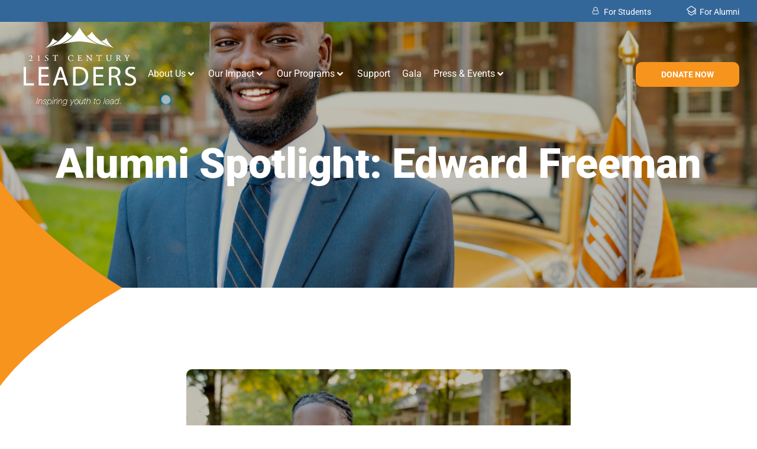

--- FILE ---
content_type: text/html; charset=UTF-8
request_url: https://www.21stcenturyleaders.org/alumni-spotlight-edward-freeman/
body_size: 45126
content:
<!DOCTYPE html><html lang="en-US"><head ><style>
.post-type-archive-tribe_events #jupiterx-primary,
.tribe-events-page-template #jupiterx-primary,
.gb_xapi_content-template-default #jupiterx-primary {
    flex: 100%;
    min-width: 100%;
}

.gb_xapi_content-template-default #jupiterx-primary {
    padding-bottom: 72px;
}

.grassblade_launch_link {
    display: block;
    margin: 0 auto;
    background: #F6941E;
    color: #fff;
    padding: .5rem 1rem;
    text-transform: uppercase;
    max-width: 150px;
    border-radius: .5rem;
    font-size: 18px;
    font-weight: 600;
    text-align: center;
}

.grassblade_launch_link:hover {
    background: #336799;
    text-decoration: none;
    color: #fff;
}

@media only screen and (max-width: 440px) {
    .jupiterx-corner-buttons {
        display: none;
    }
    iframe#XXFSGLWN[style] {
        display: none !important;
    }
}



</style><style>
.post-type-archive-tribe_events #jupiterx-primary,
.tribe-events-page-template #jupiterx-primary,
.gb_xapi_content-template-default #jupiterx-primary {
    flex: 100%;
    min-width: 100%;
}

.gb_xapi_content-template-default #jupiterx-primary {
    padding-bottom: 72px;
}

.grassblade_launch_link {
    display: block;
    margin: 0 auto;
    background: #F6941E;
    color: #fff;
    padding: .5rem 1rem;
    text-transform: uppercase;
    max-width: 150px;
    border-radius: .5rem;
    font-size: 18px;
    font-weight: 600;
    text-align: center;
}

.grassblade_launch_link:hover {
    background: #336799;
    text-decoration: none;
    color: #fff;
}

@media only screen and (max-width: 440px) {
    .jupiterx-corner-buttons {
        display: none;
    }
    iframe#XXFSGLWN[style] {
        display: none !important;
    }
}



</style>	<meta charset="UTF-8" />
<script type="text/javascript">
/* <![CDATA[ */
var gform;gform||(document.addEventListener("gform_main_scripts_loaded",function(){gform.scriptsLoaded=!0}),document.addEventListener("gform/theme/scripts_loaded",function(){gform.themeScriptsLoaded=!0}),window.addEventListener("DOMContentLoaded",function(){gform.domLoaded=!0}),gform={domLoaded:!1,scriptsLoaded:!1,themeScriptsLoaded:!1,isFormEditor:()=>"function"==typeof InitializeEditor,callIfLoaded:function(o){return!(!gform.domLoaded||!gform.scriptsLoaded||!gform.themeScriptsLoaded&&!gform.isFormEditor()||(gform.isFormEditor()&&console.warn("The use of gform.initializeOnLoaded() is deprecated in the form editor context and will be removed in Gravity Forms 3.1."),o(),0))},initializeOnLoaded:function(o){gform.callIfLoaded(o)||(document.addEventListener("gform_main_scripts_loaded",()=>{gform.scriptsLoaded=!0,gform.callIfLoaded(o)}),document.addEventListener("gform/theme/scripts_loaded",()=>{gform.themeScriptsLoaded=!0,gform.callIfLoaded(o)}),window.addEventListener("DOMContentLoaded",()=>{gform.domLoaded=!0,gform.callIfLoaded(o)}))},hooks:{action:{},filter:{}},addAction:function(o,r,e,t){gform.addHook("action",o,r,e,t)},addFilter:function(o,r,e,t){gform.addHook("filter",o,r,e,t)},doAction:function(o){gform.doHook("action",o,arguments)},applyFilters:function(o){return gform.doHook("filter",o,arguments)},removeAction:function(o,r){gform.removeHook("action",o,r)},removeFilter:function(o,r,e){gform.removeHook("filter",o,r,e)},addHook:function(o,r,e,t,n){null==gform.hooks[o][r]&&(gform.hooks[o][r]=[]);var d=gform.hooks[o][r];null==n&&(n=r+"_"+d.length),gform.hooks[o][r].push({tag:n,callable:e,priority:t=null==t?10:t})},doHook:function(r,o,e){var t;if(e=Array.prototype.slice.call(e,1),null!=gform.hooks[r][o]&&((o=gform.hooks[r][o]).sort(function(o,r){return o.priority-r.priority}),o.forEach(function(o){"function"!=typeof(t=o.callable)&&(t=window[t]),"action"==r?t.apply(null,e):e[0]=t.apply(null,e)})),"filter"==r)return e[0]},removeHook:function(o,r,t,n){var e;null!=gform.hooks[o][r]&&(e=(e=gform.hooks[o][r]).filter(function(o,r,e){return!!(null!=n&&n!=o.tag||null!=t&&t!=o.priority)}),gform.hooks[o][r]=e)}});
/* ]]> */
</script>

	<meta name="viewport" content="width=device-width, initial-scale=1" />
	<title>Alumni Spotlight: Edward Freeman - 21st Century Leaders</title>
<link data-rocket-prefetch href="https://cdn.fundraiseup.com" rel="dns-prefetch">
<link data-rocket-prefetch href="https://www.googletagmanager.com" rel="dns-prefetch">
<link data-rocket-prefetch href="https://acsbapp.com" rel="dns-prefetch">
<link data-rocket-prefetch href="https://static.fundraiseup.com" rel="dns-prefetch"><link rel="preload" data-rocket-preload as="image" href="https://www.21stcenturyleaders.org/wp-content/uploads/2023/11/Grupo-2358.svg" fetchpriority="high">
<meta name="description" content="21CL Alumnus Edward Freeman is our second spotlight for November 2021. A graduate of Thomasville High School (2017), and currently a final year student at Georgia Institute of Technology (2021), he was recently recognized as one of Georgia Tech&#039;s 2021 Faces Of Inclusive Excellence Honorees for his book &quot;Standing: Stand&hellip;">
<meta name="robots" content="index, follow, max-snippet:-1, max-image-preview:large, max-video-preview:-1">
<link rel="canonical" href="https://www.21stcenturyleaders.org/alumni-spotlight-edward-freeman/">
<meta property="og:url" content="https://www.21stcenturyleaders.org/alumni-spotlight-edward-freeman/">
<meta property="og:site_name" content="21st Century Leaders">
<meta property="og:locale" content="en_US">
<meta property="og:type" content="article">
<meta property="article:author" content="https://www.facebook.com/21stCenturyLeaders/">
<meta property="article:publisher" content="https://www.facebook.com/21stCenturyLeaders/">
<meta property="article:section" content="Alumni">
<meta property="article:tag" content="21CL Alumni">
<meta property="article:tag" content="Alumni Spotlight">
<meta property="article:tag" content="authors">
<meta property="article:tag" content="community service">
<meta property="article:tag" content="Georgia Institute of Technology">
<meta property="article:tag" content="Inclusive Excellence">
<meta property="article:tag" content="Self-Empowerment">
<meta property="article:tag" content="Servant Leadership">
<meta property="article:tag" content="socio-emotional health">
<meta property="article:tag" content="south Georgia">
<meta property="article:tag" content="Student Ambassador">
<meta property="article:tag" content="summer leadership institutes">
<meta property="article:tag" content="Thomasville High School">
<meta property="article:tag" content="Young Entrepreneur">
<meta property="article:tag" content="young professionals">
<meta property="og:title" content="Alumni Spotlight: Edward Freeman - 21st Century Leaders">
<meta property="og:description" content="21CL Alumnus Edward Freeman is our second spotlight for November 2021. A graduate of Thomasville High School (2017), and currently a final year student at Georgia Institute of Technology (2021), he was recently recognized as one of Georgia Tech&#039;s 2021 Faces Of Inclusive Excellence Honorees for his book &quot;Standing: Stand&hellip;">
<meta property="og:image" content="https://www.21stcenturyleaders.org/wp-content/uploads/2023/12/Edward-Freeman-scaled-1.jpg">
<meta property="og:image:secure_url" content="https://www.21stcenturyleaders.org/wp-content/uploads/2023/12/Edward-Freeman-scaled-1.jpg">
<meta property="og:image:width" content="2560">
<meta property="og:image:height" content="1707">
<meta name="twitter:card" content="summary">
<meta name="twitter:title" content="Alumni Spotlight: Edward Freeman - 21st Century Leaders">
<meta name="twitter:description" content="21CL Alumnus Edward Freeman is our second spotlight for November 2021. A graduate of Thomasville High School (2017), and currently a final year student at Georgia Institute of Technology (2021), he was recently recognized as one of Georgia Tech&#039;s 2021 Faces Of Inclusive Excellence Honorees for his book &quot;Standing: Stand&hellip;">
<meta name="twitter:image" content="https://www.21stcenturyleaders.org/wp-content/uploads/2023/12/Edward-Freeman-scaled-1.jpg">
<link rel='dns-prefetch' href='//www.googletagmanager.com' />

<link rel="alternate" type="application/rss+xml" title="21st Century Leaders &raquo; Feed" href="https://www.21stcenturyleaders.org/feed/" />
<link rel="alternate" type="application/rss+xml" title="21st Century Leaders &raquo; Comments Feed" href="https://www.21stcenturyleaders.org/comments/feed/" />
<link rel="alternate" type="text/calendar" title="21st Century Leaders &raquo; iCal Feed" href="https://www.21stcenturyleaders.org/events/?ical=1" />
<link rel="alternate" type="application/rss+xml" title="21st Century Leaders &raquo; Alumni Spotlight: Edward Freeman Comments Feed" href="https://www.21stcenturyleaders.org/alumni-spotlight-edward-freeman/feed/" />
<link rel="alternate" title="oEmbed (JSON)" type="application/json+oembed" href="https://www.21stcenturyleaders.org/wp-json/oembed/1.0/embed?url=https%3A%2F%2Fwww.21stcenturyleaders.org%2Falumni-spotlight-edward-freeman%2F" />
<link rel="alternate" title="oEmbed (XML)" type="text/xml+oembed" href="https://www.21stcenturyleaders.org/wp-json/oembed/1.0/embed?url=https%3A%2F%2Fwww.21stcenturyleaders.org%2Falumni-spotlight-edward-freeman%2F&#038;format=xml" />
<style id='wp-img-auto-sizes-contain-inline-css' type='text/css'>
img:is([sizes=auto i],[sizes^="auto," i]){contain-intrinsic-size:3000px 1500px}
/*# sourceURL=wp-img-auto-sizes-contain-inline-css */
</style>
<link data-minify="1" rel='stylesheet' id='grassblade-css' href='https://www.21stcenturyleaders.org/wp-content/cache/min/1/wp-content/plugins/grassblade/css/styles.css?ver=1768449987' type='text/css' media='all' />
<link data-minify="1" rel='stylesheet' id='grassblade-frontend-css' href='https://www.21stcenturyleaders.org/wp-content/cache/min/1/wp-content/plugins/grassblade/css/frontend-styles.css?ver=1768449987' type='text/css' media='all' />
<link data-minify="1" rel='stylesheet' id='tribe-events-pro-mini-calendar-block-styles-css' href='https://www.21stcenturyleaders.org/wp-content/cache/min/1/wp-content/plugins/events-calendar-pro/build/css/tribe-events-pro-mini-calendar-block.css?ver=1768449987' type='text/css' media='all' />
<link data-minify="1" rel='stylesheet' id='font-awesome-5-all-css' href='https://www.21stcenturyleaders.org/wp-content/cache/min/1/wp-content/plugins/elementor/assets/lib/font-awesome/css/all.min.css?ver=1768449987' type='text/css' media='all' />
<link rel='stylesheet' id='font-awesome-4-shim-css' href='https://www.21stcenturyleaders.org/wp-content/plugins/elementor/assets/lib/font-awesome/css/v4-shims.min.css?ver=3.34.1' type='text/css' media='all' />
<link data-minify="1" rel='stylesheet' id='tec-variables-skeleton-css' href='https://www.21stcenturyleaders.org/wp-content/cache/min/1/wp-content/plugins/event-tickets/common/build/css/variables-skeleton.css?ver=1768449987' type='text/css' media='all' />
<link data-minify="1" rel='stylesheet' id='tec-variables-full-css' href='https://www.21stcenturyleaders.org/wp-content/cache/min/1/wp-content/plugins/event-tickets/common/build/css/variables-full.css?ver=1768449987' type='text/css' media='all' />
<link data-minify="1" rel='stylesheet' id='tribe-events-v2-virtual-single-block-css' href='https://www.21stcenturyleaders.org/wp-content/cache/min/1/wp-content/plugins/events-calendar-pro/build/css/events-virtual-single-block.css?ver=1768449987' type='text/css' media='all' />
<link rel='stylesheet' id='jupiterx-child-css' href='https://www.21stcenturyleaders.org/wp-content/themes/jupiterx-child/assets/css/style.css?ver=6.9' type='text/css' media='all' />
<style id='wp-emoji-styles-inline-css' type='text/css'>

	img.wp-smiley, img.emoji {
		display: inline !important;
		border: none !important;
		box-shadow: none !important;
		height: 1em !important;
		width: 1em !important;
		margin: 0 0.07em !important;
		vertical-align: -0.1em !important;
		background: none !important;
		padding: 0 !important;
	}
/*# sourceURL=wp-emoji-styles-inline-css */
</style>
<link rel='stylesheet' id='wp-block-library-css' href='https://www.21stcenturyleaders.org/wp-includes/css/dist/block-library/style.min.css?ver=6.9' type='text/css' media='all' />
<style id='wp-block-library-theme-inline-css' type='text/css'>
.wp-block-audio :where(figcaption){color:#555;font-size:13px;text-align:center}.is-dark-theme .wp-block-audio :where(figcaption){color:#ffffffa6}.wp-block-audio{margin:0 0 1em}.wp-block-code{border:1px solid #ccc;border-radius:4px;font-family:Menlo,Consolas,monaco,monospace;padding:.8em 1em}.wp-block-embed :where(figcaption){color:#555;font-size:13px;text-align:center}.is-dark-theme .wp-block-embed :where(figcaption){color:#ffffffa6}.wp-block-embed{margin:0 0 1em}.blocks-gallery-caption{color:#555;font-size:13px;text-align:center}.is-dark-theme .blocks-gallery-caption{color:#ffffffa6}:root :where(.wp-block-image figcaption){color:#555;font-size:13px;text-align:center}.is-dark-theme :root :where(.wp-block-image figcaption){color:#ffffffa6}.wp-block-image{margin:0 0 1em}.wp-block-pullquote{border-bottom:4px solid;border-top:4px solid;color:currentColor;margin-bottom:1.75em}.wp-block-pullquote :where(cite),.wp-block-pullquote :where(footer),.wp-block-pullquote__citation{color:currentColor;font-size:.8125em;font-style:normal;text-transform:uppercase}.wp-block-quote{border-left:.25em solid;margin:0 0 1.75em;padding-left:1em}.wp-block-quote cite,.wp-block-quote footer{color:currentColor;font-size:.8125em;font-style:normal;position:relative}.wp-block-quote:where(.has-text-align-right){border-left:none;border-right:.25em solid;padding-left:0;padding-right:1em}.wp-block-quote:where(.has-text-align-center){border:none;padding-left:0}.wp-block-quote.is-large,.wp-block-quote.is-style-large,.wp-block-quote:where(.is-style-plain){border:none}.wp-block-search .wp-block-search__label{font-weight:700}.wp-block-search__button{border:1px solid #ccc;padding:.375em .625em}:where(.wp-block-group.has-background){padding:1.25em 2.375em}.wp-block-separator.has-css-opacity{opacity:.4}.wp-block-separator{border:none;border-bottom:2px solid;margin-left:auto;margin-right:auto}.wp-block-separator.has-alpha-channel-opacity{opacity:1}.wp-block-separator:not(.is-style-wide):not(.is-style-dots){width:100px}.wp-block-separator.has-background:not(.is-style-dots){border-bottom:none;height:1px}.wp-block-separator.has-background:not(.is-style-wide):not(.is-style-dots){height:2px}.wp-block-table{margin:0 0 1em}.wp-block-table td,.wp-block-table th{word-break:normal}.wp-block-table :where(figcaption){color:#555;font-size:13px;text-align:center}.is-dark-theme .wp-block-table :where(figcaption){color:#ffffffa6}.wp-block-video :where(figcaption){color:#555;font-size:13px;text-align:center}.is-dark-theme .wp-block-video :where(figcaption){color:#ffffffa6}.wp-block-video{margin:0 0 1em}:root :where(.wp-block-template-part.has-background){margin-bottom:0;margin-top:0;padding:1.25em 2.375em}
/*# sourceURL=/wp-includes/css/dist/block-library/theme.min.css */
</style>
<style id='classic-theme-styles-inline-css' type='text/css'>
/*! This file is auto-generated */
.wp-block-button__link{color:#fff;background-color:#32373c;border-radius:9999px;box-shadow:none;text-decoration:none;padding:calc(.667em + 2px) calc(1.333em + 2px);font-size:1.125em}.wp-block-file__button{background:#32373c;color:#fff;text-decoration:none}
/*# sourceURL=/wp-includes/css/classic-themes.min.css */
</style>
<link data-minify="1" rel='stylesheet' id='jet-engine-frontend-css' href='https://www.21stcenturyleaders.org/wp-content/cache/min/1/wp-content/plugins/jet-engine/assets/css/frontend.css?ver=1768449987' type='text/css' media='all' />
<style id='global-styles-inline-css' type='text/css'>
:root{--wp--preset--aspect-ratio--square: 1;--wp--preset--aspect-ratio--4-3: 4/3;--wp--preset--aspect-ratio--3-4: 3/4;--wp--preset--aspect-ratio--3-2: 3/2;--wp--preset--aspect-ratio--2-3: 2/3;--wp--preset--aspect-ratio--16-9: 16/9;--wp--preset--aspect-ratio--9-16: 9/16;--wp--preset--color--black: #000000;--wp--preset--color--cyan-bluish-gray: #abb8c3;--wp--preset--color--white: #ffffff;--wp--preset--color--pale-pink: #f78da7;--wp--preset--color--vivid-red: #cf2e2e;--wp--preset--color--luminous-vivid-orange: #ff6900;--wp--preset--color--luminous-vivid-amber: #fcb900;--wp--preset--color--light-green-cyan: #7bdcb5;--wp--preset--color--vivid-green-cyan: #00d084;--wp--preset--color--pale-cyan-blue: #8ed1fc;--wp--preset--color--vivid-cyan-blue: #0693e3;--wp--preset--color--vivid-purple: #9b51e0;--wp--preset--gradient--vivid-cyan-blue-to-vivid-purple: linear-gradient(135deg,rgb(6,147,227) 0%,rgb(155,81,224) 100%);--wp--preset--gradient--light-green-cyan-to-vivid-green-cyan: linear-gradient(135deg,rgb(122,220,180) 0%,rgb(0,208,130) 100%);--wp--preset--gradient--luminous-vivid-amber-to-luminous-vivid-orange: linear-gradient(135deg,rgb(252,185,0) 0%,rgb(255,105,0) 100%);--wp--preset--gradient--luminous-vivid-orange-to-vivid-red: linear-gradient(135deg,rgb(255,105,0) 0%,rgb(207,46,46) 100%);--wp--preset--gradient--very-light-gray-to-cyan-bluish-gray: linear-gradient(135deg,rgb(238,238,238) 0%,rgb(169,184,195) 100%);--wp--preset--gradient--cool-to-warm-spectrum: linear-gradient(135deg,rgb(74,234,220) 0%,rgb(151,120,209) 20%,rgb(207,42,186) 40%,rgb(238,44,130) 60%,rgb(251,105,98) 80%,rgb(254,248,76) 100%);--wp--preset--gradient--blush-light-purple: linear-gradient(135deg,rgb(255,206,236) 0%,rgb(152,150,240) 100%);--wp--preset--gradient--blush-bordeaux: linear-gradient(135deg,rgb(254,205,165) 0%,rgb(254,45,45) 50%,rgb(107,0,62) 100%);--wp--preset--gradient--luminous-dusk: linear-gradient(135deg,rgb(255,203,112) 0%,rgb(199,81,192) 50%,rgb(65,88,208) 100%);--wp--preset--gradient--pale-ocean: linear-gradient(135deg,rgb(255,245,203) 0%,rgb(182,227,212) 50%,rgb(51,167,181) 100%);--wp--preset--gradient--electric-grass: linear-gradient(135deg,rgb(202,248,128) 0%,rgb(113,206,126) 100%);--wp--preset--gradient--midnight: linear-gradient(135deg,rgb(2,3,129) 0%,rgb(40,116,252) 100%);--wp--preset--font-size--small: 13px;--wp--preset--font-size--medium: 20px;--wp--preset--font-size--large: 36px;--wp--preset--font-size--x-large: 42px;--wp--preset--spacing--20: 0.44rem;--wp--preset--spacing--30: 0.67rem;--wp--preset--spacing--40: 1rem;--wp--preset--spacing--50: 1.5rem;--wp--preset--spacing--60: 2.25rem;--wp--preset--spacing--70: 3.38rem;--wp--preset--spacing--80: 5.06rem;--wp--preset--shadow--natural: 6px 6px 9px rgba(0, 0, 0, 0.2);--wp--preset--shadow--deep: 12px 12px 50px rgba(0, 0, 0, 0.4);--wp--preset--shadow--sharp: 6px 6px 0px rgba(0, 0, 0, 0.2);--wp--preset--shadow--outlined: 6px 6px 0px -3px rgb(255, 255, 255), 6px 6px rgb(0, 0, 0);--wp--preset--shadow--crisp: 6px 6px 0px rgb(0, 0, 0);}:where(.is-layout-flex){gap: 0.5em;}:where(.is-layout-grid){gap: 0.5em;}body .is-layout-flex{display: flex;}.is-layout-flex{flex-wrap: wrap;align-items: center;}.is-layout-flex > :is(*, div){margin: 0;}body .is-layout-grid{display: grid;}.is-layout-grid > :is(*, div){margin: 0;}:where(.wp-block-columns.is-layout-flex){gap: 2em;}:where(.wp-block-columns.is-layout-grid){gap: 2em;}:where(.wp-block-post-template.is-layout-flex){gap: 1.25em;}:where(.wp-block-post-template.is-layout-grid){gap: 1.25em;}.has-black-color{color: var(--wp--preset--color--black) !important;}.has-cyan-bluish-gray-color{color: var(--wp--preset--color--cyan-bluish-gray) !important;}.has-white-color{color: var(--wp--preset--color--white) !important;}.has-pale-pink-color{color: var(--wp--preset--color--pale-pink) !important;}.has-vivid-red-color{color: var(--wp--preset--color--vivid-red) !important;}.has-luminous-vivid-orange-color{color: var(--wp--preset--color--luminous-vivid-orange) !important;}.has-luminous-vivid-amber-color{color: var(--wp--preset--color--luminous-vivid-amber) !important;}.has-light-green-cyan-color{color: var(--wp--preset--color--light-green-cyan) !important;}.has-vivid-green-cyan-color{color: var(--wp--preset--color--vivid-green-cyan) !important;}.has-pale-cyan-blue-color{color: var(--wp--preset--color--pale-cyan-blue) !important;}.has-vivid-cyan-blue-color{color: var(--wp--preset--color--vivid-cyan-blue) !important;}.has-vivid-purple-color{color: var(--wp--preset--color--vivid-purple) !important;}.has-black-background-color{background-color: var(--wp--preset--color--black) !important;}.has-cyan-bluish-gray-background-color{background-color: var(--wp--preset--color--cyan-bluish-gray) !important;}.has-white-background-color{background-color: var(--wp--preset--color--white) !important;}.has-pale-pink-background-color{background-color: var(--wp--preset--color--pale-pink) !important;}.has-vivid-red-background-color{background-color: var(--wp--preset--color--vivid-red) !important;}.has-luminous-vivid-orange-background-color{background-color: var(--wp--preset--color--luminous-vivid-orange) !important;}.has-luminous-vivid-amber-background-color{background-color: var(--wp--preset--color--luminous-vivid-amber) !important;}.has-light-green-cyan-background-color{background-color: var(--wp--preset--color--light-green-cyan) !important;}.has-vivid-green-cyan-background-color{background-color: var(--wp--preset--color--vivid-green-cyan) !important;}.has-pale-cyan-blue-background-color{background-color: var(--wp--preset--color--pale-cyan-blue) !important;}.has-vivid-cyan-blue-background-color{background-color: var(--wp--preset--color--vivid-cyan-blue) !important;}.has-vivid-purple-background-color{background-color: var(--wp--preset--color--vivid-purple) !important;}.has-black-border-color{border-color: var(--wp--preset--color--black) !important;}.has-cyan-bluish-gray-border-color{border-color: var(--wp--preset--color--cyan-bluish-gray) !important;}.has-white-border-color{border-color: var(--wp--preset--color--white) !important;}.has-pale-pink-border-color{border-color: var(--wp--preset--color--pale-pink) !important;}.has-vivid-red-border-color{border-color: var(--wp--preset--color--vivid-red) !important;}.has-luminous-vivid-orange-border-color{border-color: var(--wp--preset--color--luminous-vivid-orange) !important;}.has-luminous-vivid-amber-border-color{border-color: var(--wp--preset--color--luminous-vivid-amber) !important;}.has-light-green-cyan-border-color{border-color: var(--wp--preset--color--light-green-cyan) !important;}.has-vivid-green-cyan-border-color{border-color: var(--wp--preset--color--vivid-green-cyan) !important;}.has-pale-cyan-blue-border-color{border-color: var(--wp--preset--color--pale-cyan-blue) !important;}.has-vivid-cyan-blue-border-color{border-color: var(--wp--preset--color--vivid-cyan-blue) !important;}.has-vivid-purple-border-color{border-color: var(--wp--preset--color--vivid-purple) !important;}.has-vivid-cyan-blue-to-vivid-purple-gradient-background{background: var(--wp--preset--gradient--vivid-cyan-blue-to-vivid-purple) !important;}.has-light-green-cyan-to-vivid-green-cyan-gradient-background{background: var(--wp--preset--gradient--light-green-cyan-to-vivid-green-cyan) !important;}.has-luminous-vivid-amber-to-luminous-vivid-orange-gradient-background{background: var(--wp--preset--gradient--luminous-vivid-amber-to-luminous-vivid-orange) !important;}.has-luminous-vivid-orange-to-vivid-red-gradient-background{background: var(--wp--preset--gradient--luminous-vivid-orange-to-vivid-red) !important;}.has-very-light-gray-to-cyan-bluish-gray-gradient-background{background: var(--wp--preset--gradient--very-light-gray-to-cyan-bluish-gray) !important;}.has-cool-to-warm-spectrum-gradient-background{background: var(--wp--preset--gradient--cool-to-warm-spectrum) !important;}.has-blush-light-purple-gradient-background{background: var(--wp--preset--gradient--blush-light-purple) !important;}.has-blush-bordeaux-gradient-background{background: var(--wp--preset--gradient--blush-bordeaux) !important;}.has-luminous-dusk-gradient-background{background: var(--wp--preset--gradient--luminous-dusk) !important;}.has-pale-ocean-gradient-background{background: var(--wp--preset--gradient--pale-ocean) !important;}.has-electric-grass-gradient-background{background: var(--wp--preset--gradient--electric-grass) !important;}.has-midnight-gradient-background{background: var(--wp--preset--gradient--midnight) !important;}.has-small-font-size{font-size: var(--wp--preset--font-size--small) !important;}.has-medium-font-size{font-size: var(--wp--preset--font-size--medium) !important;}.has-large-font-size{font-size: var(--wp--preset--font-size--large) !important;}.has-x-large-font-size{font-size: var(--wp--preset--font-size--x-large) !important;}
:where(.wp-block-post-template.is-layout-flex){gap: 1.25em;}:where(.wp-block-post-template.is-layout-grid){gap: 1.25em;}
:where(.wp-block-term-template.is-layout-flex){gap: 1.25em;}:where(.wp-block-term-template.is-layout-grid){gap: 1.25em;}
:where(.wp-block-columns.is-layout-flex){gap: 2em;}:where(.wp-block-columns.is-layout-grid){gap: 2em;}
:root :where(.wp-block-pullquote){font-size: 1.5em;line-height: 1.6;}
/*# sourceURL=global-styles-inline-css */
</style>
<link data-minify="1" rel='stylesheet' id='tribe-events-v2-single-skeleton-css' href='https://www.21stcenturyleaders.org/wp-content/cache/min/1/wp-content/plugins/the-events-calendar/build/css/tribe-events-single-skeleton.css?ver=1768449987' type='text/css' media='all' />
<link data-minify="1" rel='stylesheet' id='tribe-events-v2-single-skeleton-full-css' href='https://www.21stcenturyleaders.org/wp-content/cache/min/1/wp-content/plugins/the-events-calendar/build/css/tribe-events-single-full.css?ver=1768449987' type='text/css' media='all' />
<link data-minify="1" rel='stylesheet' id='tec-events-elementor-widgets-base-styles-css' href='https://www.21stcenturyleaders.org/wp-content/cache/min/1/wp-content/plugins/the-events-calendar/build/css/integrations/plugins/elementor/widgets/widget-base.css?ver=1768449987' type='text/css' media='all' />
<link rel='stylesheet' id='jupiterx-popups-animation-css' href='https://www.21stcenturyleaders.org/wp-content/plugins/jupiterx-core/includes/extensions/raven/assets/lib/animate/animate.min.css?ver=4.14.1' type='text/css' media='all' />
<link data-minify="1" rel='stylesheet' id='jupiterx-css' href='https://www.21stcenturyleaders.org/wp-content/cache/min/1/wp-content/uploads/jupiterx/compiler/jupiterx/1b9a380.css?ver=1768449987' type='text/css' media='all' />
<link data-minify="1" rel='stylesheet' id='jet-menu-public-styles-css' href='https://www.21stcenturyleaders.org/wp-content/cache/min/1/wp-content/plugins/jet-menu/assets/public/css/public.css?ver=1768449987' type='text/css' media='all' />
<link data-minify="1" rel='stylesheet' id='jupiterx-elements-dynamic-styles-css' href='https://www.21stcenturyleaders.org/wp-content/cache/min/1/wp-content/uploads/jupiterx/compiler/jupiterx-elements-dynamic-styles/bc550a6.css?ver=1768449987' type='text/css' media='all' />
<link rel='stylesheet' id='elementor-frontend-css' href='https://www.21stcenturyleaders.org/wp-content/plugins/elementor/assets/css/frontend.min.css?ver=3.34.1' type='text/css' media='all' />
<link rel='stylesheet' id='eael-general-css' href='https://www.21stcenturyleaders.org/wp-content/plugins/essential-addons-for-elementor-lite/assets/front-end/css/view/general.min.css?ver=6.5.7' type='text/css' media='all' />
<link data-minify="1" rel='stylesheet' id='eael-55-css' href='https://www.21stcenturyleaders.org/wp-content/cache/min/1/wp-content/uploads/essential-addons-elementor/eael-55.css?ver=1768449987' type='text/css' media='all' />
<link rel='stylesheet' id='widget-heading-css' href='https://www.21stcenturyleaders.org/wp-content/plugins/elementor/assets/css/widget-heading.min.css?ver=3.34.1' type='text/css' media='all' />
<link rel='stylesheet' id='gravity_forms_theme_reset-css' href='https://www.21stcenturyleaders.org/wp-content/plugins/gravityforms/assets/css/dist/gravity-forms-theme-reset.min.css?ver=2.9.25' type='text/css' media='all' />
<link rel='stylesheet' id='gravity_forms_theme_foundation-css' href='https://www.21stcenturyleaders.org/wp-content/plugins/gravityforms/assets/css/dist/gravity-forms-theme-foundation.min.css?ver=2.9.25' type='text/css' media='all' />
<link data-minify="1" rel='stylesheet' id='gravity_forms_theme_framework-css' href='https://www.21stcenturyleaders.org/wp-content/cache/min/1/wp-content/plugins/gravityforms/assets/css/dist/gravity-forms-theme-framework.min.css?ver=1768449987' type='text/css' media='all' />
<link rel='stylesheet' id='widget-image-css' href='https://www.21stcenturyleaders.org/wp-content/plugins/elementor/assets/css/widget-image.min.css?ver=3.34.1' type='text/css' media='all' />
<link data-minify="1" rel='stylesheet' id='font-awesome-css' href='https://www.21stcenturyleaders.org/wp-content/cache/min/1/wp-content/plugins/elementor/assets/lib/font-awesome/css/font-awesome.min.css?ver=1768449987' type='text/css' media='all' />
<link rel='stylesheet' id='jupiterx-core-raven-frontend-css' href='https://www.21stcenturyleaders.org/wp-content/plugins/jupiterx-core/includes/extensions/raven/assets/css/frontend.min.css?ver=6.9' type='text/css' media='all' />
<style id='jupiterx-core-raven-frontend-inline-css' type='text/css'>
.jupiterx-main-content{ padding: 0px } .jupiterx-main-content > .container { max-width: inherit; padding: 0px }.jupiterx-layout-builder-template > .row { margin: 0; } .jupiterx-layout-builder-template > .row > #jupiterx-primary { padding: 0; }
/*# sourceURL=jupiterx-core-raven-frontend-inline-css */
</style>
<link rel='stylesheet' id='elementor-post-10-css' href='https://www.21stcenturyleaders.org/wp-content/uploads/elementor/css/post-10.css?ver=1768449979' type='text/css' media='all' />
<link data-minify="1" rel='stylesheet' id='jet-tabs-frontend-css' href='https://www.21stcenturyleaders.org/wp-content/cache/min/1/wp-content/plugins/jet-tabs/assets/css/jet-tabs-frontend.css?ver=1768449987' type='text/css' media='all' />
<link data-minify="1" rel='stylesheet' id='swiper-css' href='https://www.21stcenturyleaders.org/wp-content/cache/min/1/wp-content/plugins/elementor/assets/lib/swiper/v8/css/swiper.min.css?ver=1768449987' type='text/css' media='all' />
<link rel='stylesheet' id='flatpickr-css' href='https://www.21stcenturyleaders.org/wp-content/plugins/elementor/assets/lib/flatpickr/flatpickr.min.css?ver=4.6.13' type='text/css' media='all' />
<link rel='stylesheet' id='elementor-post-55-css' href='https://www.21stcenturyleaders.org/wp-content/uploads/elementor/css/post-55.css?ver=1768449979' type='text/css' media='all' />
<link data-minify="1" rel='stylesheet' id='elementor-gf-local-roboto-css' href='https://www.21stcenturyleaders.org/wp-content/cache/min/1/wp-content/uploads/elementor/google-fonts/css/roboto.css?ver=1768449987' type='text/css' media='all' />
<script type="text/javascript" src="https://www.21stcenturyleaders.org/wp-includes/js/jquery/jquery.min.js?ver=3.7.1" id="jquery-core-js"></script>
<script type="text/javascript" src="https://www.21stcenturyleaders.org/wp-includes/js/jquery/jquery-migrate.min.js?ver=3.4.1" id="jquery-migrate-js"></script>
<script type="text/javascript" id="gb-user-profile-js-extra">
/* <![CDATA[ */
var gb_profile = {"date":"Date","score":"Score","status":"Status","timespent":"Timespent","quiz_report":"Quiz Report","completed":"Completed","attempted":"Attempted","passed":"Passed","failed":"Failed","in_progress":"In Progress","datatables_language":{"sEmptyTable":"No data available in table","sInfo":"Showing _START_ to _END_ of _TOTAL_ entries","sInfoEmpty":"Showing 0 to 0 of 0 entries","sInfoFiltered":"(filtered from _MAX_ total entries)","sInfoPostFix":"","sInfoThousands":",","sLengthMenu":"Show _MENU_ entries","sLoadingRecords":"Loading...","sProcessing":"Processing...","sSearch":"Search:","sZeroRecords":"No matching records found","oPaginate":{"sFirst":"First","sLast":"Last","sNext":"Next","sPrevious":"Previous"},"oAria":{"sSortAscending":": activate to sort column ascending","sSortDescending":": activate to sort column descending"}},"plugin_dir_url":"https://www.21stcenturyleaders.org/wp-content/plugins/grassblade"};
//# sourceURL=gb-user-profile-js-extra
/* ]]> */
</script>
<script data-minify="1" type="text/javascript" src="https://www.21stcenturyleaders.org/wp-content/cache/min/1/wp-content/plugins/grassblade/addons/user_report/js/script.js?ver=1757472202" id="gb-user-profile-js"></script>
<script type="text/javascript" src="https://www.21stcenturyleaders.org/wp-content/plugins/elementor/assets/lib/font-awesome/js/v4-shims.min.js?ver=3.34.1" id="font-awesome-4-shim-js"></script>
<script type="text/javascript" src="https://www.21stcenturyleaders.org/wp-content/themes/jupiterx/lib/assets/dist/js/utils.min.js?ver=4.14.1" id="jupiterx-utils-js"></script>

<!-- Google tag (gtag.js) snippet added by Site Kit -->
<!-- Google Analytics snippet added by Site Kit -->
<script type="text/javascript" src="https://www.googletagmanager.com/gtag/js?id=GT-KTR884B" id="google_gtagjs-js" async></script>
<script type="text/javascript" id="google_gtagjs-js-after">
/* <![CDATA[ */
window.dataLayer = window.dataLayer || [];function gtag(){dataLayer.push(arguments);}
gtag("set","linker",{"domains":["www.21stcenturyleaders.org"]});
gtag("js", new Date());
gtag("set", "developer_id.dZTNiMT", true);
gtag("config", "GT-KTR884B", {"googlesitekit_post_type":"post"});
//# sourceURL=google_gtagjs-js-after
/* ]]> */
</script>
<script type="text/javascript" id="grassblade-js-extra">
/* <![CDATA[ */
var gb_data = {"plugin_dir_url":"https://www.21stcenturyleaders.org/wp-content/plugins/grassblade/","is_admin":"","is_guest":"1","ajax_url":"https://www.21stcenturyleaders.org/wp-admin/admin-ajax.php","post_id":"3592","lrs_exists":"1","completion_tracking_enabled":"","post_completion":"","lang":{"confirm_reset_learner_progress":"Are you sure you want to reset progress on this content for all learners?","S.No.":"S.No.","User":"User","Email":"Email","Video":"Video","Length":"Length","Attempts":"Attempts","Timespent":"Timespent","Heatmap":"Heatmap","Completed %":"Completed %","Not Watched":"Not Watched","Type":"Type","Percentage Watched":"Percentage Watched","Select All":"Select All","Select None":"Select None","Loading...":"Loading...","No data.":"No data.","Content":"Content","Date":"Date","Student Score %":"Student Score %","Group Avg":"Group Avg","Global Avg":"Global Avg","Time Spent":"Time Spent"},"labels":{"content_passed_message":"Congratulations! You have successfully %s the content.","content_failed_message":"You did not pass.","content_getting_result":"Getting your Result ...","passed":"Passed","failed":"Failed","completed":"Completed"}};
//# sourceURL=grassblade-js-extra
/* ]]> */
</script>
<script data-minify="1" type="text/javascript" src="https://www.21stcenturyleaders.org/wp-content/cache/min/1/wp-content/plugins/grassblade/js/script.js?ver=1757472202" id="grassblade-js"></script>
<link rel="https://api.w.org/" href="https://www.21stcenturyleaders.org/wp-json/" /><link rel="alternate" title="JSON" type="application/json" href="https://www.21stcenturyleaders.org/wp-json/wp/v2/posts/3592" /><link rel="EditURI" type="application/rsd+xml" title="RSD" href="https://www.21stcenturyleaders.org/xmlrpc.php?rsd" />
<meta name="generator" content="WordPress 6.9" />
<link rel='shortlink' href='https://www.21stcenturyleaders.org/?p=3592' />
<meta name="generator" content="Site Kit by Google 1.170.0" /><!-- Fundraise Up: the new standard for online giving -->
<script>(function(w,d,s,n,a){if(!w[n]){var l='call,catch,on,once,set,then,track,openCheckout'
.split(','),i,o=function(n){return'function'==typeof n?o.l.push([arguments])&&o
:function(){return o.l.push([n,arguments])&&o}},t=d.getElementsByTagName(s)[0],
j=d.createElement(s);j.async=!0;j.src='https://cdn.fundraiseup.com/widget/'+a+'';
t.parentNode.insertBefore(j,t);o.s=Date.now();o.v=5;o.h=w.location.href;o.l=[];
for(i=0;i<8;i++)o[l[i]]=o(l[i]);w[n]=o}
})(window,document,'script','FundraiseUp','AFVYLCST');</script>
<!-- End Fundraise Up --><meta name="et-api-version" content="v1"><meta name="et-api-origin" content="https://www.21stcenturyleaders.org"><link rel="https://theeventscalendar.com/" href="https://www.21stcenturyleaders.org/wp-json/tribe/tickets/v1/" /><meta name="tec-api-version" content="v1"><meta name="tec-api-origin" content="https://www.21stcenturyleaders.org"><link rel="alternate" href="https://www.21stcenturyleaders.org/wp-json/tribe/events/v1/" /><meta name="generator" content="Elementor 3.34.1; features: e_font_icon_svg, additional_custom_breakpoints; settings: css_print_method-external, google_font-enabled, font_display-swap">
		<link rel="pingback" href="https://www.21stcenturyleaders.org/xmlrpc.php">
		<meta name="generator" content="Powered by Slider Revolution 6.7.40 - responsive, Mobile-Friendly Slider Plugin for WordPress with comfortable drag and drop interface." />
<link rel="icon" href="https://www.21stcenturyleaders.org/wp-content/uploads/2023/11/favicon-150x150.png" sizes="32x32" />
<link rel="icon" href="https://www.21stcenturyleaders.org/wp-content/uploads/2023/11/favicon.png" sizes="192x192" />
<link rel="apple-touch-icon" href="https://www.21stcenturyleaders.org/wp-content/uploads/2023/11/favicon.png" />
<meta name="msapplication-TileImage" content="https://www.21stcenturyleaders.org/wp-content/uploads/2023/11/favicon.png" />
<script>function setREVStartSize(e){
			//window.requestAnimationFrame(function() {
				window.RSIW = window.RSIW===undefined ? window.innerWidth : window.RSIW;
				window.RSIH = window.RSIH===undefined ? window.innerHeight : window.RSIH;
				try {
					var pw = document.getElementById(e.c).parentNode.offsetWidth,
						newh;
					pw = pw===0 || isNaN(pw) || (e.l=="fullwidth" || e.layout=="fullwidth") ? window.RSIW : pw;
					e.tabw = e.tabw===undefined ? 0 : parseInt(e.tabw);
					e.thumbw = e.thumbw===undefined ? 0 : parseInt(e.thumbw);
					e.tabh = e.tabh===undefined ? 0 : parseInt(e.tabh);
					e.thumbh = e.thumbh===undefined ? 0 : parseInt(e.thumbh);
					e.tabhide = e.tabhide===undefined ? 0 : parseInt(e.tabhide);
					e.thumbhide = e.thumbhide===undefined ? 0 : parseInt(e.thumbhide);
					e.mh = e.mh===undefined || e.mh=="" || e.mh==="auto" ? 0 : parseInt(e.mh,0);
					if(e.layout==="fullscreen" || e.l==="fullscreen")
						newh = Math.max(e.mh,window.RSIH);
					else{
						e.gw = Array.isArray(e.gw) ? e.gw : [e.gw];
						for (var i in e.rl) if (e.gw[i]===undefined || e.gw[i]===0) e.gw[i] = e.gw[i-1];
						e.gh = e.el===undefined || e.el==="" || (Array.isArray(e.el) && e.el.length==0)? e.gh : e.el;
						e.gh = Array.isArray(e.gh) ? e.gh : [e.gh];
						for (var i in e.rl) if (e.gh[i]===undefined || e.gh[i]===0) e.gh[i] = e.gh[i-1];
											
						var nl = new Array(e.rl.length),
							ix = 0,
							sl;
						e.tabw = e.tabhide>=pw ? 0 : e.tabw;
						e.thumbw = e.thumbhide>=pw ? 0 : e.thumbw;
						e.tabh = e.tabhide>=pw ? 0 : e.tabh;
						e.thumbh = e.thumbhide>=pw ? 0 : e.thumbh;
						for (var i in e.rl) nl[i] = e.rl[i]<window.RSIW ? 0 : e.rl[i];
						sl = nl[0];
						for (var i in nl) if (sl>nl[i] && nl[i]>0) { sl = nl[i]; ix=i;}
						var m = pw>(e.gw[ix]+e.tabw+e.thumbw) ? 1 : (pw-(e.tabw+e.thumbw)) / (e.gw[ix]);
						newh =  (e.gh[ix] * m) + (e.tabh + e.thumbh);
					}
					var el = document.getElementById(e.c);
					if (el!==null && el) el.style.height = newh+"px";
					el = document.getElementById(e.c+"_wrapper");
					if (el!==null && el) {
						el.style.height = newh+"px";
						el.style.display = "block";
					}
				} catch(e){
					console.log("Failure at Presize of Slider:" + e)
				}
			//});
		  };</script>
<meta name="generator" content="WP Rocket 3.20.3" data-wpr-features="wpr_minify_js wpr_preconnect_external_domains wpr_oci wpr_minify_css wpr_desktop" /></head><body class="wp-singular post-template-default single single-post postid-3592 single-format-standard wp-custom-logo wp-theme-jupiterx wp-child-theme-jupiterx-child no-js tribe-no-js tec-no-tickets-on-recurring tec-no-rsvp-on-recurring jet-mega-menu-location elementor-default elementor-kit-10 tribe-theme-jupiterx jupiterx-post-template-" itemscope="itemscope" itemtype="http://schema.org/WebPage"><a class="jupiterx-a11y jupiterx-a11y-skip-navigation-link" href="#jupiterx-main">Skip to content</a><div class="jupiterx-site"><header class="jupiterx-header" data-jupiterx-settings="{&quot;breakpoint&quot;:&quot;767.98&quot;,&quot;behavior&quot;:&quot;&quot;}" role="banner" itemscope="itemscope" itemtype="http://schema.org/WPHeader"><style>.elementor-26 .elementor-element.elementor-element-7770128{--display:flex;--flex-direction:row;--container-widget-width:initial;--container-widget-height:100%;--container-widget-flex-grow:1;--container-widget-align-self:stretch;--flex-wrap-mobile:wrap;--justify-content:flex-end;--padding-top:10px;--padding-bottom:10px;--padding-left:30px;--padding-right:30px;}.elementor-26 .elementor-element.elementor-element-7770128:not(.elementor-motion-effects-element-type-background), .elementor-26 .elementor-element.elementor-element-7770128 > .elementor-motion-effects-container > .elementor-motion-effects-layer{background-color:#336799;}.elementor-widget-raven-button a.raven-button .button-text, .elementor-widget-raven-button .raven-button .button-text{font-family:var( --e-global-typography-accent-font-family ), Sans-serif;font-weight:var( --e-global-typography-accent-font-weight );}.elementor-widget-raven-button a.raven-button .button-subtext, .elementor-widget-raven-button .raven-button .button-subtext{font-family:var( --e-global-typography-accent-font-family ), Sans-serif;font-weight:var( --e-global-typography-accent-font-weight );}.elementor-26 .elementor-element.elementor-element-74a28ea a.raven-button{padding:0px 0px 0px 0px;}.elementor-26 .elementor-element.elementor-element-74a28ea .raven-button{padding:0px 0px 0px 0px;--raven-button-widget-icon-size:16px;}.elementor-26 .elementor-element.elementor-element-74a28ea a.raven-button .button-text{color:var( --e-global-color-d2da70a );}.elementor-26 .elementor-element.elementor-element-74a28ea .raven-button .button-text{color:var( --e-global-color-d2da70a );}.elementor-26 .elementor-element.elementor-element-74a28ea .raven-button-icon{color:var( --e-global-color-d2da70a );}.elementor-26 .elementor-element.elementor-element-74a28ea .raven-button-icon i{color:var( --e-global-color-d2da70a );}.elementor-26 .elementor-element.elementor-element-74a28ea .raven-button-icon svg{fill:var( --e-global-color-d2da70a );}.elementor-26 .elementor-element.elementor-element-74a28ea a.raven-button, .elementor-26 .elementor-element.elementor-element-74a28ea .raven-button, .elementor-26 .elementor-element.elementor-element-74a28ea .raven-button-widget-normal-effect-blink:after{background-color:#02010100;background-image:none;}.elementor-26 .elementor-element.elementor-element-74a28ea a.raven-button .button-text, .elementor-26 .elementor-element.elementor-element-74a28ea .raven-button .button-text{font-family:"Roboto", Sans-serif;font-size:14px;font-weight:400;}.elementor-26 .elementor-element.elementor-element-74a28ea .raven-button .raven-button-icon i{font-size:16px;}.elementor-26 .elementor-element.elementor-element-74a28ea .raven-button .raven-button-icon svg{width:16px;height:16px;}.elementor-26 .elementor-element.elementor-element-74a28ea .raven-button-icon-position-left{margin:0px 6px 0px 0px;}.elementor-26 .elementor-element.elementor-element-74a28ea .raven-button-icon-position-right{margin:0px 6px 0px 0px;}.elementor-26 .elementor-element.elementor-element-74a28ea .raven-button-icon-position-far-left{top:clamp(-5px, 0px, calc(100% - var(--raven-button-widget-icon-size)));bottom:clamp(-2px, 0px, calc(100% - var(--raven-button-widget-icon-size)));left:clamp(-2px, 0px, calc(100% - var(--raven-button-widget-icon-size)));}.elementor-26 .elementor-element.elementor-element-74a28ea .raven-button-icon-position-far-right{top:clamp(-5px, 0px, calc(100% - var(--raven-button-widget-icon-size)));bottom:clamp(-2px, 0px, calc(100% - var(--raven-button-widget-icon-size)));right:clamp(-2px, 6px, calc(100% - var(--raven-button-widget-icon-size)));}.elementor-26 .elementor-element.elementor-element-cbf7812 > .elementor-widget-container{margin:0px 0px 0px 60px;}.elementor-26 .elementor-element.elementor-element-cbf7812 a.raven-button{padding:0px 0px 0px 0px;}.elementor-26 .elementor-element.elementor-element-cbf7812 .raven-button{padding:0px 0px 0px 0px;--raven-button-widget-icon-size:16px;}.elementor-26 .elementor-element.elementor-element-cbf7812 a.raven-button .button-text{color:var( --e-global-color-d2da70a );}.elementor-26 .elementor-element.elementor-element-cbf7812 .raven-button .button-text{color:var( --e-global-color-d2da70a );}.elementor-26 .elementor-element.elementor-element-cbf7812 .raven-button-icon{color:var( --e-global-color-d2da70a );}.elementor-26 .elementor-element.elementor-element-cbf7812 .raven-button-icon i{color:var( --e-global-color-d2da70a );}.elementor-26 .elementor-element.elementor-element-cbf7812 .raven-button-icon svg{fill:var( --e-global-color-d2da70a );}.elementor-26 .elementor-element.elementor-element-cbf7812 a.raven-button, .elementor-26 .elementor-element.elementor-element-cbf7812 .raven-button, .elementor-26 .elementor-element.elementor-element-cbf7812 .raven-button-widget-normal-effect-blink:after{background-color:#02010100;background-image:none;}.elementor-26 .elementor-element.elementor-element-cbf7812 a.raven-button .button-text, .elementor-26 .elementor-element.elementor-element-cbf7812 .raven-button .button-text{font-family:"Roboto", Sans-serif;font-size:14px;font-weight:400;}.elementor-26 .elementor-element.elementor-element-cbf7812 .raven-button .raven-button-icon i{font-size:16px;}.elementor-26 .elementor-element.elementor-element-cbf7812 .raven-button .raven-button-icon svg{width:16px;height:16px;}.elementor-26 .elementor-element.elementor-element-cbf7812 .raven-button-icon-position-left{margin:0px 6px 0px 0px;}.elementor-26 .elementor-element.elementor-element-cbf7812 .raven-button-icon-position-right{margin:0px 6px 0px 0px;}.elementor-26 .elementor-element.elementor-element-cbf7812 .raven-button-icon-position-far-left{top:clamp(-5px, 0px, calc(100% - var(--raven-button-widget-icon-size)));bottom:clamp(-2px, 0px, calc(100% - var(--raven-button-widget-icon-size)));left:clamp(-2px, 0px, calc(100% - var(--raven-button-widget-icon-size)));}.elementor-26 .elementor-element.elementor-element-cbf7812 .raven-button-icon-position-far-right{top:clamp(-5px, 0px, calc(100% - var(--raven-button-widget-icon-size)));bottom:clamp(-2px, 0px, calc(100% - var(--raven-button-widget-icon-size)));right:clamp(-2px, 6px, calc(100% - var(--raven-button-widget-icon-size)));}.elementor-26 .elementor-element.elementor-element-0a3545b{--display:flex;--flex-direction:row;--container-widget-width:calc( ( 1 - var( --container-widget-flex-grow ) ) * 100% );--container-widget-height:100%;--container-widget-flex-grow:1;--container-widget-align-self:stretch;--flex-wrap-mobile:wrap;--justify-content:flex-start;--align-items:center;--gap:00px 00px;--row-gap:00px;--column-gap:00px;--overlay-opacity:0.84;--padding-top:0px;--padding-bottom:0px;--padding-left:30px;--padding-right:30px;}.elementor-26 .elementor-element.elementor-element-0a3545b::before, .elementor-26 .elementor-element.elementor-element-0a3545b > .elementor-background-video-container::before, .elementor-26 .elementor-element.elementor-element-0a3545b > .e-con-inner > .elementor-background-video-container::before, .elementor-26 .elementor-element.elementor-element-0a3545b > .elementor-background-slideshow::before, .elementor-26 .elementor-element.elementor-element-0a3545b > .e-con-inner > .elementor-background-slideshow::before, .elementor-26 .elementor-element.elementor-element-0a3545b > .elementor-motion-effects-container > .elementor-motion-effects-layer::before{--background-overlay:'';}.elementor-26 .elementor-element.elementor-element-4216d28{--display:flex;--min-height:175px;--justify-content:center;}.elementor-widget-image .widget-image-caption{color:var( --e-global-color-text );font-family:var( --e-global-typography-text-font-family ), Sans-serif;font-weight:var( --e-global-typography-text-font-weight );}.elementor-26 .elementor-element.elementor-element-1096eb1{text-align:start;}.elementor-26 .elementor-element.elementor-element-1096eb1 img{width:100%;}.elementor-26 .elementor-element.elementor-element-254e3d8{--display:flex;--flex-direction:row;--container-widget-width:calc( ( 1 - var( --container-widget-flex-grow ) ) * 100% );--container-widget-height:100%;--container-widget-flex-grow:1;--container-widget-align-self:stretch;--flex-wrap-mobile:wrap;--justify-content:flex-start;--align-items:center;--gap:0px 0px;--row-gap:0px;--column-gap:0px;--flex-wrap:nowrap;--padding-top:0px;--padding-bottom:0px;--padding-left:0px;--padding-right:0px;}.elementor-26 .elementor-element.elementor-element-254e3d8.e-con{--flex-grow:1;--flex-shrink:1;}.elementor-26 .elementor-element.elementor-element-3c2fde2.elementor-element{--flex-grow:1;--flex-shrink:0;}.elementor-26 .elementor-element.elementor-element-3c2fde2 .jet-mega-menu.jet-mega-menu--layout-horizontal .jet-mega-menu-item__link--top-level,
							.elementor-26 .elementor-element.elementor-element-3c2fde2 .jet-mega-menu.jet-mega-menu--layout-vertical .jet-mega-menu-item__link--top-level{font-family:"Roboto", Sans-serif;font-size:16px;}.elementor-26 .elementor-element.elementor-element-3c2fde2{--jmm-top-items-hor-align:flex-start;--jmm-sub-items-ver-padding:12px;--jmm-sub-items-hor-padding:15px;--jmm-sub-menu-top-left-radius:0px;--jmm-sub-menu-top-right-radius:0px;--jmm-sub-menu-bottom-right-radius:10px;--jmm-sub-menu-bottom-left-radius:10px;--jmm-top-item-icon-color:var( --e-global-color-d2da70a );--jmm-top-item-title-color:var( --e-global-color-d2da70a );--jmm-top-item-dropdown-icon-color:var( --e-global-color-d2da70a );--jmm-sub-item-title-color:var( --e-global-color-d2da70a );--jmm-sub-item-bg-color:var( --e-global-color-primary );--jmm-top-hover-item-icon-color:var( --e-global-color-secondary );--jmm-top-hover-item-title-color:var( --e-global-color-secondary );--jmm-top-hover-item-dropdown-color:var( --e-global-color-secondary );--jmm-sub-hover-item-title-color:var( --e-global-color-d2da70a );--jmm-sub-hover-item-bg-color:var( --e-global-color-secondary );--jmm-top-active-item-icon-color:var( --e-global-color-secondary );--jmm-top-active-item-title-color:var( --e-global-color-secondary );--jmm-sub-active-item-title-color:var( --e-global-color-secondary );}.elementor-26 .elementor-element.elementor-element-3c2fde2 .jet-mega-menu.jet-mega-menu--layout-horizontal .jet-mega-menu-sub-menu__list,
					.elementor-26 .elementor-element.elementor-element-3c2fde2 .jet-mega-menu.jet-mega-menu--layout-horizontal .jet-mega-menu-mega-container__inner,
					.elementor-26 .elementor-element.elementor-element-3c2fde2 .jet-mega-menu.jet-mega-menu--layout-vertical .jet-mega-menu-sub-menu__list,
					.elementor-26 .elementor-element.elementor-element-3c2fde2 .jet-mega-menu.jet-mega-menu--layout-vertical .jet-mega-menu-mega-container__inner{border-radius:0px 0px 10px 10px;}.elementor-26 .elementor-element.elementor-element-303b8a3 a.raven-button{width:175px;height:42px;border-radius:10px 10px 10px 10px;}.elementor-26 .elementor-element.elementor-element-303b8a3 .raven-button{width:175px;height:42px;border-radius:10px 10px 10px 10px;}.elementor-26 .elementor-element.elementor-element-303b8a3 a.raven-button .button-text{color:var( --e-global-color-d2da70a );}.elementor-26 .elementor-element.elementor-element-303b8a3 .raven-button .button-text{color:var( --e-global-color-d2da70a );}.elementor-26 .elementor-element.elementor-element-303b8a3 .raven-button-icon{color:var( --e-global-color-d2da70a );}.elementor-26 .elementor-element.elementor-element-303b8a3 .raven-button-icon i{color:var( --e-global-color-d2da70a );}.elementor-26 .elementor-element.elementor-element-303b8a3 .raven-button-icon svg{fill:var( --e-global-color-d2da70a );}.elementor-26 .elementor-element.elementor-element-303b8a3 a.raven-button, .elementor-26 .elementor-element.elementor-element-303b8a3 .raven-button, .elementor-26 .elementor-element.elementor-element-303b8a3 .raven-button-widget-normal-effect-blink:after{background-color:#F6941E;background-image:none;}.elementor-26 .elementor-element.elementor-element-303b8a3 a.raven-button:not(:hover), .elementor-26 .elementor-element.elementor-element-303b8a3 .raven-button:not(:hover){border-style:none;}.elementor-26 .elementor-element.elementor-element-303b8a3 .raven-button:not(:hover).raven-button-widget-normal-effect-shockwave:after{border-radius:10px 10px 10px 10px;}.elementor-26 .elementor-element.elementor-element-303b8a3 .raven-button:not(:hover).raven-button-widget-normal-effect-shockwave:before{border-radius:10px 10px 10px 10px;}.elementor-26 .elementor-element.elementor-element-303b8a3 a.raven-button, .elementor-26 .elementor-element.elementor-element-303b8a3 .raven-button{box-shadow:0px 1px 2px -2px rgba(0, 0, 0, 0.2);}.elementor-26 .elementor-element.elementor-element-303b8a3 a.raven-button .button-text, .elementor-26 .elementor-element.elementor-element-303b8a3 .raven-button .button-text{font-family:"Roboto", Sans-serif;font-size:14px;font-weight:700;text-transform:uppercase;line-height:42px;}.elementor-26 .elementor-element.elementor-element-e3da412{--display:flex;}.elementor-theme-builder-content-area{height:400px;}.elementor-location-header:before, .elementor-location-footer:before{content:"";display:table;clear:both;}@media(min-width:768px){.elementor-26 .elementor-element.elementor-element-4216d28{--width:250px;}.elementor-26 .elementor-element.elementor-element-254e3d8{--content-width:1200px;}}@media(max-width:1024px){.elementor-26 .elementor-element.elementor-element-7770128{--justify-content:space-between;}.elementor-26 .elementor-element.elementor-element-0a3545b{--flex-direction:column;--container-widget-width:100%;--container-widget-height:initial;--container-widget-flex-grow:0;--container-widget-align-self:initial;--flex-wrap-mobile:wrap;--padding-top:10px;--padding-bottom:10px;--padding-left:30px;--padding-right:30px;}.elementor-26 .elementor-element.elementor-element-4216d28{--align-items:center;--container-widget-width:calc( ( 1 - var( --container-widget-flex-grow ) ) * 100% );}.elementor-26 .elementor-element.elementor-element-254e3d8{--flex-direction:column-reverse;--container-widget-width:calc( ( 1 - var( --container-widget-flex-grow ) ) * 100% );--container-widget-height:initial;--container-widget-flex-grow:0;--container-widget-align-self:initial;--flex-wrap-mobile:wrap;--justify-content:flex-end;--align-items:flex-end;--flex-wrap:wrap;}}@media(max-width:767px){.elementor-26 .elementor-element.elementor-element-7770128{--justify-content:space-between;}.elementor-26 .elementor-element.elementor-element-4216d28{--align-items:center;--container-widget-width:calc( ( 1 - var( --container-widget-flex-grow ) ) * 100% );}.elementor-26 .elementor-element.elementor-element-1096eb1 img{width:200px;height:125px;object-fit:contain;}}/* Start JX Custom Fonts CSS *//* End JX Custom Fonts CSS */</style>		<header data-elementor-type="header" data-elementor-id="26" class="elementor elementor-26" data-elementor-post-type="elementor_library">
			<div class="elementor-element elementor-element-7770128 animated-fast e-flex e-con-boxed elementor-invisible e-con e-parent" data-id="7770128" data-element_type="container" data-settings="{&quot;background_background&quot;:&quot;classic&quot;,&quot;jet_parallax_layout_list&quot;:[],&quot;animation&quot;:&quot;fadeInDown&quot;}">
					<div class="e-con-inner">
				<div class="elementor-element elementor-element-74a28ea elementor-widget elementor-widget-raven-button" data-id="74a28ea" data-element_type="widget" data-settings="{&quot;turn_to_popup_action_button&quot;:&quot;no&quot;}" data-widget_type="raven-button.default">
				<div class="elementor-widget-container">
							<div class="raven-widget-wrapper">
			<a class="raven-button raven-button-widget-normal-effect-none  raven-button-text-align-center raven-button-link elementor-animation-none" href="/for-students/">				<div class="raven-button-overlay" ></div>
				<span class="raven-button-content">
					
					<div class="button-text-container">
									<span class="raven-button-icon raven-button-icon-position-left">
				<svg xmlns="http://www.w3.org/2000/svg" xmlns:xlink="http://www.w3.org/1999/xlink" preserveAspectRatio="none" viewBox="0 0 24 24" width="16" height="16"><g><path xmlns:default="http://www.w3.org/2000/svg" id="user-o" d="M16.51,10.83c0.93-1.47,1.08-3.3,0.4-4.9c-0.54-1.28-1.56-2.3-2.84-2.84c-1.32-0.56-2.81-0.56-4.13,0  C8.65,3.63,7.63,4.65,7.09,5.94c-0.68,1.6-0.53,3.43,0.4,4.9c-0.32,0.1-0.64,0.23-0.93,0.4C6.21,11.45,5.9,11.7,5.63,12  c-0.34,0.36-0.61,0.76-0.83,1.2c-0.26,0.57-0.46,1.18-0.57,1.8C4.07,15.81,3.99,16.63,4,17.45c-0.03,1.01,0.33,1.99,1,2.74  c0.63,0.73,1.55,1.15,2.51,1.14h8.89c0.99,0.03,1.95-0.39,2.6-1.14c0.67-0.75,1.03-1.73,1-2.74c0.01-0.82-0.07-1.64-0.23-2.45  c-0.11-0.62-0.31-1.22-0.57-1.79c-0.22-0.44-0.49-0.84-0.83-1.2c-0.27-0.3-0.58-0.55-0.93-0.76c-0.29-0.17-0.61-0.3-0.93-0.4l0,0  V10.83z M14.83,5.18C15.59,5.92,16.02,6.94,16,8c0.02,1.06-0.41,2.09-1.17,2.83C14.09,11.59,13.06,12.02,12,12  c-1.06,0.02-2.09-0.41-2.83-1.17C8.41,10.09,7.98,9.06,8,8C7.98,6.94,8.41,5.92,9.17,5.18C9.91,4.41,10.93,3.98,12,4  C13.07,3.98,14.09,4.41,14.83,5.18z M16.45,20h-8.9c-0.6,0-1.17-0.28-1.55-0.75c-0.44-0.5-0.67-1.15-0.65-1.81  c-0.07-1.36,0.22-2.71,0.82-3.93C6.61,12.62,7.51,12.04,8.5,12c2,1.76,5,1.76,7,0c1,0.03,1.9,0.61,2.35,1.51  c0.6,1.22,0.89,2.57,0.82,3.93c0.01,0.67-0.23,1.31-0.67,1.81c-0.38,0.47-0.96,0.75-1.57,0.74l0,0L16.45,20z" style="fill: rgb(255, 255, 255);"></path></g></svg>			</span>
								<div class="raven-button-texts-wrapper">
							<div class="button-text">
								<span class="raven-button-text">
									For Students								</span>
							</div>
													</div>
											</div>
					
									</span>
			</a>		</div>
						</div>
				</div>
				<div class="elementor-element elementor-element-cbf7812 elementor-widget elementor-widget-raven-button" data-id="cbf7812" data-element_type="widget" data-settings="{&quot;turn_to_popup_action_button&quot;:&quot;no&quot;}" data-widget_type="raven-button.default">
				<div class="elementor-widget-container">
							<div class="raven-widget-wrapper">
			<a class="raven-button raven-button-widget-normal-effect-none  raven-button-text-align-center raven-button-link elementor-animation-none" href="/for-alumni/">				<div class="raven-button-overlay" ></div>
				<span class="raven-button-content">
					
					<div class="button-text-container">
									<span class="raven-button-icon raven-button-icon-position-left">
				<svg xmlns="http://www.w3.org/2000/svg" xmlns:xlink="http://www.w3.org/1999/xlink" preserveAspectRatio="none" viewBox="0 0 16.000018153603285 13.000007812074713" width="16.000018153603285" height="13.000007812074713"><g transform="translate(0, 0)"><g transform="translate(0.0000035811130480838116, 0.000010615862292062683) rotate(0)"><path d="M14.459,6.1871c-0.21782,0.12097 -0.39571,0.23985 -0.58945,0.32243c-0.26857,0.11443 -0.32711,0.29846 -0.31828,0.57469c0.0225,0.70247 0.00027,1.40625 0.00941,2.10926c0.00999,0.76412 -0.27393,1.36177 -0.96163,1.74913c-0.98679,0.55586 -1.9688,1.12023 -2.96032,1.66765c-0.39461,0.21785 -0.83299,0.30804 -1.28231,0.36447c-0.92846,0.11659 -1.74145,-0.18322 -2.52105,-0.63343c-0.64164,-0.37049 -1.2915,-0.72713 -1.92972,-1.10322c-0.3321,-0.19577 -0.69908,-0.3449 -0.96314,-0.64052c-0.29961,-0.33551 -0.47695,-0.71788 -0.47463,-1.17542c0.00431,-0.86633 -0.00212,-1.73266 0.00424,-2.59894c0.00075,-0.10058 -0.05027,-0.1363 -0.11729,-0.17451c-0.53002,-0.30199 -1.06292,-0.59907 -1.58966,-0.90643c-0.23102,-0.13473 -0.48619,-0.23857 -0.6337,-0.48761c-0.27794,-0.46918 -0.09178,-0.98231 0.33874,-1.22857c1.27805,-0.73123 2.55575,-1.46292 3.83312,-2.19507c0.89604,-0.51427 1.79122,-1.02999 2.68553,-1.54715c0.71248,-0.41031 1.41027,-0.36053 2.10627,0.05076c0.66667,0.39384 1.34167,0.77401 2.01306,1.16012c0.80522,0.46304 1.61056,0.9259 2.41601,1.38857c0.60962,0.34916 1.22171,0.69407 1.83099,1.04368c0.22644,0.12996 0.45315,0.26058 0.56641,0.51542c0.16899,0.38004 0.06298,0.83777 -0.30003,1.06305c-0.13828,0.0858 -0.18008,0.17562 -0.17932,0.3318c0.00663,1.36697 0.00711,2.73393 0.00144,4.1009c-0.00034,0.12037 0.02195,0.214 0.11947,0.294c0.24192,0.1986 0.32341,0.63235 0.18383,0.9362c-0.13097,0.28515 -0.42135,0.53547 -0.85672,0.52127c-0.32143,-0.0104 -0.62289,-0.22345 -0.75455,-0.53392c-0.1562,-0.36832 -0.06606,-0.68244 0.20832,-0.95321c0.08221,-0.08108 0.11832,-0.15889 0.11784,-0.2757c-0.00479,-1.17572 -0.00287,-2.35143 -0.00287,-3.52715v-0.21257zM12.57014,7.33514c-0.00896,-0.00959 -0.0179,-0.01919 -0.02681,-0.0288c-0.04518,0.01472 -0.09479,0.02214 -0.13486,0.04536c-0.39536,0.22872 -0.78789,0.46222 -1.18348,0.69027c-0.73752,0.42517 -1.47852,0.84439 -2.21425,1.27246c-0.45199,0.26296 -0.93782,0.37535 -1.44104,0.23694c-0.30208,-0.08303 -0.58528,-0.24965 -0.86131,-0.40566c-0.9135,-0.5161 -1.8195,-1.04503 -2.72915,-1.56775c-0.1685,-0.0968 -0.34065,-0.1877 -0.52557,-0.2892c0,0.72895 -0.00526,1.43198 0.00486,2.1348c0.00178,0.12451 0.04698,0.25869 0.10717,0.37001c0.15648,0.2892 0.46956,0.38905 0.73369,0.54222c0.71187,0.41301 1.43406,0.80854 2.14402,1.22467c0.42415,0.24863 0.87067,0.4307 1.36199,0.46067c0.58323,0.03564 1.13076,-0.10693 1.63924,-0.39877c0.85323,-0.48968 1.70749,-0.97785 2.56736,-1.45604c0.34004,-0.18909 0.56009,-0.44225 0.56155,-0.8402c0.00233,-0.6636 -0.00188,-1.32727 -0.00335,-1.99094zM14.92094,4.79642c-0.05554,-0.03038 -0.08049,-0.04348 -0.10498,-0.05745c-0.78519,-0.44967 -1.5703,-0.8994 -2.35534,-1.34918c-0.68096,-0.39026 -1.36191,-0.78055 -2.04287,-1.17086c-0.66824,-0.38169 -1.33442,-0.76703 -2.00793,-1.13946c-0.2687,-0.14859 -0.56059,-0.14623 -0.8306,0.00149c-0.44255,0.24202 -0.87566,0.50083 -1.3137,0.75103c-0.72482,0.41396 -1.44991,0.82736 -2.17527,1.24019c-0.81069,0.46358 -1.62077,0.92817 -2.43023,1.39378c-0.18329,0.10525 -0.36492,0.21319 -0.57413,0.33551c0.2659,0.14966 0.50455,0.28184 0.741,0.41754c0.93261,0.53508 1.86493,1.07072 2.79697,1.60693c0.97154,0.55708 1.94603,1.10916 2.91498,1.67059c0.31199,0.18078 0.62064,0.17525 0.91998,0.0054c0.79223,-0.44953 1.57508,-0.91493 2.3654,-1.36785c1.34741,-0.77222 2.69757,-1.53972 4.09665,-2.33773z" style="stroke-width: 0; stroke-linecap: butt; stroke-linejoin: miter; fill: rgb(255, 255, 255);"></path></g><defs><path id="path-1701126672420843879" d="M14.459,6.1871c-0.21782,0.12097 -0.39571,0.23985 -0.58945,0.32243c-0.26857,0.11443 -0.32711,0.29846 -0.31828,0.57469c0.0225,0.70247 0.00027,1.40625 0.00941,2.10926c0.00999,0.76412 -0.27393,1.36177 -0.96163,1.74913c-0.98679,0.55586 -1.9688,1.12023 -2.96032,1.66765c-0.39461,0.21785 -0.83299,0.30804 -1.28231,0.36447c-0.92846,0.11659 -1.74145,-0.18322 -2.52105,-0.63343c-0.64164,-0.37049 -1.2915,-0.72713 -1.92972,-1.10322c-0.3321,-0.19577 -0.69908,-0.3449 -0.96314,-0.64052c-0.29961,-0.33551 -0.47695,-0.71788 -0.47463,-1.17542c0.00431,-0.86633 -0.00212,-1.73266 0.00424,-2.59894c0.00075,-0.10058 -0.05027,-0.1363 -0.11729,-0.17451c-0.53002,-0.30199 -1.06292,-0.59907 -1.58966,-0.90643c-0.23102,-0.13473 -0.48619,-0.23857 -0.6337,-0.48761c-0.27794,-0.46918 -0.09178,-0.98231 0.33874,-1.22857c1.27805,-0.73123 2.55575,-1.46292 3.83312,-2.19507c0.89604,-0.51427 1.79122,-1.02999 2.68553,-1.54715c0.71248,-0.41031 1.41027,-0.36053 2.10627,0.05076c0.66667,0.39384 1.34167,0.77401 2.01306,1.16012c0.80522,0.46304 1.61056,0.9259 2.41601,1.38857c0.60962,0.34916 1.22171,0.69407 1.83099,1.04368c0.22644,0.12996 0.45315,0.26058 0.56641,0.51542c0.16899,0.38004 0.06298,0.83777 -0.30003,1.06305c-0.13828,0.0858 -0.18008,0.17562 -0.17932,0.3318c0.00663,1.36697 0.00711,2.73393 0.00144,4.1009c-0.00034,0.12037 0.02195,0.214 0.11947,0.294c0.24192,0.1986 0.32341,0.63235 0.18383,0.9362c-0.13097,0.28515 -0.42135,0.53547 -0.85672,0.52127c-0.32143,-0.0104 -0.62289,-0.22345 -0.75455,-0.53392c-0.1562,-0.36832 -0.06606,-0.68244 0.20832,-0.95321c0.08221,-0.08108 0.11832,-0.15889 0.11784,-0.2757c-0.00479,-1.17572 -0.00287,-2.35143 -0.00287,-3.52715v-0.21257zM12.57014,7.33514c-0.00896,-0.00959 -0.0179,-0.01919 -0.02681,-0.0288c-0.04518,0.01472 -0.09479,0.02214 -0.13486,0.04536c-0.39536,0.22872 -0.78789,0.46222 -1.18348,0.69027c-0.73752,0.42517 -1.47852,0.84439 -2.21425,1.27246c-0.45199,0.26296 -0.93782,0.37535 -1.44104,0.23694c-0.30208,-0.08303 -0.58528,-0.24965 -0.86131,-0.40566c-0.9135,-0.5161 -1.8195,-1.04503 -2.72915,-1.56775c-0.1685,-0.0968 -0.34065,-0.1877 -0.52557,-0.2892c0,0.72895 -0.00526,1.43198 0.00486,2.1348c0.00178,0.12451 0.04698,0.25869 0.10717,0.37001c0.15648,0.2892 0.46956,0.38905 0.73369,0.54222c0.71187,0.41301 1.43406,0.80854 2.14402,1.22467c0.42415,0.24863 0.87067,0.4307 1.36199,0.46067c0.58323,0.03564 1.13076,-0.10693 1.63924,-0.39877c0.85323,-0.48968 1.70749,-0.97785 2.56736,-1.45604c0.34004,-0.18909 0.56009,-0.44225 0.56155,-0.8402c0.00233,-0.6636 -0.00188,-1.32727 -0.00335,-1.99094zM14.92094,4.79642c-0.05554,-0.03038 -0.08049,-0.04348 -0.10498,-0.05745c-0.78519,-0.44967 -1.5703,-0.8994 -2.35534,-1.34918c-0.68096,-0.39026 -1.36191,-0.78055 -2.04287,-1.17086c-0.66824,-0.38169 -1.33442,-0.76703 -2.00793,-1.13946c-0.2687,-0.14859 -0.56059,-0.14623 -0.8306,0.00149c-0.44255,0.24202 -0.87566,0.50083 -1.3137,0.75103c-0.72482,0.41396 -1.44991,0.82736 -2.17527,1.24019c-0.81069,0.46358 -1.62077,0.92817 -2.43023,1.39378c-0.18329,0.10525 -0.36492,0.21319 -0.57413,0.33551c0.2659,0.14966 0.50455,0.28184 0.741,0.41754c0.93261,0.53508 1.86493,1.07072 2.79697,1.60693c0.97154,0.55708 1.94603,1.10916 2.91498,1.67059c0.31199,0.18078 0.62064,0.17525 0.91998,0.0054c0.79223,-0.44953 1.57508,-0.91493 2.3654,-1.36785c1.34741,-0.77222 2.69757,-1.53972 4.09665,-2.33773z"></path></defs></g></svg>			</span>
								<div class="raven-button-texts-wrapper">
							<div class="button-text">
								<span class="raven-button-text">
									For Alumni								</span>
							</div>
													</div>
											</div>
					
									</span>
			</a>		</div>
						</div>
				</div>
					</div>
				</div>
		<div class="elementor-element elementor-element-0a3545b animated-fast e-flex e-con-boxed elementor-invisible e-con e-parent" data-id="0a3545b" data-element_type="container" data-settings="{&quot;jet_parallax_layout_list&quot;:[],&quot;animation&quot;:&quot;fadeIn&quot;,&quot;background_background&quot;:&quot;classic&quot;}">
					<div class="e-con-inner">
		<div class="elementor-element elementor-element-4216d28 e-con-full e-flex e-con e-child" data-id="4216d28" data-element_type="container" data-settings="{&quot;jet_parallax_layout_list&quot;:[],&quot;animation&quot;:&quot;none&quot;}">
				<div class="elementor-element elementor-element-1096eb1 elementor-widget elementor-widget-image" data-id="1096eb1" data-element_type="widget" data-widget_type="image.default">
				<div class="elementor-widget-container">
																<a href="/">
							<img width="373" height="259" src="https://www.21stcenturyleaders.org/wp-content/uploads/2023/11/logo_2025.png" class="attachment-full size-full wp-image-12221" alt="" srcset="https://www.21stcenturyleaders.org/wp-content/uploads/2023/11/logo_2025.png 373w, https://www.21stcenturyleaders.org/wp-content/uploads/2023/11/logo_2025-300x208.png 300w, https://www.21stcenturyleaders.org/wp-content/uploads/2023/11/logo_2025-288x200.png 288w" sizes="(max-width: 373px) 100vw, 373px" />								</a>
															</div>
				</div>
				</div>
		<div class="elementor-element elementor-element-254e3d8 elementor-hidden-mobile elementor-hidden-tablet e-flex e-con-boxed e-con e-child" data-id="254e3d8" data-element_type="container" data-settings="{&quot;jet_parallax_layout_list&quot;:[],&quot;animation&quot;:&quot;none&quot;}">
					<div class="e-con-inner">
				<div class="elementor-element elementor-element-3c2fde2 elementor-widget elementor-widget-jet-mega-menu" data-id="3c2fde2" data-element_type="widget" data-widget_type="jet-mega-menu.default">
				<div class="elementor-widget-container">
					<div class="jet-mega-menu jet-mega-menu--layout-horizontal jet-mega-menu--sub-position-right jet-mega-menu--dropdown-layout-default jet-mega-menu--dropdown-position-right jet-mega-menu--animation-fade jet-mega-menu--location-elementor    jet-mega-menu--fill-svg-icons" data-settings='{"menuId":"186","menuUniqId":"696a6c4dd0d79","rollUp":false,"megaAjaxLoad":false,"layout":"horizontal","subEvent":"hover","subCloseBehavior":"mouseleave","mouseLeaveDelay":500,"subTrigger":"item","subPosition":"right","megaWidthType":"container","megaWidthSelector":"","breakpoint":768,"signatures":[]}'><div class="jet-mega-menu-toggle" role="button" tabindex="0" aria-label="Open/Close Menu"><div class="jet-mega-menu-toggle-icon jet-mega-menu-toggle-icon--default-state"><svg class="e-font-icon-svg e-fas-bars" viewBox="0 0 448 512" xmlns="http://www.w3.org/2000/svg"><path d="M16 132h416c8.837 0 16-7.163 16-16V76c0-8.837-7.163-16-16-16H16C7.163 60 0 67.163 0 76v40c0 8.837 7.163 16 16 16zm0 160h416c8.837 0 16-7.163 16-16v-40c0-8.837-7.163-16-16-16H16c-8.837 0-16 7.163-16 16v40c0 8.837 7.163 16 16 16zm0 160h416c8.837 0 16-7.163 16-16v-40c0-8.837-7.163-16-16-16H16c-8.837 0-16 7.163-16 16v40c0 8.837 7.163 16 16 16z"></path></svg></div><div class="jet-mega-menu-toggle-icon jet-mega-menu-toggle-icon--opened-state"><svg class="e-font-icon-svg e-fas-times" viewBox="0 0 352 512" xmlns="http://www.w3.org/2000/svg"><path d="M242.72 256l100.07-100.07c12.28-12.28 12.28-32.19 0-44.48l-22.24-22.24c-12.28-12.28-32.19-12.28-44.48 0L176 189.28 75.93 89.21c-12.28-12.28-32.19-12.28-44.48 0L9.21 111.45c-12.28 12.28-12.28 32.19 0 44.48L109.28 256 9.21 356.07c-12.28 12.28-12.28 32.19 0 44.48l22.24 22.24c12.28 12.28 32.2 12.28 44.48 0L176 322.72l100.07 100.07c12.28 12.28 32.2 12.28 44.48 0l22.24-22.24c12.28-12.28 12.28-32.19 0-44.48L242.72 256z"></path></svg></div></div><nav class="jet-mega-menu-container" aria-label="Main nav"><ul class="jet-mega-menu-list"><li id="jet-mega-menu-item-429" class="jet-mega-menu-item jet-mega-menu-item-type-post_type jet-mega-menu-item-object-page jet-mega-menu-item-has-children jet-mega-menu-item--default jet-mega-menu-item--top-level jet-mega-menu-item-429"><div class="jet-mega-menu-item__inner" role="button" tabindex="0" aria-haspopup="true" aria-expanded="false" aria-label="About Us"><a href="https://www.21stcenturyleaders.org/about-us/" class="jet-mega-menu-item__link jet-mega-menu-item__link--top-level"><div class="jet-mega-menu-item__title"><div class="jet-mega-menu-item__label">About Us</div></div></a><div class="jet-mega-menu-item__dropdown"><svg class="e-font-icon-svg e-fas-angle-down" viewBox="0 0 320 512" xmlns="http://www.w3.org/2000/svg"><path d="M143 352.3L7 216.3c-9.4-9.4-9.4-24.6 0-33.9l22.6-22.6c9.4-9.4 24.6-9.4 33.9 0l96.4 96.4 96.4-96.4c9.4-9.4 24.6-9.4 33.9 0l22.6 22.6c9.4 9.4 9.4 24.6 0 33.9l-136 136c-9.2 9.4-24.4 9.4-33.8 0z"></path></svg></div></div>
<div class='jet-mega-menu-sub-menu'><ul  class="jet-mega-menu-sub-menu__list">
	<li id="jet-mega-menu-item-457" class="jet-mega-menu-item jet-mega-menu-item-type-post_type jet-mega-menu-item-object-page jet-mega-menu-item--default jet-mega-menu-item--sub-level jet-mega-menu-item-457"><div class="jet-mega-menu-item__inner"><a href="https://www.21stcenturyleaders.org/about-us/our-story/" class="jet-mega-menu-item__link jet-mega-menu-item__link--sub-level"><div class="jet-mega-menu-item__title"><div class="jet-mega-menu-item__label">Our Story</div></div></a></div></li>
	<li id="jet-mega-menu-item-456" class="jet-mega-menu-item jet-mega-menu-item-type-post_type jet-mega-menu-item-object-page jet-mega-menu-item--default jet-mega-menu-item--sub-level jet-mega-menu-item-456"><div class="jet-mega-menu-item__inner"><a href="https://www.21stcenturyleaders.org/about-us/our-staff/" class="jet-mega-menu-item__link jet-mega-menu-item__link--sub-level"><div class="jet-mega-menu-item__title"><div class="jet-mega-menu-item__label">Our Staff</div></div></a></div></li>
	<li id="jet-mega-menu-item-455" class="jet-mega-menu-item jet-mega-menu-item-type-post_type jet-mega-menu-item-object-page jet-mega-menu-item--default jet-mega-menu-item--sub-level jet-mega-menu-item-455"><div class="jet-mega-menu-item__inner"><a href="https://www.21stcenturyleaders.org/about-us/our-leadership/" class="jet-mega-menu-item__link jet-mega-menu-item__link--sub-level"><div class="jet-mega-menu-item__title"><div class="jet-mega-menu-item__label">Our Leadership</div></div></a></div></li>
</ul></div>
</li>
<li id="jet-mega-menu-item-431" class="jet-mega-menu-item jet-mega-menu-item-type-post_type jet-mega-menu-item-object-page jet-mega-menu-item-has-children jet-mega-menu-item--default jet-mega-menu-item--top-level jet-mega-menu-item-431"><div class="jet-mega-menu-item__inner" role="button" tabindex="0" aria-haspopup="true" aria-expanded="false" aria-label="Our Impact"><a href="https://www.21stcenturyleaders.org/our-impact/" class="jet-mega-menu-item__link jet-mega-menu-item__link--top-level"><div class="jet-mega-menu-item__title"><div class="jet-mega-menu-item__label">Our Impact</div></div></a><div class="jet-mega-menu-item__dropdown"><svg class="e-font-icon-svg e-fas-angle-down" viewBox="0 0 320 512" xmlns="http://www.w3.org/2000/svg"><path d="M143 352.3L7 216.3c-9.4-9.4-9.4-24.6 0-33.9l22.6-22.6c9.4-9.4 24.6-9.4 33.9 0l96.4 96.4 96.4-96.4c9.4-9.4 24.6-9.4 33.9 0l22.6 22.6c9.4 9.4 9.4 24.6 0 33.9l-136 136c-9.2 9.4-24.4 9.4-33.8 0z"></path></svg></div></div>
<div class='jet-mega-menu-sub-menu'><ul  class="jet-mega-menu-sub-menu__list">
	<li id="jet-mega-menu-item-458" class="jet-mega-menu-item jet-mega-menu-item-type-post_type jet-mega-menu-item-object-page jet-mega-menu-item--default jet-mega-menu-item--sub-level jet-mega-menu-item-458"><div class="jet-mega-menu-item__inner"><a href="https://www.21stcenturyleaders.org/our-impact/alumni-spotlight/" class="jet-mega-menu-item__link jet-mega-menu-item__link--sub-level"><div class="jet-mega-menu-item__title"><div class="jet-mega-menu-item__label">Alumni Spotlight</div></div></a></div></li>
</ul></div>
</li>
<li id="jet-mega-menu-item-432" class="jet-mega-menu-item jet-mega-menu-item-type-post_type jet-mega-menu-item-object-page jet-mega-menu-item-has-children jet-mega-menu-item--default jet-mega-menu-item--top-level jet-mega-menu-item-432"><div class="jet-mega-menu-item__inner" role="button" tabindex="0" aria-haspopup="true" aria-expanded="false" aria-label="Our Programs"><a href="https://www.21stcenturyleaders.org/for-students/our-programs/" class="jet-mega-menu-item__link jet-mega-menu-item__link--top-level"><div class="jet-mega-menu-item__title"><div class="jet-mega-menu-item__label">Our Programs</div></div></a><div class="jet-mega-menu-item__dropdown"><svg class="e-font-icon-svg e-fas-angle-down" viewBox="0 0 320 512" xmlns="http://www.w3.org/2000/svg"><path d="M143 352.3L7 216.3c-9.4-9.4-9.4-24.6 0-33.9l22.6-22.6c9.4-9.4 24.6-9.4 33.9 0l96.4 96.4 96.4-96.4c9.4-9.4 24.6-9.4 33.9 0l22.6 22.6c9.4 9.4 9.4 24.6 0 33.9l-136 136c-9.2 9.4-24.4 9.4-33.8 0z"></path></svg></div></div>
<div class='jet-mega-menu-sub-menu'><ul  class="jet-mega-menu-sub-menu__list">
	<li id="jet-mega-menu-item-6809" class="jet-mega-menu-item jet-mega-menu-item-type-post_type jet-mega-menu-item-object-page jet-mega-menu-item--default jet-mega-menu-item--sub-level jet-mega-menu-item-6809"><div class="jet-mega-menu-item__inner"><a href="https://www.21stcenturyleaders.org/for-students/" class="jet-mega-menu-item__link jet-mega-menu-item__link--sub-level"><div class="jet-mega-menu-item__title"><div class="jet-mega-menu-item__label">Student Programs</div></div></a></div></li>
	<li id="jet-mega-menu-item-6810" class="jet-mega-menu-item jet-mega-menu-item-type-post_type jet-mega-menu-item-object-page jet-mega-menu-item--default jet-mega-menu-item--sub-level jet-mega-menu-item-6810"><div class="jet-mega-menu-item__inner"><a href="https://www.21stcenturyleaders.org/for-students/experiences/" class="jet-mega-menu-item__link jet-mega-menu-item__link--sub-level"><div class="jet-mega-menu-item__title"><div class="jet-mega-menu-item__label">Student Experiences</div></div></a></div></li>
</ul></div>
</li>
<li id="jet-mega-menu-item-434" class="jet-mega-menu-item jet-mega-menu-item-type-post_type jet-mega-menu-item-object-page jet-mega-menu-item--default jet-mega-menu-item--top-level jet-mega-menu-item-434"><div class="jet-mega-menu-item__inner"><a href="https://www.21stcenturyleaders.org/support-us/" class="jet-mega-menu-item__link jet-mega-menu-item__link--top-level"><div class="jet-mega-menu-item__title"><div class="jet-mega-menu-item__label">Support</div></div></a></div></li>
<li id="jet-mega-menu-item-430" class="jet-mega-menu-item jet-mega-menu-item-type-post_type jet-mega-menu-item-object-page jet-mega-menu-item--default jet-mega-menu-item--top-level jet-mega-menu-item-430"><div class="jet-mega-menu-item__inner"><a href="https://www.21stcenturyleaders.org/gala/" class="jet-mega-menu-item__link jet-mega-menu-item__link--top-level"><div class="jet-mega-menu-item__title"><div class="jet-mega-menu-item__label">Gala</div></div></a></div></li>
<li id="jet-mega-menu-item-433" class="jet-mega-menu-item jet-mega-menu-item-type-post_type jet-mega-menu-item-object-page jet-mega-menu-item-has-children jet-mega-menu-item--default jet-mega-menu-item--top-level jet-mega-menu-item-433"><div class="jet-mega-menu-item__inner" role="button" tabindex="0" aria-haspopup="true" aria-expanded="false" aria-label="Press &amp; Events"><a href="https://www.21stcenturyleaders.org/press-events/" class="jet-mega-menu-item__link jet-mega-menu-item__link--top-level"><div class="jet-mega-menu-item__title"><div class="jet-mega-menu-item__label">Press &amp; Events</div></div></a><div class="jet-mega-menu-item__dropdown"><svg class="e-font-icon-svg e-fas-angle-down" viewBox="0 0 320 512" xmlns="http://www.w3.org/2000/svg"><path d="M143 352.3L7 216.3c-9.4-9.4-9.4-24.6 0-33.9l22.6-22.6c9.4-9.4 24.6-9.4 33.9 0l96.4 96.4 96.4-96.4c9.4-9.4 24.6-9.4 33.9 0l22.6 22.6c9.4 9.4 9.4 24.6 0 33.9l-136 136c-9.2 9.4-24.4 9.4-33.8 0z"></path></svg></div></div>
<div class='jet-mega-menu-sub-menu'><ul  class="jet-mega-menu-sub-menu__list">
	<li id="jet-mega-menu-item-2335" class="jet-mega-menu-item jet-mega-menu-item-type-custom jet-mega-menu-item-object-custom jet-mega-menu-item--default jet-mega-menu-item--sub-level jet-mega-menu-item-2335"><div class="jet-mega-menu-item__inner"><a href="/events" class="jet-mega-menu-item__link jet-mega-menu-item__link--sub-level"><div class="jet-mega-menu-item__title"><div class="jet-mega-menu-item__label">Events</div></div></a></div></li>
	<li id="jet-mega-menu-item-463" class="jet-mega-menu-item jet-mega-menu-item-type-post_type jet-mega-menu-item-object-page jet-mega-menu-item--default jet-mega-menu-item--sub-level jet-mega-menu-item-463"><div class="jet-mega-menu-item__inner"><a href="https://www.21stcenturyleaders.org/press-events/leaderboard/" class="jet-mega-menu-item__link jet-mega-menu-item__link--sub-level"><div class="jet-mega-menu-item__title"><div class="jet-mega-menu-item__label">Leaderboard at The River Club</div></div></a></div></li>
	<li id="jet-mega-menu-item-464" class="jet-mega-menu-item jet-mega-menu-item-type-post_type jet-mega-menu-item-object-page jet-mega-menu-item--default jet-mega-menu-item--sub-level jet-mega-menu-item-464"><div class="jet-mega-menu-item__inner"><a href="https://www.21stcenturyleaders.org/press-events/press-releases/" class="jet-mega-menu-item__link jet-mega-menu-item__link--sub-level"><div class="jet-mega-menu-item__title"><div class="jet-mega-menu-item__label">Press Releases</div></div></a></div></li>
</ul></div>
</li>
</ul></nav></div>				</div>
				</div>
				<div class="elementor-element elementor-element-303b8a3 elementor-align-center elementor-widget elementor-widget-raven-button" data-id="303b8a3" data-element_type="widget" data-settings="{&quot;turn_to_popup_action_button&quot;:&quot;no&quot;}" data-widget_type="raven-button.default">
				<div class="elementor-widget-container">
							<div class="raven-widget-wrapper">
			<a class="raven-button raven-button-widget-normal-effect-none  raven-button-text-align-center raven-button-link elementor-animation-grow" href="?form=donations">				<div class="raven-button-overlay" ></div>
				<span class="raven-button-content">
					
					<div class="button-text-container">
												<div class="raven-button-texts-wrapper">
							<div class="button-text">
								<span class="raven-button-text">
									Donate Now								</span>
							</div>
													</div>
											</div>
					
									</span>
			</a>		</div>
						</div>
				</div>
					</div>
				</div>
					</div>
				</div>
		<div class="elementor-element elementor-element-e3da412 e-flex e-con-boxed e-con e-parent" data-id="e3da412" data-element_type="container" data-settings="{&quot;jet_parallax_layout_list&quot;:[],&quot;animation&quot;:&quot;none&quot;}">
					<div class="e-con-inner">
					</div>
				</div>
				</header>
		</header><main id="jupiterx-main" class="jupiterx-main"><style id="elementor-post-dynamic-3754">.elementor-3754 .elementor-element.elementor-element-84323f2:not(.elementor-motion-effects-element-type-background), .elementor-3754 .elementor-element.elementor-element-84323f2 > .elementor-motion-effects-container > .elementor-motion-effects-layer{background-image:url("https://www.21stcenturyleaders.org/wp-content/uploads/2023/12/Edward-Freeman-scaled-1.jpg");}</style><style>.elementor-3754 .elementor-element.elementor-element-84323f2{--display:flex;--min-height:495px;--justify-content:flex-start;--align-items:center;--container-widget-width:calc( ( 1 - var( --container-widget-flex-grow ) ) * 100% );--gap:30px 30px;--row-gap:30px;--column-gap:30px;--overlay-opacity:1;--margin-top:-240px;--margin-bottom:0px;--margin-left:0px;--margin-right:0px;--padding-top:250px;--padding-bottom:30px;--padding-left:0px;--padding-right:0px;--z-index:1;}.elementor-3754 .elementor-element.elementor-element-84323f2::before, .elementor-3754 .elementor-element.elementor-element-84323f2 > .elementor-background-video-container::before, .elementor-3754 .elementor-element.elementor-element-84323f2 > .e-con-inner > .elementor-background-video-container::before, .elementor-3754 .elementor-element.elementor-element-84323f2 > .elementor-background-slideshow::before, .elementor-3754 .elementor-element.elementor-element-84323f2 > .e-con-inner > .elementor-background-slideshow::before, .elementor-3754 .elementor-element.elementor-element-84323f2 > .elementor-motion-effects-container > .elementor-motion-effects-layer::before{background-image:url("https://www.21stcenturyleaders.org/wp-content/uploads/2023/11/Rectangle.png");--background-overlay:'';background-position:center center;background-size:cover;}.elementor-3754 .elementor-element.elementor-element-84323f2:not(.elementor-motion-effects-element-type-background), .elementor-3754 .elementor-element.elementor-element-84323f2 > .elementor-motion-effects-container > .elementor-motion-effects-layer{background-position:center center;background-repeat:no-repeat;background-size:cover;}.elementor-widget-heading .elementor-heading-title{font-family:var( --e-global-typography-primary-font-family ), Sans-serif;font-weight:var( --e-global-typography-primary-font-weight );color:var( --e-global-color-primary );}.elementor-3754 .elementor-element.elementor-element-cab6a59{text-align:center;}.elementor-3754 .elementor-element.elementor-element-cab6a59 .elementor-heading-title{font-family:"Roboto", Sans-serif;font-size:70px;font-weight:900;color:var( --e-global-color-d2da70a );}.elementor-3754 .elementor-element.elementor-element-ef584f4{width:var( --container-widget-width, 770px );max-width:770px;--container-widget-width:770px;--container-widget-flex-grow:0;text-align:center;}.elementor-3754 .elementor-element.elementor-element-ef584f4 .elementor-heading-title{font-family:"Roboto", Sans-serif;font-size:32px;font-weight:400;line-height:40px;color:var( --e-global-color-d2da70a );}.elementor-3754 .elementor-element.elementor-element-154ad86{--display:flex;--min-height:600px;--flex-direction:column;--container-widget-width:100%;--container-widget-height:initial;--container-widget-flex-grow:0;--container-widget-align-self:initial;--flex-wrap-mobile:wrap;--margin-top:-312px;--margin-bottom:0px;--margin-left:0px;--margin-right:0px;--padding-top:300px;--padding-bottom:0px;--padding-left:0px;--padding-right:0px;--z-index:30;}.elementor-3754 .elementor-element.elementor-element-154ad86:not(.elementor-motion-effects-element-type-background), .elementor-3754 .elementor-element.elementor-element-154ad86 > .elementor-motion-effects-container > .elementor-motion-effects-layer{background-image:url("https://www.21stcenturyleaders.org/wp-content/uploads/2023/11/Grupo-2358.svg");background-position:-83px 0px;background-repeat:no-repeat;background-size:290px auto;}.elementor-3754 .elementor-element.elementor-element-154ad86.e-con{--flex-grow:0;--flex-shrink:0;}.elementor-3754 .elementor-element.elementor-element-2146af8{--display:flex;--margin-top:0px;--margin-bottom:-230px;--margin-left:0px;--margin-right:0px;}@media(min-width:768px){.elementor-3754 .elementor-element.elementor-element-84323f2{--content-width:1336px;}}@media(max-width:1024px){.elementor-3754 .elementor-element.elementor-element-84323f2{--padding-top:280px;--padding-bottom:30px;--padding-left:60px;--padding-right:60px;}.elementor-3754 .elementor-element.elementor-element-cab6a59{text-align:center;}.elementor-3754 .elementor-element.elementor-element-154ad86:not(.elementor-motion-effects-element-type-background), .elementor-3754 .elementor-element.elementor-element-154ad86 > .elementor-motion-effects-container > .elementor-motion-effects-layer{background-position:-97px 0px;}}@media(max-width:767px){.elementor-3754 .elementor-element.elementor-element-cab6a59 .elementor-heading-title{font-size:35px;}.elementor-3754 .elementor-element.elementor-element-ef584f4 .elementor-heading-title{font-size:16px;line-height:20px;}.elementor-3754 .elementor-element.elementor-element-154ad86:not(.elementor-motion-effects-element-type-background), .elementor-3754 .elementor-element.elementor-element-154ad86 > .elementor-motion-effects-container > .elementor-motion-effects-layer{background-position:-188px 0px;}}/* Start JX Custom Fonts CSS *//* End JX Custom Fonts CSS */</style>		<div data-elementor-type="page-title-bar" data-elementor-id="3754" class="elementor elementor-3754" data-elementor-post-type="elementor_library">
				<div class="elementor-element elementor-element-84323f2 e-flex e-con-boxed e-con e-parent" data-id="84323f2" data-element_type="container" data-settings="{&quot;background_background&quot;:&quot;classic&quot;,&quot;jet_parallax_layout_list&quot;:[]}">
					<div class="e-con-inner">
				<div class="elementor-element elementor-element-cab6a59 elementor-widget elementor-widget-heading" data-id="cab6a59" data-element_type="widget" data-widget_type="heading.default">
				<div class="elementor-widget-container">
					<h1 class="elementor-heading-title elementor-size-default">Alumni Spotlight: Edward Freeman</h1>				</div>
				</div>
					</div>
				</div>
		<div class="elementor-element elementor-element-154ad86 e-con-full e-flex e-con e-parent" data-id="154ad86" data-element_type="container" data-settings="{&quot;background_background&quot;:&quot;classic&quot;,&quot;jet_parallax_layout_list&quot;:[]}">
				</div>
		<div class="elementor-element elementor-element-2146af8 e-flex e-con-boxed e-con e-parent" data-id="2146af8" data-element_type="container" data-settings="{&quot;jet_parallax_layout_list&quot;:[]}">
					<div class="e-con-inner">
					</div>
				</div>
				</div>
		<div class="jupiterx-main-content"><div class="jupiterx-layout-builder-template"><div class="row"><div id="jupiterx-primary" class="jupiterx-primary col-lg-12"><style>.elementor-3655 .elementor-element.elementor-element-041ce71{--display:flex;--margin-top:50px;--margin-bottom:60px;--margin-left:0px;--margin-right:0px;}.elementor-widget-image .widget-image-caption{color:var( --e-global-color-text );font-family:var( --e-global-typography-text-font-family ), Sans-serif;font-weight:var( --e-global-typography-text-font-weight );}.elementor-3655 .elementor-element.elementor-element-f2076b4{text-align:start;}.elementor-3655 .elementor-element.elementor-element-f2076b4 img{width:100%;height:400px;object-fit:cover;object-position:center center;border-radius:10px 10px 10px 10px;}.elementor-widget-raven-post-meta .raven-icon-list-item:not(:last-child):after{border-color:var( --e-global-color-text );}.elementor-widget-raven-post-meta .raven-icon-list-icon i{color:var( --e-global-color-primary );}.elementor-widget-raven-post-meta .raven-icon-list-icon svg{fill:var( --e-global-color-primary );}.elementor-widget-raven-post-meta .raven-icon-list-text, .elementor-widget-raven-post-meta .raven-icon-list-text a{color:var( --e-global-color-secondary );}.elementor-widget-raven-post-meta .raven-icon-list-item a , .elementor-widget-raven-post-meta .raven-icon-list-item{font-family:var( --e-global-typography-text-font-family ), Sans-serif;font-weight:var( --e-global-typography-text-font-weight );}.elementor-3655 .elementor-element.elementor-element-630fb05 .raven-icon-list-icon i{color:var( --e-global-color-secondary );font-size:14px;}.elementor-3655 .elementor-element.elementor-element-630fb05 .raven-icon-list-icon svg{fill:var( --e-global-color-secondary );width:14px;height:14px;}.elementor-3655 .elementor-element.elementor-element-630fb05 .raven-icon-list-icon{width:14px;}.elementor-3655 .elementor-element.elementor-element-630fb05 .raven-icon-list-text, .elementor-3655 .elementor-element.elementor-element-630fb05 .raven-icon-list-text a{color:var( --e-global-color-5dd2f3c );}.elementor-widget-raven-post-content{font-family:var( --e-global-typography-text-font-family ), Sans-serif;font-weight:var( --e-global-typography-text-font-weight );}.elementor-3655 .elementor-element.elementor-element-7c47b5e{color:var( --e-global-color-text );font-family:"Roboto", Sans-serif;font-size:16px;font-weight:400;}.elementor-3655 .elementor-element.elementor-element-9fd6895{--display:flex;--flex-direction:column;--container-widget-width:100%;--container-widget-height:initial;--container-widget-flex-grow:0;--container-widget-align-self:initial;--flex-wrap-mobile:wrap;--margin-top:0px;--margin-bottom:100px;--margin-left:0px;--margin-right:0px;}.elementor-3655 .elementor-element.elementor-element-f95d155 .raven-post-navigation-title{font-family:"Roboto", Sans-serif;font-weight:600;color:#000000;margin:5px 10px 0px 10px;}.elementor-3655 .elementor-element.elementor-element-f95d155 .raven-post-navigation-arrow{color:var( --e-global-color-secondary );fill:var( --e-global-color-secondary );margin:0px 15px 0px 15px;}.elementor-3655 .elementor-element.elementor-element-f95d155 .raven-post-navigation-arrow i{font-size:19px;}.elementor-3655 .elementor-element.elementor-element-f95d155 .raven-post-navigation-arrow svg{width:19px;height:19px;}.elementor-3655 .elementor-element.elementor-element-f95d155 .raven-post-navigation-thumbnail img{min-width:50px;width:50px;min-height:50px;height:50px;border-radius:10px 10px 10px 10px;}.elementor-3655 .elementor-element.elementor-element-f95d155 .raven-post-navigation-thumbnail{border-radius:10px 10px 10px 10px;}@media(max-width:1024px){.elementor-3655 .elementor-element.elementor-element-f95d155 .raven-post-navigation-arrow i{font-size:19px;}.elementor-3655 .elementor-element.elementor-element-f95d155 .raven-post-navigation-arrow svg{width:19px;height:19px;}.elementor-3655 .elementor-element.elementor-element-f95d155 .raven-post-navigation-thumbnail img{min-width:50px;width:50px;min-height:50px;height:50px;}}@media(min-width:768px){.elementor-3655 .elementor-element.elementor-element-041ce71{--content-width:650px;}.elementor-3655 .elementor-element.elementor-element-9fd6895{--content-width:650px;}}@media(max-width:767px){.elementor-3655 .elementor-element.elementor-element-f95d155 .raven-post-navigation-title{font-size:14px;}.elementor-3655 .elementor-element.elementor-element-f95d155 .raven-post-navigation-arrow i{font-size:19px;}.elementor-3655 .elementor-element.elementor-element-f95d155 .raven-post-navigation-arrow svg{width:19px;height:19px;}.elementor-3655 .elementor-element.elementor-element-f95d155 .raven-post-navigation-thumbnail img{min-width:50px;width:50px;min-height:50px;height:50px;}}/* Start JX Custom Fonts CSS *//* End JX Custom Fonts CSS */</style>		<div data-elementor-type="single" data-elementor-id="3655" class="elementor elementor-3655 post-3592 post type-post status-publish format-standard has-post-thumbnail hentry category-alumni category-blog tag-21cl-alumni tag-alumni-spotlight tag-authors tag-community-service tag-georgia-institute-of-technology tag-inclusive-excellence tag-self-empowerment tag-servant-leadership tag-socio-emotional-health tag-south-georgia tag-student-ambassador tag-summer-leadership-institutes tag-thomasville-high-school tag-young-entrepreneur tag-young-professionals" data-elementor-post-type="elementor_library">
			<div class="elementor-element elementor-element-041ce71 e-flex e-con-boxed e-con e-parent" data-id="041ce71" data-element_type="container" data-settings="{&quot;jet_parallax_layout_list&quot;:[]}">
					<div class="e-con-inner">
				<div class="elementor-element elementor-element-f2076b4 elementor-widget elementor-widget-image" data-id="f2076b4" data-element_type="widget" data-widget_type="image.default">
				<div class="elementor-widget-container">
															<img decoding="async" width="768" height="512" src="https://www.21stcenturyleaders.org/wp-content/uploads/2023/12/Edward-Freeman-scaled-1-768x512.jpg" class="attachment-medium_large size-medium_large wp-image-2538" alt="" srcset="https://www.21stcenturyleaders.org/wp-content/uploads/2023/12/Edward-Freeman-scaled-1-768x512.jpg 768w, https://www.21stcenturyleaders.org/wp-content/uploads/2023/12/Edward-Freeman-scaled-1-300x200.jpg 300w, https://www.21stcenturyleaders.org/wp-content/uploads/2023/12/Edward-Freeman-scaled-1-1024x683.jpg 1024w, https://www.21stcenturyleaders.org/wp-content/uploads/2023/12/Edward-Freeman-scaled-1-1536x1024.jpg 1536w, https://www.21stcenturyleaders.org/wp-content/uploads/2023/12/Edward-Freeman-scaled-1-2048x1366.jpg 2048w" sizes="(max-width: 768px) 100vw, 768px" />															</div>
				</div>
				<div class="elementor-element elementor-element-630fb05 elementor-widget elementor-widget-raven-post-meta" data-id="630fb05" data-element_type="widget" data-widget_type="raven-post-meta.default">
				<div class="elementor-widget-container">
							<ul class="raven-inline-items raven-icon-list-items raven-post-meta">
					<li class="raven-icon-list-item elementor-repeater-item-c1e2064 raven-inline-item" itemprop="datePublished">
						<a href="https://www.21stcenturyleaders.org/2021/11/18/">
										<span class="raven-icon-list-icon">
							<svg aria-hidden="true" class="e-font-icon-svg e-fas-calendar" viewBox="0 0 448 512" xmlns="http://www.w3.org/2000/svg"><path d="M12 192h424c6.6 0 12 5.4 12 12v260c0 26.5-21.5 48-48 48H48c-26.5 0-48-21.5-48-48V204c0-6.6 5.4-12 12-12zm436-44v-36c0-26.5-21.5-48-48-48h-48V12c0-6.6-5.4-12-12-12h-40c-6.6 0-12 5.4-12 12v52H160V12c0-6.6-5.4-12-12-12h-40c-6.6 0-12 5.4-12 12v52H48C21.5 64 0 85.5 0 112v36c0 6.6 5.4 12 12 12h424c6.6 0 12-5.4 12-12z"></path></svg>					</span>
								<span class="raven-icon-list-text raven-post-meta-item raven-post-meta-item-type-date">
										November 18, 2021					</span>
									</a>
				</li>
				<li class="raven-icon-list-item elementor-repeater-item-9cd45bb raven-inline-item">
									<span class="raven-icon-list-icon">
							<svg aria-hidden="true" class="e-font-icon-svg e-fas-clock" viewBox="0 0 512 512" xmlns="http://www.w3.org/2000/svg"><path d="M256,8C119,8,8,119,8,256S119,504,256,504,504,393,504,256,393,8,256,8Zm92.49,313h0l-20,25a16,16,0,0,1-22.49,2.5h0l-67-49.72a40,40,0,0,1-15-31.23V112a16,16,0,0,1,16-16h32a16,16,0,0,1,16,16V256l58,42.5A16,16,0,0,1,348.49,321Z"></path></svg>					</span>
								<span class="raven-icon-list-text raven-post-meta-item raven-post-meta-item-type-time">
										6:49 pm					</span>
								</li>
				<li class="raven-icon-list-item elementor-repeater-item-6b70c10 raven-inline-item">
									<span class="raven-icon-list-icon">
							<svg aria-hidden="true" class="e-font-icon-svg e-fas-stopwatch" viewBox="0 0 448 512" xmlns="http://www.w3.org/2000/svg"><path d="M432 304c0 114.9-93.1 208-208 208S16 418.9 16 304c0-104 76.3-190.2 176-205.5V64h-28c-6.6 0-12-5.4-12-12V12c0-6.6 5.4-12 12-12h120c6.6 0 12 5.4 12 12v40c0 6.6-5.4 12-12 12h-28v34.5c37.5 5.8 71.7 21.6 99.7 44.6l27.5-27.5c4.7-4.7 12.3-4.7 17 0l28.3 28.3c4.7 4.7 4.7 12.3 0 17l-29.4 29.4-.6.6C419.7 223.3 432 262.2 432 304zm-176 36V188.5c0-6.6-5.4-12-12-12h-40c-6.6 0-12 5.4-12 12V340c0 6.6 5.4 12 12 12h40c6.6 0 12-5.4 12-12z"></path></svg>					</span>
								<span class="raven-icon-list-text raven-post-meta-item raven-post-meta-item-type-reading time">
										 4 minutes					</span>
								</li>
				</ul>
						</div>
				</div>
				<div class="elementor-element elementor-element-7c47b5e elementor-widget elementor-widget-raven-post-content" data-id="7c47b5e" data-element_type="widget" data-widget_type="raven-post-content.default">
				<div class="elementor-widget-container">
					<p><em>21CL Alumnus Edward Freeman is our second spotlight for November 2021. A graduate of Thomasville High School (2017), and currently a final year student at Georgia Institute of Technology (2021), he was recently recognized as one of <a href="https://diversity.gatech.edu/sites/default/files/images/2021_faces_of_inclusive_excellence.pdf">Georgia Tech&#8217;s 2021 Faces Of Inclusive Excellence Honorees</a> for his book &#8220;<a href="https://www.barnesandnoble.com/w/standing-edward-freeman/1136520807?ean=9780578608624">Standing: Stand on Who You Were Created To Be</a>.&#8221; In his acceptance note Edward said that as a student he strives to make impact in the classroom, amongst peers and through his entrepreneurial works.</em></p>
<p><strong>Paint a brief picture of what you are doing now.</strong></p>
<p>I am approaching graduation from Georgia Tech in December with a dual-degree Bachelors of Science in Biology and Applied Languages and Intercultural Studies with concentrations in Pre-Medicine and Spanish. Over the last summer, I interned at Bayer Pharmaceuticals as an Upstream Process Development Intern in Berkeley, California. After graduation, I plan on taking a gap year to conduct biotechnology research while I apply to medical school. Outside of school, I actively speak to youth audiences on topics such as self-empowerment, education, socioemotional health, and anti-bullying awareness. In the Spring of 2020 I published my first book <em>&#8220;<a href="https://www.barnesandnoble.com/w/standing-edward-freeman/1136520807?ean=9780578608624">Standing: Stand on Who You Were Created To Be</a></em>&#8220;, a self-empowerment book for Gen Z and Millenials. Additionally, I tutor students in Spanish Language and STEM-related subjects.</p>
<p><strong><img decoding="async" class="size-medium wp-image-31515 alignleft" src="https://www.21stcenturyleaders.org/wp-content/uploads/2023/12/1632349839428-300x203.jpg" alt="" width="300" height="203" />How did participating in 21CL transform you and lead you to where you are now?</strong></p>
<p>21CL gave me the confidence to step into leadership roles and speak to large crowds without any fear. Before participating in 21CL, I did not have exposure to programs to enhance my professional development skills. I grew up in rural South Georgia, and participating in programs like 21CL was rare and unheard of. Coming to Atlanta and being on Georgia Tech’s campus while at TVYMI [a summer leadership institute], I felt inspired to think outside of the box and take advantage of every single opportunity that was placed in front of me. My experience at TVYMI encouraged me to apply to Georgia Tech, and this is one of the reasons why I am a student here today! In addition, I gained more confidence in speaking in professional settings as well as networking.  It also felt great to be surrounded by a diverse group of like-minded peers, many of whom I still keep in contact with to this day. I will always cherish my experience at 21CL because for the first time, as a sophomore in high school, I saw what I was capable of, and was forever changed from that moment on.</p>
<p><strong><img decoding="async" class="size-medium wp-image-31516 alignright" src="https://www.21stcenturyleaders.org/wp-content/uploads/2023/12/EF1-scaled.jpg" alt="" width="300" height="200" />Which programs did you participate in? How did the skills/tools/perspectives you acquired from 21CL prepare you for your next steps, going into college, taking on new leadership roles in your community, college, and after</strong></p>
<p>I participated in the 2015 Turner Voices Youth Media Institute (TVYMI), currently known as <a href="https://www.21stcenturyleaders.org/student-programs/summer/youth-media-institute/">WarnerMedia Institute for Future Leaders</a>, at Georgia Tech and the 2017 <a href="https://www.21stcenturyleaders.org/student-programs/training/goizueta-youth-leadership-summit/">Goizueta Youth Leadership Summit</a> hosted at Emory University. One of the key skills that I learned at TVYMI is how to operate in a team and to create formal presentations. As a Biology and Spanish major, I often have to present research presentations and by participating in 21CL, I learned my stage presence and how to articulate key points from my presentation. In addition, I have served on Georgia Tech’s African American Student Union Executive Board as Community Outreach Co-Chair. I was able to incorporate the team-building skills learned at 21CL while being on an E-board. Equally as important, I learned how to operate in professional settings. As a Georgia Tech Student Ambassador, I often interact with alumni and school faculty in business and social settings. My experience at 21CL prepared me to network and interact in corporate environments at a young age. Learning certain skills such as a firm handshake, making eye contact, and even knowledge of conversation starters assisted me greatly stepping into the student ambassador role. The skills learned during my experience as a 21CL student have greatly helped me in professional conferences, corporate internships, and during interviews.</p>
<p><strong><img decoding="async" class="size-medium wp-image-31514 alignright" src="https://www.21stcenturyleaders.org/wp-content/uploads/2023/12/EF2-scaled.jpg" alt="" width="300" height="200" />What is your memorable or ‘aha’ moment in 21CL? (a particular program, meeting professional and diverse peers, speaking in public for the first time, etc.?)</strong></p>
<p><strong> </strong>My ‘aha’ moments in 21CL came from first arriving at the 2015 TVYMI and interacting with like minded peers from diverse backgrounds. For the first time in my life, I met people that had similar interests and goals. Coming from a small town, I had big dreams, and oftentimes, felt alone because not many people around me thought the way I did. The initial moments at TVYMI showed me that outside of my hometown, there is a community of like minded peers that have big dreams to cultivate change throughout the state of Georgia and the entire world.</p>
<p><strong>Did 21CL assist you in developing a leadership style that makes you an effective leader? If so, how? And have you recently learned something else about leadership? Please share!</strong></p>
<p>Absolutely! 21CL taught me a lot about servant leadership and how to be an effective and emotionally intelligent leader.  The realization that leadership is more about lifting others up as you climb than it is being on a platform came while participating in 21CL. During the speed networking events, I would see professionals take time to serve and pour into students. Seeing this at 16 inspired me to lead in the same way. Throughout my undergraduate leadership positions, I found myself in spaces where I am serving underclassmen or grade school students.</p>
<p>I was even able to find ways to serve students from where I grew up. This fall, I gave two academic book scholarships to African-American Male students from Southwest Georgia from my book. My experience at 21CL gave me the fundamental skills to become an effective leader, and over time these skills grew into what they are today.</p>
				</div>
				</div>
					</div>
				</div>
		<div class="elementor-element elementor-element-9fd6895 elementor-hidden-mobile e-flex e-con-boxed e-con e-parent" data-id="9fd6895" data-element_type="container" data-settings="{&quot;jet_parallax_layout_list&quot;:[]}">
					<div class="e-con-inner">
				<div class="elementor-element elementor-element-f95d155 raven-post-navigation-type-standard elementor-widget elementor-widget-raven-post-navigation" data-id="f95d155" data-element_type="widget" data-widget_type="raven-post-navigation.default">
				<div class="elementor-widget-container">
							<div class="raven-post-navigation">
			<a href="https://www.21stcenturyleaders.org/alumni-spotlight-maimuna-gassama/" rel="prev"><div class="raven-post-navigation-previous-post raven-post-navigation-content-wrapper"><span class="raven-post-navigation-prev-arrow raven-post-navigation-arrow"><svg class="e-font-icon-svg e-fas-arrow-left" viewBox="0 0 448 512" xmlns="http://www.w3.org/2000/svg"><path d="M257.5 445.1l-22.2 22.2c-9.4 9.4-24.6 9.4-33.9 0L7 273c-9.4-9.4-9.4-24.6 0-33.9L201.4 44.7c9.4-9.4 24.6-9.4 33.9 0l22.2 22.2c9.5 9.5 9.3 25-.4 34.3L136.6 216H424c13.3 0 24 10.7 24 24v32c0 13.3-10.7 24-24 24H136.6l120.5 114.8c9.8 9.3 10 24.8.4 34.3z"></path></svg></span><div class="raven-post-navigation-previous-post-content raven-post-navigation-next-previous-content"><span class="raven-post-navigation-prev-thumbnail raven-post-navigation-thumbnail"><img width="476" height="621" src="https://www.21stcenturyleaders.org/wp-content/uploads/2023/12/Maimuna.jpg" class="attachment-large size-large wp-post-image" alt="" decoding="async" srcset="https://www.21stcenturyleaders.org/wp-content/uploads/2023/12/Maimuna.jpg 476w, https://www.21stcenturyleaders.org/wp-content/uploads/2023/12/Maimuna-230x300.jpg 230w" sizes="(max-width: 476px) 100vw, 476px" /></span> <div class="raven-post-navigation-title-wrapper"> <span class="raven-post-navigation-prev-title raven-post-navigation-title">Alumni Spotlight: Maimuna Gassama</span></div></div></div></a><a href="https://www.21stcenturyleaders.org/alumni-spotlight-sloane-brakeville/" rel="next"><div class="raven-post-navigation-next-post raven-post-navigation-content-wrapper"><span class="raven-post-navigation-next-arrow raven-post-navigation-arrow"><svg class="e-font-icon-svg e-fas-arrow-right" viewBox="0 0 448 512" xmlns="http://www.w3.org/2000/svg"><path d="M190.5 66.9l22.2-22.2c9.4-9.4 24.6-9.4 33.9 0L441 239c9.4 9.4 9.4 24.6 0 33.9L246.6 467.3c-9.4 9.4-24.6 9.4-33.9 0l-22.2-22.2c-9.5-9.5-9.3-25 .4-34.3L311.4 296H24c-13.3 0-24-10.7-24-24v-32c0-13.3 10.7-24 24-24h287.4L190.9 101.2c-9.8-9.3-10-24.8-.4-34.3z"></path></svg></span><div class="raven-post-navigation-next-post-content raven-post-navigation-next-previous-content"><span class="raven-post-navigation-next-thumbnail raven-post-navigation-thumbnail"><img width="741" height="1024" src="https://www.21stcenturyleaders.org/wp-content/uploads/2023/12/Sloane-741x1024.jpg" class="attachment-large size-large wp-post-image" alt="" decoding="async" /></span> <div class="raven-post-navigation-title-wrapper"> <span class="raven-post-navigation-next-title raven-post-navigation-title">Alumni Spotlight: Sloane Brakeville</span></div></div></div></a>		</div>
						</div>
				</div>
					</div>
				</div>
				</div>
		</div></div></div></div></main><footer class="jupiterx-footer" role="contentinfo" itemscope="itemscope" itemtype="http://schema.org/WPFooter"><style>.elementor-55 .elementor-element.elementor-element-fe4ebdf{--display:flex;--min-height:614px;--flex-direction:row;--container-widget-width:calc( ( 1 - var( --container-widget-flex-grow ) ) * 100% );--container-widget-height:100%;--container-widget-flex-grow:1;--container-widget-align-self:stretch;--flex-wrap-mobile:wrap;--justify-content:center;--align-items:stretch;--overlay-opacity:1;--padding-top:0px;--padding-bottom:0px;--padding-left:50px;--padding-right:0px;}.elementor-55 .elementor-element.elementor-element-fe4ebdf:not(.elementor-motion-effects-element-type-background), .elementor-55 .elementor-element.elementor-element-fe4ebdf > .elementor-motion-effects-container > .elementor-motion-effects-layer{background-image:url("https://www.21stcenturyleaders.org/wp-content/uploads/2023/11/Background.jpg");background-position:center center;background-repeat:no-repeat;background-size:cover;}.elementor-55 .elementor-element.elementor-element-fe4ebdf::before, .elementor-55 .elementor-element.elementor-element-fe4ebdf > .elementor-background-video-container::before, .elementor-55 .elementor-element.elementor-element-fe4ebdf > .e-con-inner > .elementor-background-video-container::before, .elementor-55 .elementor-element.elementor-element-fe4ebdf > .elementor-background-slideshow::before, .elementor-55 .elementor-element.elementor-element-fe4ebdf > .e-con-inner > .elementor-background-slideshow::before, .elementor-55 .elementor-element.elementor-element-fe4ebdf > .elementor-motion-effects-container > .elementor-motion-effects-layer::before{background-image:url("https://www.21stcenturyleaders.org/wp-content/uploads/2023/11/Rectangle.png");--background-overlay:'';background-position:center center;background-repeat:no-repeat;background-size:cover;}.elementor-55 .elementor-element.elementor-element-c9c0ce0{--display:flex;--justify-content:center;}.elementor-widget-heading .elementor-heading-title{font-family:var( --e-global-typography-primary-font-family ), Sans-serif;font-weight:var( --e-global-typography-primary-font-weight );color:var( --e-global-color-primary );}.elementor-55 .elementor-element.elementor-element-8c4c2a1{width:var( --container-widget-width, 520px );max-width:520px;--container-widget-width:520px;--container-widget-flex-grow:0;}.elementor-55 .elementor-element.elementor-element-8c4c2a1 .elementor-heading-title{font-family:"Roboto", Sans-serif;font-size:42px;font-weight:700;line-height:56px;color:var( --e-global-color-d2da70a );}.elementor-55 .elementor-element.elementor-element-811b050{width:var( --container-widget-width, 540px );max-width:540px;--container-widget-width:540px;--container-widget-flex-grow:0;}.elementor-55 .elementor-element.elementor-element-811b050 .elementor-heading-title{font-family:"Roboto", Sans-serif;font-size:16px;font-weight:400;line-height:24px;color:var( --e-global-color-d2da70a );}.elementor-55 .elementor-element.elementor-element-d43b165{--display:flex;--flex-direction:column;--container-widget-width:calc( ( 1 - var( --container-widget-flex-grow ) ) * 100% );--container-widget-height:initial;--container-widget-flex-grow:0;--container-widget-align-self:initial;--flex-wrap-mobile:wrap;--justify-content:center;--align-items:center;--padding-top:65px;--padding-bottom:65px;--padding-left:65px;--padding-right:65px;}.elementor-55 .elementor-element.elementor-element-d43b165:not(.elementor-motion-effects-element-type-background), .elementor-55 .elementor-element.elementor-element-d43b165 > .elementor-motion-effects-container > .elementor-motion-effects-layer{background-color:#00000080;}.elementor-55 .elementor-element.elementor-element-d43b165.e-con{--flex-grow:1;--flex-shrink:0;}html body .elementor-widget-eael-gravity-form .eael-gravity-form .gform_wrapper .gform_title, html body .elementor-widget-eael-gravity-form .eael-gravity-form .eael-gravity-form-title{font-family:var( --e-global-typography-accent-font-family ), Sans-serif;font-weight:var( --e-global-typography-accent-font-weight );}html body .elementor-widget-eael-gravity-form .eael-gravity-form .gform_wrapper .gform_description, html body .elementor-widget-eael-gravity-form .eael-gravity-form .eael-gravity-form-description{font-family:var( --e-global-typography-accent-font-family ), Sans-serif;font-weight:var( --e-global-typography-accent-font-weight );}.elementor-widget-eael-gravity-form .eael-gravity-form .gf_progressbar_wrapper .gf_progressbar_title{font-family:var( --e-global-typography-accent-font-family ), Sans-serif;font-weight:var( --e-global-typography-accent-font-weight );}.elementor-widget-eael-gravity-form .eael-gravity-form .gf_progressbar_wrapper .gf_progressbar .gf_progressbar_percentage,
                .elementor-widget-eael-gravity-form .eael-gravity-form .gf_progressbar_wrapper .gf_progressbar .gf_progressbar_percentage span{font-family:var( --e-global-typography-accent-font-family ), Sans-serif;font-weight:var( --e-global-typography-accent-font-weight );}html body .elementor-widget-eael-gravity-form .eael-gravity-form .gfield.gsection .gsection_title{font-family:var( --e-global-typography-accent-font-family ), Sans-serif;font-weight:var( --e-global-typography-accent-font-weight );}html body .elementor-widget-eael-gravity-form .eael-gravity-form .ginput_container_fileupload input[type="file"]::file-selector-button, html body .elementor-widget-eael-gravity-form .eael-gravity-form .ginput_container_fileupload input[type="file"]::-webkit-file-upload-button, html body .elementor-widget-eael-gravity-form .eael-gravity-form .ginput_container_fileupload .button, html body .elementor-widget-eael-gravity-form .eael-gravity-form .ginput_container_fileupload .large{font-family:var( --e-global-typography-accent-font-family ), Sans-serif;font-weight:var( --e-global-typography-accent-font-weight );}html body .elementor-widget-eael-gravity-form .eael-gravity-form .gform_footer input[type="submit"], html body .elementor-widget-eael-gravity-form .eael-gravity-form .gform_body .gform_page_footer input[type="submit"], html body .elementor-widget-eael-gravity-form .eael-gravity-form .gform_body input[type="submit"].gform-button{font-family:var( --e-global-typography-accent-font-family ), Sans-serif;font-weight:var( --e-global-typography-accent-font-weight );}html body .elementor-widget-eael-gravity-form .eael-gravity-form .gform_body .gform_page_footer input[type="button"]{font-family:var( --e-global-typography-accent-font-family ), Sans-serif;font-weight:var( --e-global-typography-accent-font-weight );}html body .elementor-widget-eael-gravity-form .eael-gravity-form .gform_confirmation_wrapper .gform_confirmation_message{font-family:var( --e-global-typography-accent-font-family ), Sans-serif;font-weight:var( --e-global-typography-accent-font-weight );}html body .elementor-55 .elementor-element.elementor-element-bd69890 .eael-gravity-form .gform_wrapper .gform_title, html body .elementor-55 .elementor-element.elementor-element-bd69890 .eael-gravity-form .eael-gravity-form-title{color:var( --e-global-color-d2da70a );}html body .elementor-55 .elementor-element.elementor-element-bd69890 .eael-gravity-form .gform_wrapper .gform_description, html body .elementor-55 .elementor-element.elementor-element-bd69890 .eael-gravity-form .eael-gravity-form-description{color:var( --e-global-color-d2da70a );}.elementor-55 .elementor-element.elementor-element-bd69890 .eael-gravity-form .gf_progressbar_wrapper .gf_progressbar .gf_progressbar_percentage{display:flex;justify-content:end;}html body .elementor-55 .elementor-element.elementor-element-bd69890 .eael-gravity-form .gfield .gfield_label{color:var( --e-global-color-d2da70a );font-size:16px;}html body .elementor-55 .elementor-element.elementor-element-bd69890 .eael-gravity-form .gfield label{color:var( --e-global-color-d2da70a );}html body .elementor-55 .elementor-element.elementor-element-bd69890 .eael-gravity-form .gfield .gfield_list_header .gform-field-label{color:var( --e-global-color-d2da70a );}html body .elementor-55 .elementor-element.elementor-element-bd69890 .eael-gravity-form .gfield input[type="text"], html body .elementor-55 .elementor-element.elementor-element-bd69890 .eael-gravity-form .gfield input[type="email"], html body .elementor-55 .elementor-element.elementor-element-bd69890 .eael-gravity-form .gfield input[type="tel"], html body .elementor-55 .elementor-element.elementor-element-bd69890 .eael-gravity-form .gfield input[type="number"], html body .elementor-55 .elementor-element.elementor-element-bd69890 .eael-gravity-form .gfield textarea, html body .elementor-55 .elementor-element.elementor-element-bd69890 .eael-gravity-form .gfield select{background-color:#00000000;color:var( --e-global-color-d2da70a );border-style:solid;border-width:0px 0px 2px 0px;border-color:var( --e-global-color-d2da70a );}html body .elementor-55 .elementor-element.elementor-element-bd69890 .eael-gravity-form .gfield input[type="text"], 
                    html body .elementor-55 .elementor-element.elementor-element-bd69890 .eael-gravity-form .gfield input[type="email"], 
                    html body .elementor-55 .elementor-element.elementor-element-bd69890 .eael-gravity-form .gfield input[type="tel"], 
                    html body .elementor-55 .elementor-element.elementor-element-bd69890 .eael-gravity-form .gfield input[type="number"], 
                    html body .elementor-55 .elementor-element.elementor-element-bd69890 .eael-gravity-form .gfield textarea, 
                    html body .elementor-55 .elementor-element.elementor-element-bd69890 .eael-gravity-form .gfield select{border-radius:0px 0px 0px 0px;}html body .elementor-55 .elementor-element.elementor-element-bd69890 .eael-gravity-form .gfield input:focus, html body .elementor-55 .elementor-element.elementor-element-bd69890 .eael-gravity-form .gfield textarea:focus{background-color:var( --e-global-color-7737ba1 );}html body .elementor-55 .elementor-element.elementor-element-bd69890 .eael-gravity-form .gfield .gfield_description{color:var( --e-global-color-d2da70a );}html body .elementor-55 .elementor-element.elementor-element-bd69890 .eael-gravity-form .gfield.gsection .gsection_title{color:var( --e-global-color-d2da70a );}html body .elementor-55 .elementor-element.elementor-element-bd69890 .eael-gravity-form .gfield.gsection{border-bottom-style:solid;border-bottom-width:1px;}html body .elementor-55 .elementor-element.elementor-element-bd69890 .eael-gravity-form .gform_wrapper .gf_scroll_text{width:100%;}html body .elementor-55 .elementor-element.elementor-element-bd69890 .eael-gravity-form .gform_footer input[type="submit"]{background-color:var( --e-global-color-secondary );padding:15px 15px 15px 15px;}html body .elementor-55 .elementor-element.elementor-element-bd69890 .eael-gravity-form .gform_body .gform_page_footer input[type="submit"]{background-color:var( --e-global-color-secondary );padding:15px 15px 15px 15px;}html body .elementor-55 .elementor-element.elementor-element-bd69890 .eael-gravity-form .gform_body input[type="submit"].gform-button{background-color:var( --e-global-color-secondary );padding:15px 15px 15px 15px;}html body .elementor-55 .elementor-element.elementor-element-bd69890 .eael-gravity-form .gform_footer input[type="submit"], html body .elementor-55 .elementor-element.elementor-element-bd69890 .eael-gravity-form .gform_body .gform_page_footer input[type="submit"], html body .elementor-55 .elementor-element.elementor-element-bd69890 .eael-gravity-form .gform_body input[type="submit"].gform-button{font-family:"Roboto", Sans-serif;font-size:16px;font-weight:500;text-transform:uppercase;}html body .elementor-55 .elementor-element.elementor-element-bd69890 .eael-gravity-form .gform_body .gform_page_footer input[type="button"]{width:100px;}html body .elementor-55 .elementor-element.elementor-element-bd69890 .eael-gravity-form .gform_wrapper li.gfield_error input:not([type=radio]):not([type=checkbox]):not([type=submit]):not([type=button]):not([type=image]):not([type=file]), html body .elementor-55 .elementor-element.elementor-element-bd69890 .gform_wrapper li.gfield_error textarea{border-width:1px;}html body .elementor-55 .elementor-element.elementor-element-bd69890 .eael-gravity-form .gform_confirmation_wrapper .gform_confirmation_message{color:var( --e-global-color-d2da70a );}.elementor-55 .elementor-element.elementor-element-7ff3865{--display:flex;--flex-direction:row;--container-widget-width:initial;--container-widget-height:100%;--container-widget-flex-grow:1;--container-widget-align-self:stretch;--flex-wrap-mobile:wrap;--padding-top:50px;--padding-bottom:50px;--padding-left:25px;--padding-right:25px;}.elementor-55 .elementor-element.elementor-element-7ff3865:not(.elementor-motion-effects-element-type-background), .elementor-55 .elementor-element.elementor-element-7ff3865 > .elementor-motion-effects-container > .elementor-motion-effects-layer{background-color:var( --e-global-color-primary );}.elementor-55 .elementor-element.elementor-element-512e14d{--display:flex;--flex-direction:row;--container-widget-width:initial;--container-widget-height:100%;--container-widget-flex-grow:1;--container-widget-align-self:stretch;--flex-wrap-mobile:wrap;--justify-content:flex-start;--gap:0px 40px;--row-gap:0px;--column-gap:40px;border-style:solid;--border-style:solid;border-width:0px 1px 0px 0px;--border-top-width:0px;--border-right-width:1px;--border-bottom-width:0px;--border-left-width:0px;border-color:var( --e-global-color-d2da70a );--border-color:var( --e-global-color-d2da70a );--padding-top:0px;--padding-bottom:0px;--padding-left:0px;--padding-right:50px;}.elementor-widget-image .widget-image-caption{color:var( --e-global-color-text );font-family:var( --e-global-typography-text-font-family ), Sans-serif;font-weight:var( --e-global-typography-text-font-weight );}.elementor-55 .elementor-element.elementor-element-200073f > .elementor-widget-container{padding:0px 0px 0px 50px;}.elementor-55 .elementor-element.elementor-element-200073f{text-align:center;}.elementor-55 .elementor-element.elementor-element-200073f img{width:125px;}.elementor-widget-text-editor{font-family:var( --e-global-typography-text-font-family ), Sans-serif;font-weight:var( --e-global-typography-text-font-weight );color:var( --e-global-color-text );}.elementor-widget-text-editor.elementor-drop-cap-view-stacked .elementor-drop-cap{background-color:var( --e-global-color-primary );}.elementor-widget-text-editor.elementor-drop-cap-view-framed .elementor-drop-cap, .elementor-widget-text-editor.elementor-drop-cap-view-default .elementor-drop-cap{color:var( --e-global-color-primary );border-color:var( --e-global-color-primary );}.elementor-55 .elementor-element.elementor-element-d693dc3{width:var( --container-widget-width, 460px );max-width:460px;--container-widget-width:460px;--container-widget-flex-grow:0;text-align:justify;font-family:"Roboto", Sans-serif;font-size:14px;font-weight:500;line-height:23px;color:var( --e-global-color-d2da70a );}.elementor-55 .elementor-element.elementor-element-662bd06{--display:flex;--flex-direction:row;--container-widget-width:initial;--container-widget-height:100%;--container-widget-flex-grow:1;--container-widget-align-self:stretch;--flex-wrap-mobile:wrap;}.elementor-55 .elementor-element.elementor-element-e5613e5{--display:flex;--flex-direction:row;--container-widget-width:calc( ( 1 - var( --container-widget-flex-grow ) ) * 100% );--container-widget-height:100%;--container-widget-flex-grow:1;--container-widget-align-self:stretch;--flex-wrap-mobile:wrap;--justify-content:space-around;--align-items:center;--gap:0px 15px;--row-gap:0px;--column-gap:15px;}.elementor-55 .elementor-element.elementor-element-e57e5ad .elementor-heading-title{font-family:"Roboto", Sans-serif;font-size:14px;font-weight:900;line-height:16px;color:var( --e-global-color-d2da70a );}.elementor-55 .elementor-element.elementor-element-2f7e0ea .elementor-heading-title{font-family:"Roboto", Sans-serif;font-size:14px;font-weight:900;line-height:16px;color:var( --e-global-color-d2da70a );}.elementor-55 .elementor-element.elementor-element-a6a9a2e .elementor-heading-title{font-family:"Roboto", Sans-serif;font-size:14px;font-weight:900;line-height:16px;color:var( --e-global-color-d2da70a );}.elementor-55 .elementor-element.elementor-element-baa5795{--display:flex;--flex-direction:row;--container-widget-width:calc( ( 1 - var( --container-widget-flex-grow ) ) * 100% );--container-widget-height:100%;--container-widget-flex-grow:1;--container-widget-align-self:stretch;--flex-wrap-mobile:wrap;--justify-content:flex-start;--align-items:center;--gap:0px 30px;--row-gap:0px;--column-gap:30px;}.elementor-55 .elementor-element.elementor-element-e8bdaf8 .elementor-heading-title{font-family:"Roboto", Sans-serif;font-size:14px;font-weight:900;line-height:16px;color:var( --e-global-color-d2da70a );}.elementor-55 .elementor-element.elementor-element-9ae299a{text-align:start;}.elementor-55 .elementor-element.elementor-element-9ae299a img{width:28px;}.elementor-55 .elementor-element.elementor-element-bfd14cc{text-align:start;}.elementor-55 .elementor-element.elementor-element-bfd14cc img{width:33px;}.elementor-55 .elementor-element.elementor-element-064fc33{text-align:start;}.elementor-55 .elementor-element.elementor-element-064fc33 img{width:44px;}.elementor-55 .elementor-element.elementor-element-e64bfbc{--display:flex;--flex-direction:row;--container-widget-width:calc( ( 1 - var( --container-widget-flex-grow ) ) * 100% );--container-widget-height:100%;--container-widget-flex-grow:1;--container-widget-align-self:stretch;--flex-wrap-mobile:wrap;--align-items:center;--padding-top:16px;--padding-bottom:0px;--padding-left:25px;--padding-right:25px;}.elementor-55 .elementor-element.elementor-element-e64bfbc:not(.elementor-motion-effects-element-type-background), .elementor-55 .elementor-element.elementor-element-e64bfbc > .elementor-motion-effects-container > .elementor-motion-effects-layer{background-color:var( --e-global-color-d2da70a );}.elementor-55 .elementor-element.elementor-element-5bccfb0{--display:flex;--flex-direction:row;--container-widget-width:calc( ( 1 - var( --container-widget-flex-grow ) ) * 100% );--container-widget-height:100%;--container-widget-flex-grow:1;--container-widget-align-self:stretch;--flex-wrap-mobile:wrap;--justify-content:flex-start;--align-items:center;--margin-top:0px;--margin-bottom:0px;--margin-left:0px;--margin-right:0px;--padding-top:0px;--padding-bottom:0px;--padding-left:0px;--padding-right:0px;}.elementor-55 .elementor-element.elementor-element-f963010{font-family:"Roboto", Sans-serif;font-size:12px;font-weight:400;}.elementor-55 .elementor-element.elementor-element-d505b41{--display:flex;--flex-direction:row;--container-widget-width:calc( ( 1 - var( --container-widget-flex-grow ) ) * 100% );--container-widget-height:100%;--container-widget-flex-grow:1;--container-widget-align-self:stretch;--flex-wrap-mobile:wrap;--justify-content:flex-end;--align-items:center;--padding-top:0px;--padding-bottom:0px;--padding-left:0px;--padding-right:0px;}.elementor-55 .elementor-element.elementor-element-b8e94e1 > .elementor-widget-container{margin:0px 40px 0px 0px;}.elementor-55 .elementor-element.elementor-element-b8e94e1{font-family:"Roboto", Sans-serif;font-size:12px;font-weight:400;}.elementor-55 .elementor-element.elementor-element-2429cdc > .elementor-widget-container{margin:0px 80px 0px 0px;}.elementor-55 .elementor-element.elementor-element-2429cdc{font-family:"Roboto", Sans-serif;font-size:12px;font-weight:400;}.elementor-55 .elementor-element.elementor-element-87a1a6e{font-family:"Roboto", Sans-serif;font-size:12px;font-weight:400;}.elementor-55 .elementor-element.elementor-element-34154a4{--display:flex;--flex-direction:row;--container-widget-width:initial;--container-widget-height:100%;--container-widget-flex-grow:1;--container-widget-align-self:stretch;--flex-wrap-mobile:wrap;--padding-top:0px;--padding-bottom:0px;--padding-left:0px;--padding-right:0px;}.elementor-55 .elementor-element.elementor-element-34154a4:not(.elementor-motion-effects-element-type-background), .elementor-55 .elementor-element.elementor-element-34154a4 > .elementor-motion-effects-container > .elementor-motion-effects-layer{background-color:transparent;background-image:linear-gradient(0deg, #336799 0%, #091C2E 100%);}.elementor-55 .elementor-element.elementor-element-f201bf9{--display:flex;}.elementor-55 .elementor-element.elementor-element-31632cd .jet-mega-menu.jet-mega-menu--layout-horizontal .jet-mega-menu-item__link--top-level,
							.elementor-55 .elementor-element.elementor-element-31632cd .jet-mega-menu.jet-mega-menu--layout-vertical .jet-mega-menu-item__link--top-level{font-family:"Roboto", Sans-serif;font-size:16px;}.elementor-55 .elementor-element.elementor-element-31632cd{--jmm-top-items-hor-align:flex-start;--jmm-top-item-icon-color:var( --e-global-color-d2da70a );--jmm-top-item-title-color:var( --e-global-color-d2da70a );--jmm-top-item-dropdown-icon-color:var( --e-global-color-d2da70a );--jmm-top-hover-item-icon-color:var( --e-global-color-secondary );--jmm-top-hover-item-title-color:var( --e-global-color-secondary );--jmm-top-active-item-icon-color:var( --e-global-color-secondary );--jmm-top-active-item-title-color:var( --e-global-color-secondary );--jmm-dropdown-item-icon-color:var( --e-global-color-d2da70a );--jmm-dropdown-toggle-color:var( --e-global-color-d2da70a );--jmm-dropdown-hover-toggle-color:var( --e-global-color-secondary );--jmm-dropdown-active-toggle-color:var( --e-global-color-primary );}.elementor-55 .elementor-element.elementor-element-31632cd .jet-mobile-menu__toggle .jet-mobile-menu__toggle-icon{color:var( --e-global-color-d2da70a );}.elementor-55 .elementor-element.elementor-element-31632cd .jet-mobile-menu__toggle .jet-mobile-menu__toggle-text{color:var( --e-global-color-d2da70a );}.elementor-55 .elementor-element.elementor-element-31632cd .jet-mobile-menu__toggle{padding:0px 0px 0px 0px;}.elementor-55 .elementor-element.elementor-element-31632cd .jet-mobile-menu__container .jet-mobile-menu__container-inner{background-color:var( --e-global-color-primary );}.elementor-55 .elementor-element.elementor-element-31632cd .jet-mobile-menu__container{z-index:999;}.elementor-55 .elementor-element.elementor-element-31632cd .jet-mobile-menu__container .jet-mobile-menu-cover{z-index:calc(999-1);}.elementor-55 .elementor-element.elementor-element-31632cd .jet-mobile-menu__container .jet-mobile-menu__back i{color:var( --e-global-color-d2da70a );}.elementor-55 .elementor-element.elementor-element-31632cd .jet-mobile-menu__container .jet-mobile-menu__back svg{color:var( --e-global-color-d2da70a );}.elementor-55 .elementor-element.elementor-element-31632cd .jet-mobile-menu__breadcrumbs .breadcrumb-label{color:var( --e-global-color-d2da70a );}.elementor-55 .elementor-element.elementor-element-31632cd .jet-mobile-menu__breadcrumbs .breadcrumb-divider{color:var( --e-global-color-d2da70a );}.elementor-55 .elementor-element.elementor-element-31632cd .jet-mobile-menu__item{border-bottom-style:solid;border-bottom-width:1px;}.elementor-55 .elementor-element.elementor-element-31632cd .jet-mobile-menu__item .jet-menu-icon{color:var( --e-global-color-d2da70a );}.elementor-55 .elementor-element.elementor-element-31632cd .jet-mobile-menu__item .jet-menu-label{color:var( --e-global-color-d2da70a );}.elementor-55 .elementor-element.elementor-element-31632cd .jet-mobile-menu__item .jet-dropdown-arrow{color:var( --e-global-color-d2da70a );}.elementor-widget-raven-nav-menu .raven-nav-menu-main .raven-nav-menu > li > a.raven-menu-item{font-family:var( --e-global-typography-text-font-family ), Sans-serif;font-weight:var( --e-global-typography-text-font-weight );color:var( --e-global-color-text );}.elementor-widget-raven-nav-menu .raven-nav-menu-main .raven-nav-menu > li:not(.current-menu-parent):not(.current-menu-ancestor) > a.raven-menu-item:hover:not(.raven-menu-item-active), .elementor-widget-raven-nav-menu .raven-nav-menu-main .raven-nav-menu > li:not(.current-menu-parent):not(.current-menu-ancestor) > a.highlighted:not(.raven-menu-item-active){color:var( --e-global-color-accent );}.elementor-widget-raven-nav-menu .raven-nav-menu-main .raven-nav-menu > li > a.raven-menu-item-active, .elementor-widget-raven-nav-menu .raven-nav-menu-main .raven-nav-menu > li.current-menu-parent > a, .elementor-widget-raven-nav-menu .raven-nav-menu-main .raven-nav-menu > li.current-menu-ancestor > a{color:var( --e-global-color-accent );}.elementor-widget-raven-nav-menu .raven-nav-menu-main .raven-submenu > li > a.raven-submenu-item{font-family:var( --e-global-typography-text-font-family ), Sans-serif;font-weight:var( --e-global-typography-text-font-weight );color:var( --e-global-color-text );}.elementor-widget-raven-nav-menu .raven-nav-menu-main .raven-submenu > li:not(.current-menu-parent):not(.current-menu-ancestor) > a.raven-submenu-item:hover:not(.raven-menu-item-active), .elementor-widget-raven-nav-menu .raven-nav-menu-main .raven-submenu > li:not(.current-menu-parent):not(.current-menu-ancestor) > a.highlighted:not(.raven-menu-item-active){color:var( --e-global-color-accent );}.elementor-widget-raven-nav-menu .raven-nav-menu-main .raven-submenu > li > a.raven-menu-item-active, .elementor-widget-raven-nav-menu .raven-nav-menu-main .raven-submenu > li.current-menu-parent > a, .elementor-widget-raven-nav-menu .raven-nav-menu-main .raven-submenu > li.current-menu-ancestor > a{color:var( --e-global-color-accent );}.elementor-widget-raven-nav-menu .raven-nav-menu-mobile .raven-nav-menu li > a{font-family:var( --e-global-typography-text-font-family ), Sans-serif;font-weight:var( --e-global-typography-text-font-weight );color:var( --e-global-color-text );}.elementor-widget-raven-nav-menu .raven-nav-menu-mobile .raven-nav-menu li > a:hover{color:var( --e-global-color-accent );}.elementor-widget-raven-nav-menu .raven-nav-menu-mobile .raven-nav-menu li > a.raven-menu-item-active, .elementor-widget-raven-nav-menu .raven-nav-menu-mobile .raven-nav-menu li > a:active, .elementor-widget-raven-nav-menu .raven-nav-menu-mobile .raven-nav-menu > li.current-menu-ancestor > a.raven-menu-item, .elementor-widget-raven-nav-menu li.menu-item.current-menu-ancestor > a.raven-submenu-item.has-submenu{color:var( --e-global-color-accent );}.elementor-widget-raven-nav-menu .raven-nav-menu-toggle-button{color:var( --e-global-color-secondary );}.elementor-widget-raven-nav-menu .raven-nav-menu-toggle-button svg{fill:var( --e-global-color-secondary );}.elementor-widget-raven-nav-menu .hamburger-inner, .elementor-widget-raven-nav-menu .hamburger-inner::after, .elementor-widget-raven-nav-menu .hamburger-inner::before{background-color:var( --e-global-color-secondary );}.elementor-widget-raven-nav-menu .raven-nav-menu-toggle-button:hover{color:var( --e-global-color-accent );}.elementor-widget-raven-nav-menu .raven-nav-menu-toggle-button:hover svg{fill:var( --e-global-color-accent );}.elementor-widget-raven-nav-menu .raven-nav-menu-toggle-button:hover .hamburger-inner, .elementor-widget-raven-nav-menu .raven-nav-menu-toggle-button:hover  .hamburger-inner::after, .elementor-widget-raven-nav-menu .raven-nav-menu-toggle-button:hover  .hamburger-inner::before{background-color:var( --e-global-color-accent );}.elementor-55 .elementor-element.elementor-element-551fc1e .raven-nav-menu-vertical .raven-nav-menu li > a{justify-content:left !important;}.elementor-55 .elementor-element.elementor-element-551fc1e .raven-nav-menu-mobile{background-color:var( --e-global-color-primary );}.elementor-55 .elementor-element.elementor-element-551fc1e .raven-nav-menu-main .raven-nav-menu > li > a.raven-menu-item{color:var( --e-global-color-d2da70a );background-color:var( --e-global-color-primary );}.elementor-55 .elementor-element.elementor-element-551fc1e .raven-nav-menu-main .raven-submenu > li:not(:last-child){border-bottom-width:1px;}.elementor-55 .elementor-element.elementor-element-551fc1e .raven-nav-menu-main .raven-submenu > li > a.raven-submenu-item{background-color:var( --e-global-color-primary );}.elementor-55 .elementor-element.elementor-element-551fc1e .raven-nav-menu-main .raven-submenu{background-color:var( --e-global-color-primary );}.elementor-55 .elementor-element.elementor-element-551fc1e .raven-menu-item i._mi{color:var( --e-global-color-d2da70a );}.elementor-55 .elementor-element.elementor-element-551fc1e .raven-submenu-item i._mi{color:var( --e-global-color-d2da70a );}.elementor-55 .elementor-element.elementor-element-551fc1e .raven-menu-item .sub-arrow{color:var( --e-global-color-d2da70a );fill:var( --e-global-color-d2da70a );}.elementor-55 .elementor-element.elementor-element-551fc1e .raven-submenu-item .sub-arrow{color:var( --e-global-color-d2da70a );fill:var( --e-global-color-d2da70a );}.elementor-55 .elementor-element.elementor-element-551fc1e .raven-nav-menu-mobile .raven-nav-menu li > a{font-family:"Roboto", Sans-serif;font-weight:400;padding:8px 32px 8px 32px;justify-content:left !important;color:var( --e-global-color-d2da70a );background-color:var( --e-global-color-primary );}.elementor-55 .elementor-element.elementor-element-551fc1e .raven-nav-menu-toggle{text-align:center;}.elementor-55 .elementor-element.elementor-element-551fc1e .raven-nav-menu-close-button{color:var( --e-global-color-d2da70a );}.elementor-55 .elementor-element.elementor-element-551fc1e .raven-nav-menu-close-button:hover{color:var( --e-global-color-secondary );}.elementor-55 .elementor-element.elementor-element-d5ee72e .elementor-heading-title{font-family:"Roboto", Sans-serif;font-weight:400;color:var( --e-global-color-d2da70a );}.elementor-55 .elementor-element.elementor-element-4104aef{--display:flex;}.elementor-55 .elementor-element.elementor-element-5533db1 .elementor-heading-title{font-family:"Roboto", Sans-serif;font-weight:400;color:var( --e-global-color-d2da70a );}.elementor-55 .elementor-element.elementor-element-9538c4a{--display:flex;}.elementor-55 .elementor-element.elementor-element-d5d8bba .elementor-heading-title{font-family:"Roboto", Sans-serif;font-weight:400;color:var( --e-global-color-d2da70a );}.elementor-55 .elementor-element.elementor-element-5186645{--display:flex;}.elementor-55 .elementor-element.elementor-element-b211cbf .elementor-heading-title{font-family:"Roboto", Sans-serif;font-weight:400;color:var( --e-global-color-d2da70a );}.elementor-theme-builder-content-area{height:400px;}.elementor-location-header:before, .elementor-location-footer:before{content:"";display:table;clear:both;}@media(max-width:1024px){.elementor-55 .elementor-element.elementor-element-fe4ebdf{--flex-direction:column;--container-widget-width:100%;--container-widget-height:initial;--container-widget-flex-grow:0;--container-widget-align-self:initial;--flex-wrap-mobile:wrap;--padding-top:30px;--padding-bottom:0px;--padding-left:0px;--padding-right:0px;}.elementor-55 .elementor-element.elementor-element-c9c0ce0{--align-items:center;--container-widget-width:calc( ( 1 - var( --container-widget-flex-grow ) ) * 100% );--margin-top:0px;--margin-bottom:20px;--margin-left:0px;--margin-right:0px;}.elementor-55 .elementor-element.elementor-element-8c4c2a1{text-align:center;}.elementor-55 .elementor-element.elementor-element-811b050{text-align:center;}.elementor-55 .elementor-element.elementor-element-d43b165.e-con{--flex-grow:1;--flex-shrink:1;}.elementor-55 .elementor-element.elementor-element-512e14d{--flex-direction:column;--container-widget-width:100%;--container-widget-height:initial;--container-widget-flex-grow:0;--container-widget-align-self:initial;--flex-wrap-mobile:wrap;--padding-top:20px;--padding-bottom:20px;--padding-left:20px;--padding-right:20px;}.elementor-55 .elementor-element.elementor-element-200073f > .elementor-widget-container{padding:0px 0px 20px 0px;}.elementor-55 .elementor-element.elementor-element-662bd06{--flex-direction:column;--container-widget-width:100%;--container-widget-height:initial;--container-widget-flex-grow:0;--container-widget-align-self:initial;--flex-wrap-mobile:wrap;--justify-content:space-around;}.elementor-55 .elementor-element.elementor-element-e5613e5{--justify-content:flex-start;--align-items:flex-start;--container-widget-width:calc( ( 1 - var( --container-widget-flex-grow ) ) * 100% );}.elementor-55 .elementor-element.elementor-element-e64bfbc{--padding-top:15px;--padding-bottom:15px;--padding-left:15px;--padding-right:15px;}.elementor-55 .elementor-element.elementor-element-5bccfb0{--align-items:flex-start;--container-widget-width:calc( ( 1 - var( --container-widget-flex-grow ) ) * 100% );}.elementor-55 .elementor-element.elementor-element-d505b41{--flex-direction:row;--container-widget-width:initial;--container-widget-height:100%;--container-widget-flex-grow:1;--container-widget-align-self:stretch;--flex-wrap-mobile:wrap;}.elementor-55 .elementor-element.elementor-element-34154a4{--justify-content:center;--align-items:center;--container-widget-width:calc( ( 1 - var( --container-widget-flex-grow ) ) * 100% );}.elementor-55 .elementor-element.elementor-element-f201bf9{--justify-content:flex-end;--align-items:center;--container-widget-width:calc( ( 1 - var( --container-widget-flex-grow ) ) * 100% );--gap:10px 0px;--row-gap:10px;--column-gap:0px;}.elementor-55 .elementor-element.elementor-element-31632cd{--jmm-top-item-dropdown-icon-size:12px;}.elementor-55 .elementor-element.elementor-element-4104aef{--justify-content:flex-end;--align-items:center;--container-widget-width:calc( ( 1 - var( --container-widget-flex-grow ) ) * 100% );--gap:10px 0px;--row-gap:10px;--column-gap:0px;}.elementor-55 .elementor-element.elementor-element-9538c4a{--justify-content:flex-end;--align-items:center;--container-widget-width:calc( ( 1 - var( --container-widget-flex-grow ) ) * 100% );--gap:10px 0px;--row-gap:10px;--column-gap:0px;}.elementor-55 .elementor-element.elementor-element-5186645{--justify-content:flex-end;--align-items:center;--container-widget-width:calc( ( 1 - var( --container-widget-flex-grow ) ) * 100% );--gap:10px 0px;--row-gap:10px;--column-gap:0px;}}@media(max-width:767px){.elementor-55 .elementor-element.elementor-element-8c4c2a1 .elementor-heading-title{font-size:26px;line-height:35px;}.elementor-55 .elementor-element.elementor-element-d43b165{--padding-top:30px;--padding-bottom:30px;--padding-left:30px;--padding-right:30px;}.elementor-55 .elementor-element.elementor-element-d43b165.e-con{--flex-grow:1;--flex-shrink:1;}.elementor-55 .elementor-element.elementor-element-7ff3865{--margin-top:-2px;--margin-bottom:0px;--margin-left:0px;--margin-right:0px;--padding-top:20px;--padding-bottom:20px;--padding-left:0px;--padding-right:0px;}.elementor-55 .elementor-element.elementor-element-baa5795{--flex-direction:row;--container-widget-width:initial;--container-widget-height:100%;--container-widget-flex-grow:1;--container-widget-align-self:stretch;--flex-wrap-mobile:wrap;--justify-content:center;--gap:30px 50px;--row-gap:30px;--column-gap:50px;}.elementor-55 .elementor-element.elementor-element-e8bdaf8{width:var( --container-widget-width, 100% );max-width:100%;--container-widget-width:100%;--container-widget-flex-grow:0;text-align:center;}.elementor-55 .elementor-element.elementor-element-e64bfbc{--gap:0px 0px;--row-gap:0px;--column-gap:0px;}.elementor-55 .elementor-element.elementor-element-5bccfb0{--justify-content:center;--align-items:center;--container-widget-width:calc( ( 1 - var( --container-widget-flex-grow ) ) * 100% );}.elementor-55 .elementor-element.elementor-element-f963010 > .elementor-widget-container{margin:0px 0px 0px 0px;}.elementor-55 .elementor-element.elementor-element-f963010{text-align:center;font-size:10px;}.elementor-55 .elementor-element.elementor-element-34154a4{--min-height:56px;--flex-direction:row;--container-widget-width:calc( ( 1 - var( --container-widget-flex-grow ) ) * 100% );--container-widget-height:100%;--container-widget-flex-grow:1;--container-widget-align-self:stretch;--flex-wrap-mobile:wrap;--justify-content:center;--align-items:center;--gap:0px 0px;--row-gap:0px;--column-gap:0px;--flex-wrap:nowrap;--margin-top:0px;--margin-bottom:0px;--margin-left:0px;--margin-right:0px;--padding-top:8px;--padding-bottom:8px;--padding-left:8px;--padding-right:8px;}.elementor-55 .elementor-element.elementor-element-f201bf9{--min-height:50px;--flex-direction:column;--container-widget-width:calc( ( 1 - var( --container-widget-flex-grow ) ) * 100% );--container-widget-height:initial;--container-widget-flex-grow:0;--container-widget-align-self:initial;--flex-wrap-mobile:wrap;--justify-content:center;--align-items:center;--gap:0px 0px;--row-gap:0px;--column-gap:0px;--flex-wrap:nowrap;--padding-top:0px;--padding-bottom:0px;--padding-left:0px;--padding-right:0px;}.elementor-55 .elementor-element.elementor-element-31632cd > .elementor-widget-container{padding:0px 0px 0px 0px;}.elementor-55 .elementor-element.elementor-element-31632cd{--jmm-top-item-dropdown-icon-size:12px;}.elementor-55 .elementor-element.elementor-element-31632cd .jet-mobile-menu__toggle .jet-mobile-menu__toggle-icon i{font-size:18px;}.elementor-55 .elementor-element.elementor-element-31632cd .jet-mobile-menu__toggle .jet-mobile-menu__toggle-icon svg{width:18px;}.elementor-55 .elementor-element.elementor-element-551fc1e{z-index:10;}.elementor-55 .elementor-element.elementor-element-551fc1e .raven-menu-item i._mi{font-size:20px !important;}.elementor-55 .elementor-element.elementor-element-551fc1e .raven-submenu-item i._mi{font-size:20px !important;}.elementor-55 .elementor-element.elementor-element-551fc1e .raven-menu-item .sub-arrow svg{width:20px !important;height:20px !important;}.elementor-55 .elementor-element.elementor-element-551fc1e .raven-submenu-item .sub-arrow svg{width:20px !important;height:20px !important;}.elementor-55 .elementor-element.elementor-element-551fc1e .raven-nav-menu-toggle-button{font-size:19px;color:var( --e-global-color-d2da70a );}.elementor-55 .elementor-element.elementor-element-551fc1e .raven-nav-menu-custom-icon svg{width:19px;}.elementor-55 .elementor-element.elementor-element-551fc1e .hamburger .hamburger-box{width:19px;}.elementor-55 .elementor-element.elementor-element-551fc1e .hamburger-box{height:calc(((19px/8) * 3) + calc((19px/4) * 2));}.elementor-55 .elementor-element.elementor-element-551fc1e .hamburger-box .hamburger-inner{margin-top:calc((19px/8) / -2);}.elementor-55 .elementor-element.elementor-element-551fc1e .hamburger-inner{width:19px;}.elementor-55 .elementor-element.elementor-element-551fc1e .hamburger-inner::before{width:19px;}.elementor-55 .elementor-element.elementor-element-551fc1e .hamburger-inner::after{width:19px;}.elementor-55 .elementor-element.elementor-element-551fc1e .hamburger-inner, .elementor-55 .elementor-element.elementor-element-551fc1e .hamburger-inner::before, .elementor-55 .elementor-element.elementor-element-551fc1e .hamburger-inner::after{height:calc(19px / 8);}.elementor-55 .elementor-element.elementor-element-551fc1e .hamburger:not(.is-active) .hamburger-inner::before{top:calc(((19px/8) + calc(19px/4)) * -1);}.elementor-55 .elementor-element.elementor-element-551fc1e .hamburger:not(.is-active) .hamburger-inner::after{bottom:calc(((19px/8) + calc(19px/4)) * -1);}.elementor-55 .elementor-element.elementor-element-551fc1e .raven-nav-menu-toggle-button svg{fill:var( --e-global-color-d2da70a );}.elementor-55 .elementor-element.elementor-element-551fc1e .hamburger-inner, .elementor-55 .elementor-element.elementor-element-551fc1e .hamburger-inner::after, .elementor-55 .elementor-element.elementor-element-551fc1e .hamburger-inner::before{background-color:var( --e-global-color-d2da70a );}.elementor-55 .elementor-element.elementor-element-551fc1e .raven-nav-menu-mobile{padding:20px 20px 20px 20px;}.elementor-55 .elementor-element.elementor-element-551fc1e .raven-nav-menu-close-button{width:32px;height:32px;font-size:32px;}.elementor-55 .elementor-element.elementor-element-d5ee72e{text-align:center;}.elementor-55 .elementor-element.elementor-element-d5ee72e .elementor-heading-title{font-size:13px;}.elementor-55 .elementor-element.elementor-element-4104aef{--gap:0px 0px;--row-gap:0px;--column-gap:0px;--padding-top:0px;--padding-bottom:0px;--padding-left:0px;--padding-right:0px;}.elementor-55 .elementor-element.elementor-element-e2add1a{text-align:center;}.elementor-55 .elementor-element.elementor-element-5533db1{text-align:center;}.elementor-55 .elementor-element.elementor-element-5533db1 .elementor-heading-title{font-size:13px;}.elementor-55 .elementor-element.elementor-element-9538c4a{--gap:0px 0px;--row-gap:0px;--column-gap:0px;--padding-top:0px;--padding-bottom:0px;--padding-left:0px;--padding-right:0px;}.elementor-55 .elementor-element.elementor-element-97c6dd5{text-align:center;}.elementor-55 .elementor-element.elementor-element-d5d8bba{text-align:center;}.elementor-55 .elementor-element.elementor-element-d5d8bba .elementor-heading-title{font-size:13px;}.elementor-55 .elementor-element.elementor-element-5186645{--gap:0px 0px;--row-gap:0px;--column-gap:0px;--padding-top:0px;--padding-bottom:0px;--padding-left:0px;--padding-right:0px;}.elementor-55 .elementor-element.elementor-element-1dba93c{text-align:center;}.elementor-55 .elementor-element.elementor-element-b211cbf{text-align:center;}.elementor-55 .elementor-element.elementor-element-b211cbf .elementor-heading-title{font-size:13px;}}@media(min-width:768px){.elementor-55 .elementor-element.elementor-element-d43b165{--width:590px;}}@media(max-width:1024px) and (min-width:768px){.elementor-55 .elementor-element.elementor-element-d43b165{--width:100%;}}/* Start custom CSS for container, class: .elementor-element-e64bfbc */@media only screen and (max-width: 440px) {
  .elementor-55 .elementor-element.elementor-element-e64bfbc p {
    margin: 0 !important;
  }
}/* End custom CSS */
/* Start custom CSS for container, class: .elementor-element-34154a4 */.elementor-55 .elementor-element.elementor-element-34154a4 {
    position: fixed;
    bottom: 0;
    z-index: 100;
}

.elementor-55 .elementor-element.elementor-element-34154a4 .jet-mobile-menu__toggle {
    min-height: 0;
}


.elementor-55 .elementor-element.elementor-element-34154a4 .elementor-heading-title {
    position: relative;
    top: -1px;
}

.elementor-55 .elementor-element.elementor-element-34154a4 .jet-mobile-menu__item>.jet-mobile-menu__list {
    padding: 0;
}

.elementor-55 .elementor-element.elementor-element-34154a4 .jet-mobile-menu__item {
    border-color: #ccc;
}

.elementor-55 .elementor-element.elementor-element-34154a4 .jet-mobile/*-menu__item .jet-mobile-menu__items {
        background-image: url(/wp-content/uploads/2023/12/Rectangle-1.svg);
    background-repeat: no-repeat;
    background-size: cover;
    margin-top: 20px;
    margin-left: -52px;
    margin-right: -52px;*/
}

.elementor-55 .elementor-element.elementor-element-34154a4 .jet-mobile-menu__item .jet-mobile-menu__item--sub-trigger-submarker {
    
    padding-left: 72px;
}

.elementor-55 .elementor-element.elementor-element-34154a4 .jet-mobile-menu__item .jet-mobile-menu__item--sub-trigger-submarker:last-child {
        margin-bottom: -20px;
}

.elementor-55 .elementor-element.elementor-element-34154a4 .jet-mobile-menu__back svg {
    width: 16px;
}


@media only screen and (max-width: 440px) {
  .elementor-55 .elementor-element.elementor-element-34154a4 .jet-mobile-menu__container-inner {
      padding-top 150px;
  }
}/* End custom CSS */
/* Start JX Custom Fonts CSS *//* End JX Custom Fonts CSS */</style>		<footer data-elementor-type="footer" data-elementor-id="55" class="elementor elementor-55" data-elementor-post-type="elementor_library">
			<div class="elementor-element elementor-element-fe4ebdf e-flex e-con-boxed e-con e-parent" data-id="fe4ebdf" data-element_type="container" data-settings="{&quot;background_background&quot;:&quot;classic&quot;,&quot;jet_parallax_layout_list&quot;:[]}">
					<div class="e-con-inner">
		<div class="elementor-element elementor-element-c9c0ce0 e-flex e-con-boxed e-con e-child" data-id="c9c0ce0" data-element_type="container" data-settings="{&quot;jet_parallax_layout_list&quot;:[]}">
					<div class="e-con-inner">
				<div class="elementor-element elementor-element-8c4c2a1 elementor-widget__width-initial elementor-widget elementor-widget-heading" data-id="8c4c2a1" data-element_type="widget" data-widget_type="heading.default">
				<div class="elementor-widget-container">
					<h2 class="elementor-heading-title elementor-size-default">Not Ready to Partner Yet?  <br>
Let's Stay in Touch</h2>				</div>
				</div>
				<div class="elementor-element elementor-element-811b050 elementor-widget__width-initial elementor-widget elementor-widget-heading" data-id="811b050" data-element_type="widget" data-widget_type="heading.default">
				<div class="elementor-widget-container">
					<h2 class="elementor-heading-title elementor-size-default">Sign up for email updates about our active partnerships, ongoing impact, and opportunities to get involved.</h2>				</div>
				</div>
					</div>
				</div>
		<div class="elementor-element elementor-element-d43b165 e-con-full e-flex e-con e-child" data-id="d43b165" data-element_type="container" data-settings="{&quot;background_background&quot;:&quot;classic&quot;,&quot;jet_parallax_layout_list&quot;:[]}">
				<div class="elementor-element elementor-element-bd69890 eael-gravity-form-button-custom elementor-widget elementor-widget-eael-gravity-form" data-id="bd69890" data-element_type="widget" data-widget_type="eael-gravity-form.default">
				<div class="elementor-widget-container">
								<div class="eael-contact-form eael-gravity-form eael-contact-form-align-default">
		        
                <div class='gf_browser_chrome gform_wrapper gform-theme gform-theme--foundation gform-theme--framework gform-theme--orbital' data-form-theme='orbital' data-form-index='0' id='gform_wrapper_32' ><style>#gform_wrapper_32[data-form-index="0"].gform-theme,[data-parent-form="32_0"]{--gf-color-primary: #204ce5;--gf-color-primary-rgb: 32, 76, 229;--gf-color-primary-contrast: #fff;--gf-color-primary-contrast-rgb: 255, 255, 255;--gf-color-primary-darker: #001AB3;--gf-color-primary-lighter: #527EFF;--gf-color-secondary: #fff;--gf-color-secondary-rgb: 255, 255, 255;--gf-color-secondary-contrast: #112337;--gf-color-secondary-contrast-rgb: 17, 35, 55;--gf-color-secondary-darker: #F5F5F5;--gf-color-secondary-lighter: #FFFFFF;--gf-color-out-ctrl-light: rgba(17, 35, 55, 0.1);--gf-color-out-ctrl-light-rgb: 17, 35, 55;--gf-color-out-ctrl-light-darker: rgba(104, 110, 119, 0.35);--gf-color-out-ctrl-light-lighter: #F5F5F5;--gf-color-out-ctrl-dark: #585e6a;--gf-color-out-ctrl-dark-rgb: 88, 94, 106;--gf-color-out-ctrl-dark-darker: #112337;--gf-color-out-ctrl-dark-lighter: rgba(17, 35, 55, 0.65);--gf-color-in-ctrl: #fff;--gf-color-in-ctrl-rgb: 255, 255, 255;--gf-color-in-ctrl-contrast: #112337;--gf-color-in-ctrl-contrast-rgb: 17, 35, 55;--gf-color-in-ctrl-darker: #F5F5F5;--gf-color-in-ctrl-lighter: #FFFFFF;--gf-color-in-ctrl-primary: #204ce5;--gf-color-in-ctrl-primary-rgb: 32, 76, 229;--gf-color-in-ctrl-primary-contrast: #fff;--gf-color-in-ctrl-primary-contrast-rgb: 255, 255, 255;--gf-color-in-ctrl-primary-darker: #001AB3;--gf-color-in-ctrl-primary-lighter: #527EFF;--gf-color-in-ctrl-light: rgba(17, 35, 55, 0.1);--gf-color-in-ctrl-light-rgb: 17, 35, 55;--gf-color-in-ctrl-light-darker: rgba(104, 110, 119, 0.35);--gf-color-in-ctrl-light-lighter: #F5F5F5;--gf-color-in-ctrl-dark: #585e6a;--gf-color-in-ctrl-dark-rgb: 88, 94, 106;--gf-color-in-ctrl-dark-darker: #112337;--gf-color-in-ctrl-dark-lighter: rgba(17, 35, 55, 0.65);--gf-radius: 3px;--gf-font-size-secondary: 14px;--gf-font-size-tertiary: 13px;--gf-icon-ctrl-number: url("data:image/svg+xml,%3Csvg width='8' height='14' viewBox='0 0 8 14' fill='none' xmlns='http://www.w3.org/2000/svg'%3E%3Cpath fill-rule='evenodd' clip-rule='evenodd' d='M4 0C4.26522 5.96046e-08 4.51957 0.105357 4.70711 0.292893L7.70711 3.29289C8.09763 3.68342 8.09763 4.31658 7.70711 4.70711C7.31658 5.09763 6.68342 5.09763 6.29289 4.70711L4 2.41421L1.70711 4.70711C1.31658 5.09763 0.683417 5.09763 0.292893 4.70711C-0.0976311 4.31658 -0.097631 3.68342 0.292893 3.29289L3.29289 0.292893C3.48043 0.105357 3.73478 0 4 0ZM0.292893 9.29289C0.683417 8.90237 1.31658 8.90237 1.70711 9.29289L4 11.5858L6.29289 9.29289C6.68342 8.90237 7.31658 8.90237 7.70711 9.29289C8.09763 9.68342 8.09763 10.3166 7.70711 10.7071L4.70711 13.7071C4.31658 14.0976 3.68342 14.0976 3.29289 13.7071L0.292893 10.7071C-0.0976311 10.3166 -0.0976311 9.68342 0.292893 9.29289Z' fill='rgba(17, 35, 55, 0.65)'/%3E%3C/svg%3E");--gf-icon-ctrl-select: url("data:image/svg+xml,%3Csvg width='10' height='6' viewBox='0 0 10 6' fill='none' xmlns='http://www.w3.org/2000/svg'%3E%3Cpath fill-rule='evenodd' clip-rule='evenodd' d='M0.292893 0.292893C0.683417 -0.097631 1.31658 -0.097631 1.70711 0.292893L5 3.58579L8.29289 0.292893C8.68342 -0.0976311 9.31658 -0.0976311 9.70711 0.292893C10.0976 0.683417 10.0976 1.31658 9.70711 1.70711L5.70711 5.70711C5.31658 6.09763 4.68342 6.09763 4.29289 5.70711L0.292893 1.70711C-0.0976311 1.31658 -0.0976311 0.683418 0.292893 0.292893Z' fill='rgba(17, 35, 55, 0.65)'/%3E%3C/svg%3E");--gf-icon-ctrl-search: url("data:image/svg+xml,%3Csvg width='640' height='640' xmlns='http://www.w3.org/2000/svg'%3E%3Cpath d='M256 128c-70.692 0-128 57.308-128 128 0 70.691 57.308 128 128 128 70.691 0 128-57.309 128-128 0-70.692-57.309-128-128-128zM64 256c0-106.039 85.961-192 192-192s192 85.961 192 192c0 41.466-13.146 79.863-35.498 111.248l154.125 154.125c12.496 12.496 12.496 32.758 0 45.254s-32.758 12.496-45.254 0L367.248 412.502C335.862 434.854 297.467 448 256 448c-106.039 0-192-85.962-192-192z' fill='rgba(17, 35, 55, 0.65)'/%3E%3C/svg%3E");--gf-label-space-y-secondary: var(--gf-label-space-y-md-secondary);--gf-ctrl-border-color: #686e77;--gf-ctrl-size: var(--gf-ctrl-size-md);--gf-ctrl-label-color-primary: #112337;--gf-ctrl-label-color-secondary: #112337;--gf-ctrl-choice-size: var(--gf-ctrl-choice-size-md);--gf-ctrl-checkbox-check-size: var(--gf-ctrl-checkbox-check-size-md);--gf-ctrl-radio-check-size: var(--gf-ctrl-radio-check-size-md);--gf-ctrl-btn-font-size: var(--gf-ctrl-btn-font-size-md);--gf-ctrl-btn-padding-x: var(--gf-ctrl-btn-padding-x-md);--gf-ctrl-btn-size: var(--gf-ctrl-btn-size-md);--gf-ctrl-btn-border-color-secondary: #686e77;--gf-ctrl-file-btn-bg-color-hover: #EBEBEB;--gf-field-img-choice-size: var(--gf-field-img-choice-size-md);--gf-field-img-choice-card-space: var(--gf-field-img-choice-card-space-md);--gf-field-img-choice-check-ind-size: var(--gf-field-img-choice-check-ind-size-md);--gf-field-img-choice-check-ind-icon-size: var(--gf-field-img-choice-check-ind-icon-size-md);--gf-field-pg-steps-number-color: rgba(17, 35, 55, 0.8);}</style><div id='gf_32' class='gform_anchor' tabindex='-1'></div>
                        <div class='gform_heading'>
                            <p class='gform_description'></p>
							<p class='gform_required_legend'></p>
                        </div><form method='post' enctype='multipart/form-data' target='gform_ajax_frame_32' id='gform_32'  action='/alumni-spotlight-edward-freeman/#gf_32' data-formid='32' novalidate>					<div style="display: none !important;" class="akismet-fields-container gf_invisible" data-prefix="ak_">
						<label>&#916;<textarea name="ak_hp_textarea" cols="45" rows="8" maxlength="100"></textarea></label>
						<input type="hidden" id="ak_js_1" name="ak_js" value="142" />
						<script type="text/javascript">
/* <![CDATA[ */
document.getElementById( "ak_js_1" ).setAttribute( "value", ( new Date() ).getTime() );
/* ]]> */
</script>

					</div>
                        <div class='gform-body gform_body'><div id='gform_fields_32' class='gform_fields top_label form_sublabel_below description_below validation_below'><div id="field_32_4" class="gfield gfield--type-honeypot gform_validation_container field_sublabel_below gfield--has-description field_description_below field_validation_below gfield_visibility_visible"  ><label class='gfield_label gform-field-label' for='input_32_4'>Email</label><div class='ginput_container'><input name='input_4' id='input_32_4' type='text' value='' autocomplete='new-password'/></div><div class='gfield_description' id='gfield_description_32_4'>This field is for validation purposes and should be left unchanged.</div></div><fieldset id="field_32_1" class="gfield gfield--type-name gfield--input-type-name gfield_contains_required field_sublabel_below gfield--no-description field_description_below field_validation_below gfield_visibility_visible"  ><legend class='gfield_label gform-field-label gfield_label_before_complex' >Name<span class="gfield_required"><span class="gfield_required gfield_required_asterisk">*</span></span></legend><div class='ginput_complex ginput_container ginput_container--name no_prefix has_first_name no_middle_name has_last_name no_suffix gf_name_has_2 ginput_container_name gform-grid-row' id='input_32_1'>
                            
                            <span id='input_32_1_3_container' class='name_first gform-grid-col gform-grid-col--size-auto' >
                                                    <input type='text' name='input_1.3' id='input_32_1_3' value=''   aria-required='true'     />
                                                    <label for='input_32_1_3' class='gform-field-label gform-field-label--type-sub '>First</label>
                                                </span>
                            
                            <span id='input_32_1_6_container' class='name_last gform-grid-col gform-grid-col--size-auto' >
                                                    <input type='text' name='input_1.6' id='input_32_1_6' value=''   aria-required='true'     />
                                                    <label for='input_32_1_6' class='gform-field-label gform-field-label--type-sub '>Last</label>
                                                </span>
                            
                        </div></fieldset><div id="field_32_2" class="gfield gfield--type-email gfield--input-type-email gfield_contains_required field_sublabel_below gfield--no-description field_description_below field_validation_below gfield_visibility_visible"  ><label class='gfield_label gform-field-label' for='input_32_2'>Email<span class="gfield_required"><span class="gfield_required gfield_required_asterisk">*</span></span></label><div class='ginput_container ginput_container_email'>
                            <input name='input_2' id='input_32_2' type='email' value='' class='large'    aria-required="true" aria-invalid="false"  />
                        </div></div><fieldset id="field_32_3" class="gfield gfield--type-checkbox gfield--type-choice gfield--input-type-checkbox gfield--width-full field_sublabel_below gfield--no-description field_description_below field_validation_below gfield_visibility_visible"  ><legend class='gfield_label gform-field-label gfield_label_before_complex' >Areas of Interest</legend><div class='ginput_container ginput_container_checkbox'><div class='gfield_checkbox ' id='input_32_3'><div class='gchoice gchoice_32_3_1'>
								<input class='gfield-choice-input' name='input_3.1' type='checkbox'  value='Corporate Partner'  id='choice_32_3_1'   />
								<label for='choice_32_3_1' id='label_32_3_1' class='gform-field-label gform-field-label--type-inline'>Corporate Partner</label>
							</div><div class='gchoice gchoice_32_3_2'>
								<input class='gfield-choice-input' name='input_3.2' type='checkbox'  value='Volunteer'  id='choice_32_3_2'   />
								<label for='choice_32_3_2' id='label_32_3_2' class='gform-field-label gform-field-label--type-inline'>Volunteer</label>
							</div><div class='gchoice gchoice_32_3_3'>
								<input class='gfield-choice-input' name='input_3.3' type='checkbox'  value='Student/Parent Information'  id='choice_32_3_3'   />
								<label for='choice_32_3_3' id='label_32_3_3' class='gform-field-label gform-field-label--type-inline'>Student/Parent Information</label>
							</div></div></div></fieldset></div></div>
        <div class='gform-footer gform_footer top_label'> <input type='submit' id='gform_submit_button_32' class='gform_button button' onclick='gform.submission.handleButtonClick(this);' data-submission-type='submit' value='Sign Up For Updates'  /> <input type='hidden' name='gform_ajax' value='form_id=32&amp;title=&amp;description=1&amp;tabindex=0&amp;theme=orbital&amp;hash=b49fdc961fdc569b724f57b5c0b44458' />
            <input type='hidden' class='gform_hidden' name='gform_submission_method' data-js='gform_submission_method_32' value='iframe' />
            <input type='hidden' class='gform_hidden' name='gform_theme' data-js='gform_theme_32' id='gform_theme_32' value='orbital' />
            <input type='hidden' class='gform_hidden' name='gform_style_settings' data-js='gform_style_settings_32' id='gform_style_settings_32' value='' />
            <input type='hidden' class='gform_hidden' name='is_submit_32' value='1' />
            <input type='hidden' class='gform_hidden' name='gform_submit' value='32' />
            
            <input type='hidden' class='gform_hidden' name='gform_unique_id' value='' />
            <input type='hidden' class='gform_hidden' name='state_32' value='[base64]' />
            <input type='hidden' autocomplete='off' class='gform_hidden' name='gform_target_page_number_32' id='gform_target_page_number_32' value='0' />
            <input type='hidden' autocomplete='off' class='gform_hidden' name='gform_source_page_number_32' id='gform_source_page_number_32' value='1' />
            <input type='hidden' name='gform_field_values' value='' />
            
        </div>
                        </form>
                        </div>
		                <iframe style='display:none;width:0px;height:0px;' src='about:blank' name='gform_ajax_frame_32' id='gform_ajax_frame_32' title='This iframe contains the logic required to handle Ajax powered Gravity Forms.'></iframe>
		                <script type="text/javascript">
/* <![CDATA[ */
 gform.initializeOnLoaded( function() {gformInitSpinner( 32, 'https://www.21stcenturyleaders.org/wp-content/plugins/gravityforms/images/spinner.svg', false );jQuery('#gform_ajax_frame_32').on('load',function(){var contents = jQuery(this).contents().find('*').html();var is_postback = contents.indexOf('GF_AJAX_POSTBACK') >= 0;if(!is_postback){return;}var form_content = jQuery(this).contents().find('#gform_wrapper_32');var is_confirmation = jQuery(this).contents().find('#gform_confirmation_wrapper_32').length > 0;var is_redirect = contents.indexOf('gformRedirect(){') >= 0;var is_form = form_content.length > 0 && ! is_redirect && ! is_confirmation;var mt = parseInt(jQuery('html').css('margin-top'), 10) + parseInt(jQuery('body').css('margin-top'), 10) + 100;if(is_form){jQuery('#gform_wrapper_32').html(form_content.html());if(form_content.hasClass('gform_validation_error')){jQuery('#gform_wrapper_32').addClass('gform_validation_error');} else {jQuery('#gform_wrapper_32').removeClass('gform_validation_error');}setTimeout( function() { /* delay the scroll by 50 milliseconds to fix a bug in chrome */ jQuery(document).scrollTop(jQuery('#gform_wrapper_32').offset().top - mt); }, 50 );if(window['gformInitDatepicker']) {gformInitDatepicker();}if(window['gformInitPriceFields']) {gformInitPriceFields();}var current_page = jQuery('#gform_source_page_number_32').val();gformInitSpinner( 32, 'https://www.21stcenturyleaders.org/wp-content/plugins/gravityforms/images/spinner.svg', false );jQuery(document).trigger('gform_page_loaded', [32, current_page]);window['gf_submitting_32'] = false;}else if(!is_redirect){var confirmation_content = jQuery(this).contents().find('.GF_AJAX_POSTBACK').html();if(!confirmation_content){confirmation_content = contents;}jQuery('#gform_wrapper_32').replaceWith(confirmation_content);jQuery(document).scrollTop(jQuery('#gf_32').offset().top - mt);jQuery(document).trigger('gform_confirmation_loaded', [32]);window['gf_submitting_32'] = false;wp.a11y.speak(jQuery('#gform_confirmation_message_32').text());}else{jQuery('#gform_32').append(contents);if(window['gformRedirect']) {gformRedirect();}}jQuery(document).trigger("gform_pre_post_render", [{ formId: "32", currentPage: "current_page", abort: function() { this.preventDefault(); } }]);        if (event && event.defaultPrevented) {                return;        }        const gformWrapperDiv = document.getElementById( "gform_wrapper_32" );        if ( gformWrapperDiv ) {            const visibilitySpan = document.createElement( "span" );            visibilitySpan.id = "gform_visibility_test_32";            gformWrapperDiv.insertAdjacentElement( "afterend", visibilitySpan );        }        const visibilityTestDiv = document.getElementById( "gform_visibility_test_32" );        let postRenderFired = false;        function triggerPostRender() {            if ( postRenderFired ) {                return;            }            postRenderFired = true;            gform.core.triggerPostRenderEvents( 32, current_page );            if ( visibilityTestDiv ) {                visibilityTestDiv.parentNode.removeChild( visibilityTestDiv );            }        }        function debounce( func, wait, immediate ) {            var timeout;            return function() {                var context = this, args = arguments;                var later = function() {                    timeout = null;                    if ( !immediate ) func.apply( context, args );                };                var callNow = immediate && !timeout;                clearTimeout( timeout );                timeout = setTimeout( later, wait );                if ( callNow ) func.apply( context, args );            };        }        const debouncedTriggerPostRender = debounce( function() {            triggerPostRender();        }, 200 );        if ( visibilityTestDiv && visibilityTestDiv.offsetParent === null ) {            const observer = new MutationObserver( ( mutations ) => {                mutations.forEach( ( mutation ) => {                    if ( mutation.type === 'attributes' && visibilityTestDiv.offsetParent !== null ) {                        debouncedTriggerPostRender();                        observer.disconnect();                    }                });            });            observer.observe( document.body, {                attributes: true,                childList: false,                subtree: true,                attributeFilter: [ 'style', 'class' ],            });        } else {            triggerPostRender();        }    } );} ); 
/* ]]> */
</script>
			</div>
            				</div>
				</div>
				</div>
					</div>
				</div>
		<div class="elementor-element elementor-element-7ff3865 e-flex e-con-boxed e-con e-parent" data-id="7ff3865" data-element_type="container" data-settings="{&quot;background_background&quot;:&quot;classic&quot;,&quot;jet_parallax_layout_list&quot;:[]}">
					<div class="e-con-inner">
		<div class="elementor-element elementor-element-512e14d elementor-hidden-mobile e-flex e-con-boxed e-con e-child" data-id="512e14d" data-element_type="container" data-settings="{&quot;jet_parallax_layout_list&quot;:[]}">
					<div class="e-con-inner">
				<div class="elementor-element elementor-element-200073f elementor-widget elementor-widget-image" data-id="200073f" data-element_type="widget" data-widget_type="image.default">
				<div class="elementor-widget-container">
															<img width="373" height="259" src="https://www.21stcenturyleaders.org/wp-content/uploads/2023/11/logo_2025.png" class="attachment-full size-full wp-image-12221" alt="" loading="lazy" srcset="https://www.21stcenturyleaders.org/wp-content/uploads/2023/11/logo_2025.png 373w, https://www.21stcenturyleaders.org/wp-content/uploads/2023/11/logo_2025-300x208.png 300w, https://www.21stcenturyleaders.org/wp-content/uploads/2023/11/logo_2025-288x200.png 288w" sizes="auto, (max-width: 373px) 100vw, 373px" />															</div>
				</div>
				<div class="elementor-element elementor-element-d693dc3 elementor-widget__width-initial elementor-widget elementor-widget-text-editor" data-id="d693dc3" data-element_type="widget" data-widget_type="text-editor.default">
				<div class="elementor-widget-container">
									<p>21st Century Leaders is a non-profit organization that connects, transforms, and inspires high school students across Georgia to promote inclusion, explore career opportunities, and become leaders in their school, community, and ultimately the workforce.</p>								</div>
				</div>
					</div>
				</div>
		<div class="elementor-element elementor-element-662bd06 e-flex e-con-boxed e-con e-child" data-id="662bd06" data-element_type="container" data-settings="{&quot;jet_parallax_layout_list&quot;:[]}">
					<div class="e-con-inner">
		<div class="elementor-element elementor-element-e5613e5 elementor-hidden-mobile e-flex e-con-boxed e-con e-child" data-id="e5613e5" data-element_type="container" data-settings="{&quot;jet_parallax_layout_list&quot;:[]}">
					<div class="e-con-inner">
				<div class="elementor-element elementor-element-e57e5ad elementor-widget elementor-widget-heading" data-id="e57e5ad" data-element_type="widget" data-widget_type="heading.default">
				<div class="elementor-widget-container">
					<h2 class="elementor-heading-title elementor-size-default"><a href="/about-us/">About Us</a></h2>				</div>
				</div>
				<div class="elementor-element elementor-element-2f7e0ea elementor-widget elementor-widget-heading" data-id="2f7e0ea" data-element_type="widget" data-widget_type="heading.default">
				<div class="elementor-widget-container">
					<h2 class="elementor-heading-title elementor-size-default"><a href="https://www.21stcenturyleaders.org/careers/">Careers</a></h2>				</div>
				</div>
				<div class="elementor-element elementor-element-a6a9a2e elementor-widget elementor-widget-heading" data-id="a6a9a2e" data-element_type="widget" data-widget_type="heading.default">
				<div class="elementor-widget-container">
					<h2 class="elementor-heading-title elementor-size-default"><a href="/contact-us/">Contact Us</a></h2>				</div>
				</div>
					</div>
				</div>
		<div class="elementor-element elementor-element-baa5795 e-flex e-con-boxed e-con e-child" data-id="baa5795" data-element_type="container" data-settings="{&quot;jet_parallax_layout_list&quot;:[]}">
					<div class="e-con-inner">
				<div class="elementor-element elementor-element-e8bdaf8 elementor-widget-mobile__width-initial elementor-widget elementor-widget-heading" data-id="e8bdaf8" data-element_type="widget" data-widget_type="heading.default">
				<div class="elementor-widget-container">
					<h2 class="elementor-heading-title elementor-size-default">Follow Us</h2>				</div>
				</div>
				<div class="elementor-element elementor-element-9ae299a elementor-widget elementor-widget-image" data-id="9ae299a" data-element_type="widget" data-widget_type="image.default">
				<div class="elementor-widget-container">
																<a href="https://www.facebook.com/21stCenturyLeaders/" target="_blank">
							<img width="29" height="30" src="https://www.21stcenturyleaders.org/wp-content/uploads/2023/11/Icon_-Facebook.svg" class="attachment-full size-full wp-image-60" alt="" loading="lazy" />								</a>
															</div>
				</div>
				<div class="elementor-element elementor-element-bfd14cc elementor-widget elementor-widget-image" data-id="bfd14cc" data-element_type="widget" data-widget_type="image.default">
				<div class="elementor-widget-container">
																<a href="https://www.instagram.com/21clyouth/" target="_blank">
							<img width="33" height="33" src="https://www.21stcenturyleaders.org/wp-content/uploads/2023/11/Icon_-Instagram.svg" class="attachment-full size-full wp-image-61" alt="" loading="lazy" />								</a>
															</div>
				</div>
				<div class="elementor-element elementor-element-064fc33 elementor-widget elementor-widget-image" data-id="064fc33" data-element_type="widget" data-widget_type="image.default">
				<div class="elementor-widget-container">
																<a href="https://www.linkedin.com/company/21st-century-leaders-inc./" target="_blank">
							<img width="44" height="44" src="https://www.21stcenturyleaders.org/wp-content/uploads/2023/11/Icon_-LinkedIn.svg" class="attachment-full size-full wp-image-62" alt="" loading="lazy" />								</a>
															</div>
				</div>
					</div>
				</div>
					</div>
				</div>
					</div>
				</div>
		<div class="elementor-element elementor-element-e64bfbc e-flex e-con-boxed e-con e-parent" data-id="e64bfbc" data-element_type="container" data-settings="{&quot;background_background&quot;:&quot;classic&quot;,&quot;jet_parallax_layout_list&quot;:[]}">
					<div class="e-con-inner">
		<div class="elementor-element elementor-element-5bccfb0 e-flex e-con-boxed e-con e-child" data-id="5bccfb0" data-element_type="container" data-settings="{&quot;jet_parallax_layout_list&quot;:[]}">
					<div class="e-con-inner">
				<div class="elementor-element elementor-element-f963010 elementor-widget elementor-widget-text-editor" data-id="f963010" data-element_type="widget" data-widget_type="text-editor.default">
				<div class="elementor-widget-container">
									<p>Copyright © 2023-2024 21st Century Leaders, All Rights Reserved.</p>								</div>
				</div>
					</div>
				</div>
		<div class="elementor-element elementor-element-d505b41 elementor-hidden-mobile e-flex e-con-boxed e-con e-child" data-id="d505b41" data-element_type="container" data-settings="{&quot;jet_parallax_layout_list&quot;:[]}">
					<div class="e-con-inner">
				<div class="elementor-element elementor-element-b8e94e1 elementor-widget elementor-widget-text-editor" data-id="b8e94e1" data-element_type="widget" data-widget_type="text-editor.default">
				<div class="elementor-widget-container">
									<p><span style="color: #000000;"><a style="color: #000000;" href="/accessibility/">Accessibility</a></span></p>								</div>
				</div>
				<div class="elementor-element elementor-element-2429cdc elementor-widget elementor-widget-text-editor" data-id="2429cdc" data-element_type="widget" data-widget_type="text-editor.default">
				<div class="elementor-widget-container">
									<p><span style="color: #000000;"><a style="color: #000000;" href="/privacy-policy/">Privacy Policy</a></span></p>								</div>
				</div>
				<div class="elementor-element elementor-element-87a1a6e elementor-widget elementor-widget-text-editor" data-id="87a1a6e" data-element_type="widget" data-widget_type="text-editor.default">
				<div class="elementor-widget-container">
									<p>Website Design by <span style="color: #000000;"><a style="color: #000000;" href="https://sherpaglobal.com/" target="_blank" rel="noopener">SHERPA Global</a></span></p>								</div>
				</div>
					</div>
				</div>
					</div>
				</div>
		<div class="elementor-element elementor-element-34154a4 e-con-full elementor-hidden-desktop e-flex e-con e-parent" data-id="34154a4" data-element_type="container" data-settings="{&quot;background_background&quot;:&quot;gradient&quot;,&quot;jet_parallax_layout_list&quot;:[]}">
		<div class="elementor-element elementor-element-f201bf9 e-flex e-con-boxed e-con e-child" data-id="f201bf9" data-element_type="container" data-settings="{&quot;jet_parallax_layout_list&quot;:[]}">
					<div class="e-con-inner">
				<div class="elementor-element elementor-element-31632cd elementor-hidden-desktop elementor-hidden-tablet elementor-hidden-mobile elementor-widget elementor-widget-jet-mega-menu" data-id="31632cd" data-element_type="widget" data-widget_type="jet-mega-menu.default">
				<div class="elementor-widget-container">
					<div class="jet-mega-menu jet-mega-menu--layout-horizontal jet-mega-menu--sub-position-right jet-mega-menu--dropdown-layout-default jet-mega-menu--dropdown-position-right jet-mega-menu--animation-none jet-mega-menu--location-elementor  jet-mega-menu--ajax-loading  jet-mega-menu--fill-svg-icons" data-settings='{"menuId":"951","menuUniqId":"696a6c4e4ae40","rollUp":false,"megaAjaxLoad":true,"layout":"horizontal","subEvent":"click","subCloseBehavior":"mouseleave","mouseLeaveDelay":500,"subTrigger":"submarker","subPosition":"right","megaWidthType":"container","megaWidthSelector":"","breakpoint":768,"signatures":[]}'><div class="jet-mega-menu-toggle" role="button" tabindex="0" aria-label="Open/Close Menu"><div class="jet-mega-menu-toggle-icon jet-mega-menu-toggle-icon--default-state"><svg class="e-font-icon-svg e-fas-bars" viewBox="0 0 448 512" xmlns="http://www.w3.org/2000/svg"><path d="M16 132h416c8.837 0 16-7.163 16-16V76c0-8.837-7.163-16-16-16H16C7.163 60 0 67.163 0 76v40c0 8.837 7.163 16 16 16zm0 160h416c8.837 0 16-7.163 16-16v-40c0-8.837-7.163-16-16-16H16c-8.837 0-16 7.163-16 16v40c0 8.837 7.163 16 16 16zm0 160h416c8.837 0 16-7.163 16-16v-40c0-8.837-7.163-16-16-16H16c-8.837 0-16 7.163-16 16v40c0 8.837 7.163 16 16 16z"></path></svg></div><div class="jet-mega-menu-toggle-icon jet-mega-menu-toggle-icon--opened-state"><svg class="e-font-icon-svg e-fas-times" viewBox="0 0 352 512" xmlns="http://www.w3.org/2000/svg"><path d="M242.72 256l100.07-100.07c12.28-12.28 12.28-32.19 0-44.48l-22.24-22.24c-12.28-12.28-32.19-12.28-44.48 0L176 189.28 75.93 89.21c-12.28-12.28-32.19-12.28-44.48 0L9.21 111.45c-12.28 12.28-12.28 32.19 0 44.48L109.28 256 9.21 356.07c-12.28 12.28-12.28 32.19 0 44.48l22.24 22.24c12.28 12.28 32.2 12.28 44.48 0L176 322.72l100.07 100.07c12.28 12.28 32.2 12.28 44.48 0l22.24-22.24c12.28-12.28 12.28-32.19 0-44.48L242.72 256z"></path></svg></div></div><nav class="jet-mega-menu-container" aria-label="Main nav"><ul class="jet-mega-menu-list"><li id="jet-mega-menu-item-5059" class="jet-mega-menu-item jet-mega-menu-item-type-post_type jet-mega-menu-item-object-page jet-mega-menu-item-has-children jet-mega-menu-item--default jet-mega-menu-item--top-level jet-mega-menu-item-5059"><div class="jet-mega-menu-item__inner"><a href="https://www.21stcenturyleaders.org/about-us/" class="jet-mega-menu-item__link jet-mega-menu-item__link--top-level"><div class="jet-mega-menu-item__title"><div class="jet-mega-menu-item__label">About Us</div></div></a><div class="jet-mega-menu-item__dropdown" role="button" tabindex="0" aria-haspopup="true" aria-expanded="false" aria-label="Expand submenu"><svg class="e-font-icon-svg e-fas-angle-down" viewBox="0 0 320 512" xmlns="http://www.w3.org/2000/svg"><path d="M143 352.3L7 216.3c-9.4-9.4-9.4-24.6 0-33.9l22.6-22.6c9.4-9.4 24.6-9.4 33.9 0l96.4 96.4 96.4-96.4c9.4-9.4 24.6-9.4 33.9 0l22.6 22.6c9.4 9.4 9.4 24.6 0 33.9l-136 136c-9.2 9.4-24.4 9.4-33.8 0z"></path></svg></div></div>
<div class='jet-mega-menu-sub-menu'><ul  class="jet-mega-menu-sub-menu__list">
	<li id="jet-mega-menu-item-5063" class="jet-mega-menu-item jet-mega-menu-item-type-post_type jet-mega-menu-item-object-page jet-mega-menu-item--default jet-mega-menu-item--sub-level jet-mega-menu-item-5063"><div class="jet-mega-menu-item__inner"><a href="https://www.21stcenturyleaders.org/about-us/our-story/" class="jet-mega-menu-item__link jet-mega-menu-item__link--sub-level"><div class="jet-mega-menu-item__title"><div class="jet-mega-menu-item__label">Our Story</div></div></a></div></li>
	<li id="jet-mega-menu-item-5062" class="jet-mega-menu-item jet-mega-menu-item-type-post_type jet-mega-menu-item-object-page jet-mega-menu-item--default jet-mega-menu-item--sub-level jet-mega-menu-item-5062"><div class="jet-mega-menu-item__inner"><a href="https://www.21stcenturyleaders.org/about-us/our-staff/" class="jet-mega-menu-item__link jet-mega-menu-item__link--sub-level"><div class="jet-mega-menu-item__title"><div class="jet-mega-menu-item__label">Our Staff</div></div></a></div></li>
	<li id="jet-mega-menu-item-5061" class="jet-mega-menu-item jet-mega-menu-item-type-post_type jet-mega-menu-item-object-page jet-mega-menu-item--default jet-mega-menu-item--sub-level jet-mega-menu-item-5061"><div class="jet-mega-menu-item__inner"><a href="https://www.21stcenturyleaders.org/about-us/our-leadership/" class="jet-mega-menu-item__link jet-mega-menu-item__link--sub-level"><div class="jet-mega-menu-item__title"><div class="jet-mega-menu-item__label">Our Leadership</div></div></a></div></li>
</ul></div>
</li>
<li id="jet-mega-menu-item-5077" class="jet-mega-menu-item jet-mega-menu-item-type-post_type jet-mega-menu-item-object-page jet-mega-menu-item-has-children jet-mega-menu-item--default jet-mega-menu-item--top-level jet-mega-menu-item-5077"><div class="jet-mega-menu-item__inner"><a href="https://www.21stcenturyleaders.org/our-impact/" class="jet-mega-menu-item__link jet-mega-menu-item__link--top-level"><div class="jet-mega-menu-item__title"><div class="jet-mega-menu-item__label">Our Impact</div></div></a><div class="jet-mega-menu-item__dropdown" role="button" tabindex="0" aria-haspopup="true" aria-expanded="false" aria-label="Expand submenu"><svg class="e-font-icon-svg e-fas-angle-down" viewBox="0 0 320 512" xmlns="http://www.w3.org/2000/svg"><path d="M143 352.3L7 216.3c-9.4-9.4-9.4-24.6 0-33.9l22.6-22.6c9.4-9.4 24.6-9.4 33.9 0l96.4 96.4 96.4-96.4c9.4-9.4 24.6-9.4 33.9 0l22.6 22.6c9.4 9.4 9.4 24.6 0 33.9l-136 136c-9.2 9.4-24.4 9.4-33.8 0z"></path></svg></div></div>
<div class='jet-mega-menu-sub-menu'><ul  class="jet-mega-menu-sub-menu__list">
	<li id="jet-mega-menu-item-5078" class="jet-mega-menu-item jet-mega-menu-item-type-post_type jet-mega-menu-item-object-page jet-mega-menu-item--default jet-mega-menu-item--sub-level jet-mega-menu-item-5078"><div class="jet-mega-menu-item__inner"><a href="https://www.21stcenturyleaders.org/our-impact/alumni-spotlight/" class="jet-mega-menu-item__link jet-mega-menu-item__link--sub-level"><div class="jet-mega-menu-item__title"><div class="jet-mega-menu-item__label">Alumni Spotlight</div></div></a></div></li>
</ul></div>
</li>
<li id="jet-mega-menu-item-5067" class="jet-mega-menu-item jet-mega-menu-item-type-post_type jet-mega-menu-item-object-page jet-mega-menu-item-has-children jet-mega-menu-item--default jet-mega-menu-item--top-level jet-mega-menu-item-5067"><div class="jet-mega-menu-item__inner"><a href="https://www.21stcenturyleaders.org/for-students/our-programs/" class="jet-mega-menu-item__link jet-mega-menu-item__link--top-level"><div class="jet-mega-menu-item__title"><div class="jet-mega-menu-item__label">Our Programs</div></div></a><div class="jet-mega-menu-item__dropdown" role="button" tabindex="0" aria-haspopup="true" aria-expanded="false" aria-label="Expand submenu"><svg class="e-font-icon-svg e-fas-angle-down" viewBox="0 0 320 512" xmlns="http://www.w3.org/2000/svg"><path d="M143 352.3L7 216.3c-9.4-9.4-9.4-24.6 0-33.9l22.6-22.6c9.4-9.4 24.6-9.4 33.9 0l96.4 96.4 96.4-96.4c9.4-9.4 24.6-9.4 33.9 0l22.6 22.6c9.4 9.4 9.4 24.6 0 33.9l-136 136c-9.2 9.4-24.4 9.4-33.8 0z"></path></svg></div></div>
<div class='jet-mega-menu-sub-menu'><ul  class="jet-mega-menu-sub-menu__list">
	<li id="jet-mega-menu-item-6807" class="jet-mega-menu-item jet-mega-menu-item-type-post_type jet-mega-menu-item-object-page jet-mega-menu-item--default jet-mega-menu-item--sub-level jet-mega-menu-item-6807"><div class="jet-mega-menu-item__inner"><a href="https://www.21stcenturyleaders.org/for-students/" class="jet-mega-menu-item__link jet-mega-menu-item__link--sub-level"><div class="jet-mega-menu-item__title"><div class="jet-mega-menu-item__label">Student Programs</div></div></a></div></li>
	<li id="jet-mega-menu-item-6808" class="jet-mega-menu-item jet-mega-menu-item-type-post_type jet-mega-menu-item-object-page jet-mega-menu-item--default jet-mega-menu-item--sub-level jet-mega-menu-item-6808"><div class="jet-mega-menu-item__inner"><a href="https://www.21stcenturyleaders.org/for-students/experiences/" class="jet-mega-menu-item__link jet-mega-menu-item__link--sub-level"><div class="jet-mega-menu-item__title"><div class="jet-mega-menu-item__label">Student Experiences</div></div></a></div></li>
</ul></div>
</li>
<li id="jet-mega-menu-item-5085" class="jet-mega-menu-item jet-mega-menu-item-type-post_type jet-mega-menu-item-object-page jet-mega-menu-item--default jet-mega-menu-item--top-level jet-mega-menu-item-5085"><div class="jet-mega-menu-item__inner"><a href="https://www.21stcenturyleaders.org/support-us/" class="jet-mega-menu-item__link jet-mega-menu-item__link--top-level"><div class="jet-mega-menu-item__title"><div class="jet-mega-menu-item__label">Support</div></div></a></div></li>
<li id="jet-mega-menu-item-5075" class="jet-mega-menu-item jet-mega-menu-item-type-post_type jet-mega-menu-item-object-page jet-mega-menu-item--default jet-mega-menu-item--top-level jet-mega-menu-item-5075"><div class="jet-mega-menu-item__inner"><a href="https://www.21stcenturyleaders.org/gala/" class="jet-mega-menu-item__link jet-mega-menu-item__link--top-level"><div class="jet-mega-menu-item__title"><div class="jet-mega-menu-item__label">Gala</div></div></a></div></li>
<li id="jet-mega-menu-item-5080" class="jet-mega-menu-item jet-mega-menu-item-type-post_type jet-mega-menu-item-object-page jet-mega-menu-item-has-children jet-mega-menu-item--default jet-mega-menu-item--top-level jet-mega-menu-item-5080"><div class="jet-mega-menu-item__inner"><a href="https://www.21stcenturyleaders.org/press-events/" class="jet-mega-menu-item__link jet-mega-menu-item__link--top-level"><div class="jet-mega-menu-item__title"><div class="jet-mega-menu-item__label">Press &amp; Events</div></div></a><div class="jet-mega-menu-item__dropdown" role="button" tabindex="0" aria-haspopup="true" aria-expanded="false" aria-label="Expand submenu"><svg class="e-font-icon-svg e-fas-angle-down" viewBox="0 0 320 512" xmlns="http://www.w3.org/2000/svg"><path d="M143 352.3L7 216.3c-9.4-9.4-9.4-24.6 0-33.9l22.6-22.6c9.4-9.4 24.6-9.4 33.9 0l96.4 96.4 96.4-96.4c9.4-9.4 24.6-9.4 33.9 0l22.6 22.6c9.4 9.4 9.4 24.6 0 33.9l-136 136c-9.2 9.4-24.4 9.4-33.8 0z"></path></svg></div></div>
<div class='jet-mega-menu-sub-menu'><ul  class="jet-mega-menu-sub-menu__list">
	<li id="jet-mega-menu-item-10266" class="jet-mega-menu-item jet-mega-menu-item-type-custom jet-mega-menu-item-object-custom jet-mega-menu-item--default jet-mega-menu-item--sub-level jet-mega-menu-item-10266"><div class="jet-mega-menu-item__inner"><a href="/events" class="jet-mega-menu-item__link jet-mega-menu-item__link--sub-level"><div class="jet-mega-menu-item__title"><div class="jet-mega-menu-item__label">Events</div></div></a></div></li>
	<li id="jet-mega-menu-item-5082" class="jet-mega-menu-item jet-mega-menu-item-type-post_type jet-mega-menu-item-object-page jet-mega-menu-item--default jet-mega-menu-item--sub-level jet-mega-menu-item-5082"><div class="jet-mega-menu-item__inner"><a href="https://www.21stcenturyleaders.org/press-events/leaderboard/" class="jet-mega-menu-item__link jet-mega-menu-item__link--sub-level"><div class="jet-mega-menu-item__title"><div class="jet-mega-menu-item__label">Leaderboard at The River Club</div></div></a></div></li>
	<li id="jet-mega-menu-item-5083" class="jet-mega-menu-item jet-mega-menu-item-type-post_type jet-mega-menu-item-object-page jet-mega-menu-item--default jet-mega-menu-item--sub-level jet-mega-menu-item-5083"><div class="jet-mega-menu-item__inner"><a href="https://www.21stcenturyleaders.org/press-events/press-releases/" class="jet-mega-menu-item__link jet-mega-menu-item__link--sub-level"><div class="jet-mega-menu-item__title"><div class="jet-mega-menu-item__label">Press Releases</div></div></a></div></li>
</ul></div>
</li>
<li id="jet-mega-menu-item-5076" class="jet-mega-menu-item jet-mega-menu-item-type-post_type jet-mega-menu-item-object-page jet-mega-menu-item-has-children jet-mega-menu-item--default jet-mega-menu-item--top-level jet-mega-menu-item-5076"><div class="jet-mega-menu-item__inner"><a href="https://www.21stcenturyleaders.org/contact-us/" class="jet-mega-menu-item__link jet-mega-menu-item__link--top-level"><div class="jet-mega-menu-item__title"><div class="jet-mega-menu-item__label">Have a Question?</div></div></a><div class="jet-mega-menu-item__dropdown" role="button" tabindex="0" aria-haspopup="true" aria-expanded="false" aria-label="Expand submenu"><svg class="e-font-icon-svg e-fas-angle-down" viewBox="0 0 320 512" xmlns="http://www.w3.org/2000/svg"><path d="M143 352.3L7 216.3c-9.4-9.4-9.4-24.6 0-33.9l22.6-22.6c9.4-9.4 24.6-9.4 33.9 0l96.4 96.4 96.4-96.4c9.4-9.4 24.6-9.4 33.9 0l22.6 22.6c9.4 9.4 9.4 24.6 0 33.9l-136 136c-9.2 9.4-24.4 9.4-33.8 0z"></path></svg></div></div>
<div class='jet-mega-menu-sub-menu'><ul  class="jet-mega-menu-sub-menu__list">
	<li id="jet-mega-menu-item-5064" class="jet-mega-menu-item jet-mega-menu-item-type-post_type jet-mega-menu-item-object-page jet-mega-menu-item--default jet-mega-menu-item--sub-level jet-mega-menu-item-5064"><div class="jet-mega-menu-item__inner"><a href="https://www.21stcenturyleaders.org/accessibility/" class="jet-mega-menu-item__link jet-mega-menu-item__link--sub-level"><div class="jet-mega-menu-item__title"><div class="jet-mega-menu-item__label">Accessibility</div></div></a></div></li>
	<li id="jet-mega-menu-item-5084" class="jet-mega-menu-item jet-mega-menu-item-type-post_type jet-mega-menu-item-object-page jet-mega-menu-item--default jet-mega-menu-item--sub-level jet-mega-menu-item-5084"><div class="jet-mega-menu-item__inner"><a href="https://www.21stcenturyleaders.org/privacy-policy/" class="jet-mega-menu-item__link jet-mega-menu-item__link--sub-level"><div class="jet-mega-menu-item__title"><div class="jet-mega-menu-item__label">Privacy Policy</div></div></a></div></li>
</ul></div>
</li>
</ul></nav></div>				</div>
				</div>
				<div class="elementor-element elementor-element-551fc1e raven-breakpoint-tablet raven-nav-menu-align-left elementor-widget elementor-widget-raven-nav-menu" data-id="551fc1e" data-element_type="widget" data-settings="{&quot;mobile_layout&quot;:&quot;full-screen&quot;,&quot;mobile_menu_item_full_width_mobile&quot;:&quot;yes&quot;,&quot;submenu_icon&quot;:&quot;&lt;svg 0=\&quot;fas fa-chevron-down\&quot; class=\&quot;e-font-icon-svg e-fas-chevron-down\&quot;&gt;\n\t\t\t\t\t&lt;use xlink:href=\&quot;#fas-chevron-down\&quot;&gt;\n\t\t\t\t\t\t&lt;symbol id=\&quot;fas-chevron-down\&quot; viewBox=\&quot;0 0 448 512\&quot;&gt;\n\t\t\t\t\t\t\t&lt;path d=\&quot;M207.029 381.476L12.686 187.132c-9.373-9.373-9.373-24.569 0-33.941l22.667-22.667c9.357-9.357 24.522-9.375 33.901-.04L224 284.505l154.745-154.021c9.379-9.335 24.544-9.317 33.901.04l22.667 22.667c9.373 9.373 9.373 24.569 0 33.941L240.971 381.476c-9.373 9.372-24.569 9.372-33.942 0z\&quot;&gt;&lt;\/path&gt;\n\t\t\t\t\t\t&lt;\/symbol&gt;\n\t\t\t\t\t&lt;\/use&gt;\n\t\t\t\t&lt;\/svg&gt;&quot;,&quot;submenu_space_between&quot;:{&quot;unit&quot;:&quot;px&quot;,&quot;size&quot;:&quot;&quot;,&quot;sizes&quot;:[]},&quot;submenu_opening_position&quot;:&quot;bottom&quot;,&quot;mobile_menu_item_full_width&quot;:&quot;no&quot;}" data-widget_type="raven-nav-menu.default">
				<div class="elementor-widget-container">
							<nav class="raven-nav-menu-main raven-nav-menu-horizontal raven-nav-menu-tablet-horizontal raven-nav-menu-mobile-horizontal raven-nav-icons-hidden-tablet raven-nav-icons-hidden-mobile">
			<ul id="menu-551fc1e" class="raven-nav-menu"><li class="menu-item menu-item-type-post_type menu-item-object-page menu-item-has-children menu-item-429"><a href="https://www.21stcenturyleaders.org/about-us/" class="raven-menu-item raven-link-item ">About Us</a>
<ul class="0 sub-menu raven-submenu">
	<li class="menu-item menu-item-type-post_type menu-item-object-page menu-item-457"><a href="https://www.21stcenturyleaders.org/about-us/our-story/" class="raven-submenu-item raven-link-item ">Our Story</a></li>
	<li class="menu-item menu-item-type-post_type menu-item-object-page menu-item-456"><a href="https://www.21stcenturyleaders.org/about-us/our-staff/" class="raven-submenu-item raven-link-item ">Our Staff</a></li>
	<li class="menu-item menu-item-type-post_type menu-item-object-page menu-item-455"><a href="https://www.21stcenturyleaders.org/about-us/our-leadership/" class="raven-submenu-item raven-link-item ">Our Leadership</a></li>
</ul>
</li>
<li class="menu-item menu-item-type-post_type menu-item-object-page menu-item-has-children menu-item-431"><a href="https://www.21stcenturyleaders.org/our-impact/" class="raven-menu-item raven-link-item ">Our Impact</a>
<ul class="0 sub-menu raven-submenu">
	<li class="menu-item menu-item-type-post_type menu-item-object-page menu-item-458"><a href="https://www.21stcenturyleaders.org/our-impact/alumni-spotlight/" class="raven-submenu-item raven-link-item ">Alumni Spotlight</a></li>
</ul>
</li>
<li class="menu-item menu-item-type-post_type menu-item-object-page menu-item-has-children menu-item-432"><a href="https://www.21stcenturyleaders.org/for-students/our-programs/" class="raven-menu-item raven-link-item ">Our Programs</a>
<ul class="0 sub-menu raven-submenu">
	<li class="menu-item menu-item-type-post_type menu-item-object-page menu-item-6809"><a href="https://www.21stcenturyleaders.org/for-students/" class="raven-submenu-item raven-link-item ">Student Programs</a></li>
	<li class="menu-item menu-item-type-post_type menu-item-object-page menu-item-6810"><a href="https://www.21stcenturyleaders.org/for-students/experiences/" class="raven-submenu-item raven-link-item ">Student Experiences</a></li>
</ul>
</li>
<li class="menu-item menu-item-type-post_type menu-item-object-page menu-item-434"><a href="https://www.21stcenturyleaders.org/support-us/" class="raven-menu-item raven-link-item ">Support</a></li>
<li class="menu-item menu-item-type-post_type menu-item-object-page menu-item-430"><a href="https://www.21stcenturyleaders.org/gala/" class="raven-menu-item raven-link-item ">Gala</a></li>
<li class="menu-item menu-item-type-post_type menu-item-object-page menu-item-has-children menu-item-433"><a href="https://www.21stcenturyleaders.org/press-events/" class="raven-menu-item raven-link-item ">Press &amp; Events</a>
<ul class="0 sub-menu raven-submenu">
	<li class="menu-item menu-item-type-custom menu-item-object-custom menu-item-2335"><a href="/events" class="raven-submenu-item raven-link-item ">Events</a></li>
	<li class="menu-item menu-item-type-post_type menu-item-object-page menu-item-463"><a href="https://www.21stcenturyleaders.org/press-events/leaderboard/" class="raven-submenu-item raven-link-item ">Leaderboard at The River Club</a></li>
	<li class="menu-item menu-item-type-post_type menu-item-object-page menu-item-464"><a href="https://www.21stcenturyleaders.org/press-events/press-releases/" class="raven-submenu-item raven-link-item ">Press Releases</a></li>
</ul>
</li>
</ul>		</nav>

		<div class="raven-nav-menu-toggle">

						<div class="raven-nav-menu-toggle-button ">
				
				<div class="hamburger hamburger--spin">
					<div class="hamburger-box">
						<div class="hamburger-inner"></div>
					</div>
				</div>
								</div>

		</div>
		<nav class="raven-nav-icons-hidden-tablet raven-nav-icons-hidden-mobile raven-nav-menu-mobile raven-nav-menu-full-screen">
										<div class="raven-nav-menu-close-button">
					<span class="raven-nav-menu-close-icon">&times;</span>
				</div>
						<div class="raven-container">
				<ul id="menu-mobile-551fc1e" class="raven-nav-menu"><li class="menu-item menu-item-type-post_type menu-item-object-page menu-item-has-children menu-item-429"><a href="https://www.21stcenturyleaders.org/about-us/" class="raven-menu-item raven-link-item ">About Us</a>
<ul class="0 sub-menu raven-submenu">
	<li class="menu-item menu-item-type-post_type menu-item-object-page menu-item-457"><a href="https://www.21stcenturyleaders.org/about-us/our-story/" class="raven-submenu-item raven-link-item ">Our Story</a></li>
	<li class="menu-item menu-item-type-post_type menu-item-object-page menu-item-456"><a href="https://www.21stcenturyleaders.org/about-us/our-staff/" class="raven-submenu-item raven-link-item ">Our Staff</a></li>
	<li class="menu-item menu-item-type-post_type menu-item-object-page menu-item-455"><a href="https://www.21stcenturyleaders.org/about-us/our-leadership/" class="raven-submenu-item raven-link-item ">Our Leadership</a></li>
</ul>
</li>
<li class="menu-item menu-item-type-post_type menu-item-object-page menu-item-has-children menu-item-431"><a href="https://www.21stcenturyleaders.org/our-impact/" class="raven-menu-item raven-link-item ">Our Impact</a>
<ul class="0 sub-menu raven-submenu">
	<li class="menu-item menu-item-type-post_type menu-item-object-page menu-item-458"><a href="https://www.21stcenturyleaders.org/our-impact/alumni-spotlight/" class="raven-submenu-item raven-link-item ">Alumni Spotlight</a></li>
</ul>
</li>
<li class="menu-item menu-item-type-post_type menu-item-object-page menu-item-has-children menu-item-432"><a href="https://www.21stcenturyleaders.org/for-students/our-programs/" class="raven-menu-item raven-link-item ">Our Programs</a>
<ul class="0 sub-menu raven-submenu">
	<li class="menu-item menu-item-type-post_type menu-item-object-page menu-item-6809"><a href="https://www.21stcenturyleaders.org/for-students/" class="raven-submenu-item raven-link-item ">Student Programs</a></li>
	<li class="menu-item menu-item-type-post_type menu-item-object-page menu-item-6810"><a href="https://www.21stcenturyleaders.org/for-students/experiences/" class="raven-submenu-item raven-link-item ">Student Experiences</a></li>
</ul>
</li>
<li class="menu-item menu-item-type-post_type menu-item-object-page menu-item-434"><a href="https://www.21stcenturyleaders.org/support-us/" class="raven-menu-item raven-link-item ">Support</a></li>
<li class="menu-item menu-item-type-post_type menu-item-object-page menu-item-430"><a href="https://www.21stcenturyleaders.org/gala/" class="raven-menu-item raven-link-item ">Gala</a></li>
<li class="menu-item menu-item-type-post_type menu-item-object-page menu-item-has-children menu-item-433"><a href="https://www.21stcenturyleaders.org/press-events/" class="raven-menu-item raven-link-item ">Press &amp; Events</a>
<ul class="0 sub-menu raven-submenu">
	<li class="menu-item menu-item-type-custom menu-item-object-custom menu-item-2335"><a href="/events" class="raven-submenu-item raven-link-item ">Events</a></li>
	<li class="menu-item menu-item-type-post_type menu-item-object-page menu-item-463"><a href="https://www.21stcenturyleaders.org/press-events/leaderboard/" class="raven-submenu-item raven-link-item ">Leaderboard at The River Club</a></li>
	<li class="menu-item menu-item-type-post_type menu-item-object-page menu-item-464"><a href="https://www.21stcenturyleaders.org/press-events/press-releases/" class="raven-submenu-item raven-link-item ">Press Releases</a></li>
</ul>
</li>
</ul>			</div>
		</nav>
						</div>
				</div>
				<div class="elementor-element elementor-element-d5ee72e elementor-widget elementor-widget-heading" data-id="d5ee72e" data-element_type="widget" data-widget_type="heading.default">
				<div class="elementor-widget-container">
					<span class="elementor-heading-title elementor-size-default">Menu</span>				</div>
				</div>
					</div>
				</div>
		<a class="elementor-element elementor-element-4104aef e-flex e-con-boxed e-con e-child" data-id="4104aef" data-element_type="container" data-settings="{&quot;jet_parallax_layout_list&quot;:[]}" href="/for-students/">
					<div class="e-con-inner">
				<div class="elementor-element elementor-element-e2add1a elementor-widget elementor-widget-image" data-id="e2add1a" data-element_type="widget" data-widget_type="image.default">
				<div class="elementor-widget-container">
															<img width="17" height="20" src="https://www.21stcenturyleaders.org/wp-content/uploads/2023/11/user-o.svg" class="attachment-full size-full wp-image-500" alt="" loading="lazy" />															</div>
				</div>
				<div class="elementor-element elementor-element-5533db1 elementor-widget elementor-widget-heading" data-id="5533db1" data-element_type="widget" data-widget_type="heading.default">
				<div class="elementor-widget-container">
					<span class="elementor-heading-title elementor-size-default">Students</span>				</div>
				</div>
					</div>
				</a>
		<a class="elementor-element elementor-element-9538c4a e-flex e-con-boxed e-con e-child" data-id="9538c4a" data-element_type="container" data-settings="{&quot;jet_parallax_layout_list&quot;:[]}" href="/for-alumni/">
					<div class="e-con-inner">
				<div class="elementor-element elementor-element-97c6dd5 elementor-widget elementor-widget-image" data-id="97c6dd5" data-element_type="widget" data-widget_type="image.default">
				<div class="elementor-widget-container">
															<img width="25" height="20" src="https://www.21stcenturyleaders.org/wp-content/uploads/2023/11/Trazado_584-1.svg" class="attachment-full size-full wp-image-501" alt="" loading="lazy" />															</div>
				</div>
				<div class="elementor-element elementor-element-d5d8bba elementor-widget elementor-widget-heading" data-id="d5d8bba" data-element_type="widget" data-widget_type="heading.default">
				<div class="elementor-widget-container">
					<span class="elementor-heading-title elementor-size-default">Alumni</span>				</div>
				</div>
					</div>
				</a>
		<a class="elementor-element elementor-element-5186645 e-flex e-con-boxed e-con e-child" data-id="5186645" data-element_type="container" data-settings="{&quot;jet_parallax_layout_list&quot;:[]}" href="?form=donations">
					<div class="e-con-inner">
				<div class="elementor-element elementor-element-1dba93c elementor-widget elementor-widget-image" data-id="1dba93c" data-element_type="widget" data-widget_type="image.default">
				<div class="elementor-widget-container">
															<img width="26" height="21" src="https://www.21stcenturyleaders.org/wp-content/uploads/2023/11/donar2.svg" class="attachment-full size-full wp-image-502" alt="" loading="lazy" />															</div>
				</div>
				<div class="elementor-element elementor-element-b211cbf elementor-widget elementor-widget-heading" data-id="b211cbf" data-element_type="widget" data-widget_type="heading.default">
				<div class="elementor-widget-container">
					<span class="elementor-heading-title elementor-size-default">Donate</span>				</div>
				</div>
					</div>
				</a>
				</div>
				</footer>
		</footer><div class="jupiterx-corner-buttons" data-jupiterx-scroll="{&quot;offset&quot;:1000}"><button class="jupiterx-scroll-top jupiterx-icon-angle-up" data-jupiterx-scroll-target="0" aria-label="Scroll to top"></button></div></div><script>
 (function(){
        var s    = document.createElement('script');
        var h    = document.querySelector('head') || document.body;
        s.src    = 'https://acsbapp.com/apps/app/dist/js/app.js';
        s.async  = true;
        s.onload = function(){
            acsbJS.init({
                statementLink    : '',
                footerHtml       : '',
                hideMobile       : false,
                hideTrigger      : false,
                disableBgProcess : false,
                language         : 'en',
                position         : 'left',
                leadColor        : '#336799',
                triggerColor     : '#336799',
                triggerRadius    : '50%',
                triggerPositionX : 'left',
                triggerPositionY : 'bottom',
                triggerIcon      : 'people',
                triggerSize      : 'bottom',
                triggerOffsetX   : 20,
                triggerOffsetY   : 20,
                mobile           : {
                    triggerSize      : 'small',
                    triggerPositionX : 'right',
                    triggerPositionY : 'bottom',
                    triggerOffsetX   : 20,
                    triggerOffsetY   : 80,
                    triggerRadius    : '20'
                }
            });
        };
        h.appendChild(s);
    })();
</script><script>
 (function(){
        var s    = document.createElement('script');
        var h    = document.querySelector('head') || document.body;
        s.src    = 'https://acsbapp.com/apps/app/dist/js/app.js';
        s.async  = true;
        s.onload = function(){
            acsbJS.init({
                statementLink    : '',
                footerHtml       : '',
                hideMobile       : false,
                hideTrigger      : false,
                disableBgProcess : false,
                language         : 'en',
                position         : 'left',
                leadColor        : '#336799',
                triggerColor     : '#336799',
                triggerRadius    : '50%',
                triggerPositionX : 'left',
                triggerPositionY : 'bottom',
                triggerIcon      : 'people',
                triggerSize      : 'bottom',
                triggerOffsetX   : 20,
                triggerOffsetY   : 20,
                mobile           : {
                    triggerSize      : 'small',
                    triggerPositionX : 'right',
                    triggerPositionY : 'bottom',
                    triggerOffsetX   : 20,
                    triggerOffsetY   : 80,
                    triggerRadius    : '20'
                }
            });
        };
        h.appendChild(s);
    })();
</script>
		<script>
			window.RS_MODULES = window.RS_MODULES || {};
			window.RS_MODULES.modules = window.RS_MODULES.modules || {};
			window.RS_MODULES.waiting = window.RS_MODULES.waiting || [];
			window.RS_MODULES.defered = true;
			window.RS_MODULES.moduleWaiting = window.RS_MODULES.moduleWaiting || {};
			window.RS_MODULES.type = 'compiled';
		</script>
		<script type="speculationrules">
{"prefetch":[{"source":"document","where":{"and":[{"href_matches":"/*"},{"not":{"href_matches":["/wp-*.php","/wp-admin/*","/wp-content/uploads/*","/wp-content/*","/wp-content/plugins/*","/wp-content/themes/jupiterx-child/*","/wp-content/themes/jupiterx/*","/*\\?(.+)"]}},{"not":{"selector_matches":"a[rel~=\"nofollow\"]"}},{"not":{"selector_matches":".no-prefetch, .no-prefetch a"}}]},"eagerness":"conservative"}]}
</script>
		<script>
		( function ( body ) {
			'use strict';
			body.className = body.className.replace( /\btribe-no-js\b/, 'tribe-js' );
		} )( document.body );
		</script>
							<script type="text/x-template" id="mobile-menu-item-template"><li
	:id="'jet-mobile-menu-item-'+itemDataObject.itemId"
	:class="itemClasses"
>
	<div
		class="jet-mobile-menu__item-inner"
		tabindex="0"
		:aria-label="itemDataObject.name"
        aria-expanded="false"
		v-on:click="itemSubHandler"
		v-on:keyup.enter="itemSubHandler"
	>
		<a
			:class="itemLinkClasses"
			:href="itemDataObject.url"
			:rel="itemDataObject.xfn"
			:title="itemDataObject.attrTitle"
			:target="itemDataObject.target"
		>
			<div class="jet-menu-item-wrapper">
				<div
					class="jet-menu-icon"
					v-if="isIconVisible"
					v-html="itemIconHtml"
				></div>
				<div class="jet-menu-name">
					<span
						class="jet-menu-label"
						v-if="isLabelVisible"
						v-html="itemDataObject.name"
					></span>
					<small
						class="jet-menu-desc"
						v-if="isDescVisible"
						v-html="itemDataObject.description"
					></small>
				</div>
				<div
					class="jet-menu-badge"
					v-if="isBadgeVisible"
				>
					<div class="jet-menu-badge__inner" v-html="itemDataObject.badgeContent"></div>
				</div>
			</div>
		</a>
		<span
			class="jet-dropdown-arrow"
			v-if="isSub && !templateLoadStatus"
			v-html="dropdownIconHtml"
			v-on:click="markerSubHandler"
		>
		</span>
		<div
			class="jet-mobile-menu__template-loader"
			v-if="templateLoadStatus"
		>
			<svg xmlns:svg="http://www.w3.org/2000/svg" xmlns="http://www.w3.org/2000/svg" xmlns:xlink="http://www.w3.org/1999/xlink" version="1.0" width="24px" height="25px" viewBox="0 0 128 128" xml:space="preserve">
				<g>
					<linearGradient :id="'linear-gradient-'+itemDataObject.itemId">
						<stop offset="0%" :stop-color="loaderColor" stop-opacity="0"/>
						<stop offset="100%" :stop-color="loaderColor" stop-opacity="1"/>
					</linearGradient>
				<path d="M63.85 0A63.85 63.85 0 1 1 0 63.85 63.85 63.85 0 0 1 63.85 0zm.65 19.5a44 44 0 1 1-44 44 44 44 0 0 1 44-44z" :fill="'url(#linear-gradient-'+itemDataObject.itemId+')'" fill-rule="evenodd"/>
				<animateTransform attributeName="transform" type="rotate" from="0 64 64" to="360 64 64" dur="1080ms" repeatCount="indefinite"></animateTransform>
				</g>
			</svg>
		</div>
	</div>

	<transition name="menu-container-expand-animation">
		<mobile-menu-list
			v-if="isDropdownLayout && subDropdownVisible"
			:depth="depth+1"
			:children-object="itemDataObject.children"
		></mobile-menu-list>
	</transition>

</li>
					</script>					<script type="text/x-template" id="mobile-menu-list-template"><div
	class="jet-mobile-menu__list"
	role="navigation"
>
	<ul class="jet-mobile-menu__items">
		<mobile-menu-item
			v-for="(item, index) in childrenObject"
			:key="item.id"
			:item-data-object="item"
			:depth="depth"
		></mobile-menu-item>
	</ul>
</div>
					</script>					<script type="text/x-template" id="mobile-menu-template"><div
	:class="instanceClass"
	v-on:keyup.esc="escapeKeyHandler"
>
	<div
		class="jet-mobile-menu__toggle"
		role="button"
		ref="toggle"
		tabindex="0"
		aria-label="Open/Close Menu"
        aria-expanded="false"
		v-on:click="menuToggle"
		v-on:keyup.enter="menuToggle"
	>
		<div
			class="jet-mobile-menu__template-loader"
			v-if="toggleLoaderVisible"
		>
			<svg xmlns:svg="http://www.w3.org/2000/svg" xmlns="http://www.w3.org/2000/svg" xmlns:xlink="http://www.w3.org/1999/xlink" version="1.0" width="24px" height="25px" viewBox="0 0 128 128" xml:space="preserve">
				<g>
					<linearGradient :id="'linear-gradient-'+itemDataObject.itemId">
						<stop offset="0%" :stop-color="loaderColor" stop-opacity="0"/>
						<stop offset="100%" :stop-color="loaderColor" stop-opacity="1"/>
					</linearGradient>
				<path d="M63.85 0A63.85 63.85 0 1 1 0 63.85 63.85 63.85 0 0 1 63.85 0zm.65 19.5a44 44 0 1 1-44 44 44 44 0 0 1 44-44z" :fill="'url(#linear-gradient-'+itemDataObject.itemId+')'" fill-rule="evenodd"/>
				<animateTransform attributeName="transform" type="rotate" from="0 64 64" to="360 64 64" dur="1080ms" repeatCount="indefinite"></animateTransform>
				</g>
			</svg>
		</div>

		<div
			class="jet-mobile-menu__toggle-icon"
			v-if="!menuOpen && !toggleLoaderVisible"
			v-html="toggleClosedIcon"
		></div>
		<div
			class="jet-mobile-menu__toggle-icon"
			v-if="menuOpen && !toggleLoaderVisible"
			v-html="toggleOpenedIcon"
		></div>
		<span
			class="jet-mobile-menu__toggle-text"
			v-if="toggleText"
			v-html="toggleText"
		></span>

	</div>

	<transition name="cover-animation">
		<div
			class="jet-mobile-menu-cover"
			v-if="menuContainerVisible && coverVisible"
			v-on:click="closeMenu"
		></div>
	</transition>

	<transition :name="showAnimation">
		<div
			class="jet-mobile-menu__container"
			v-if="menuContainerVisible"
		>
			<div
				class="jet-mobile-menu__container-inner"
			>
				<div
					class="jet-mobile-menu__header-template"
					v-if="headerTemplateVisible"
				>
					<div
						class="jet-mobile-menu__header-template-content"
						ref="header-template-content"
						v-html="headerContent"
					></div>
				</div>

				<div
					class="jet-mobile-menu__controls"
                    v-if="isBreadcrumbs || isBack || isClose"
				>
					<div
						class="jet-mobile-menu__breadcrumbs"
						v-if="isBreadcrumbs"
					>
						<div
							class="jet-mobile-menu__breadcrumb"
							v-for="(item, index) in breadcrumbsPathData"
							:key="index"
						>
							<div
								class="breadcrumb-label"
								v-on:click="breadcrumbHandle(index+1)"
								v-html="item"
							></div>
							<div
								class="breadcrumb-divider"
								v-html="breadcrumbIcon"
								v-if="(breadcrumbIcon && index !== breadcrumbsPathData.length-1)"
							></div>
						</div>
					</div>
					<div
						class="jet-mobile-menu__back"
						role="button"
						ref="back"
						tabindex="0"
						aria-label="Close Menu"
                        aria-expanded="false"
						v-if="!isBack && isClose"
						v-html="closeIcon"
						v-on:click="menuToggle"
						v-on:keyup.enter="menuToggle"
					></div>
					<div
						class="jet-mobile-menu__back"
						role="button"
						ref="back"
						tabindex="0"
						aria-label="Back to Prev Items"
                        aria-expanded="false"
						v-if="isBack"
						v-html="backIcon"
						v-on:click="goBack"
						v-on:keyup.enter="goBack"
					></div>
				</div>

				<div
					class="jet-mobile-menu__before-template"
					v-if="beforeTemplateVisible"
				>
					<div
						class="jet-mobile-menu__before-template-content"
						ref="before-template-content"
						v-html="beforeContent"
					></div>
				</div>

				<div
					class="jet-mobile-menu__body"
				>
					<transition :name="animation">
						<mobile-menu-list
							v-if="!templateVisible"
							:key="depth"
							:depth="depth"
							:children-object="itemsList"
						></mobile-menu-list>
						<div
							class="jet-mobile-menu__template"
							ref="template-content"
							v-if="templateVisible"
						>
							<div
								class="jet-mobile-menu__template-content"
								v-html="itemTemplateContent"
							></div>
						</div>
					</transition>
				</div>

				<div
					class="jet-mobile-menu__after-template"
					v-if="afterTemplateVisible"
				>
					<div
						class="jet-mobile-menu__after-template-content"
						ref="after-template-content"
						v-html="afterContent"
					></div>
				</div>

			</div>
		</div>
	</transition>
</div>
					</script><script> /* <![CDATA[ */var tribe_l10n_datatables = {"aria":{"sort_ascending":": activate to sort column ascending","sort_descending":": activate to sort column descending"},"length_menu":"Show _MENU_ entries","empty_table":"No data available in table","info":"Showing _START_ to _END_ of _TOTAL_ entries","info_empty":"Showing 0 to 0 of 0 entries","info_filtered":"(filtered from _MAX_ total entries)","zero_records":"No matching records found","search":"Search:","all_selected_text":"All items on this page were selected. ","select_all_link":"Select all pages","clear_selection":"Clear Selection.","pagination":{"all":"All","next":"Next","previous":"Previous"},"select":{"rows":{"0":"","_":": Selected %d rows","1":": Selected 1 row"}},"datepicker":{"dayNames":["Sunday","Monday","Tuesday","Wednesday","Thursday","Friday","Saturday"],"dayNamesShort":["Sun","Mon","Tue","Wed","Thu","Fri","Sat"],"dayNamesMin":["S","M","T","W","T","F","S"],"monthNames":["January","February","March","April","May","June","July","August","September","October","November","December"],"monthNamesShort":["January","February","March","April","May","June","July","August","September","October","November","December"],"monthNamesMin":["Jan","Feb","Mar","Apr","May","Jun","Jul","Aug","Sep","Oct","Nov","Dec"],"nextText":"Next","prevText":"Prev","currentText":"Today","closeText":"Done","today":"Today","clear":"Clear"},"registration_prompt":"There is unsaved attendee information. Are you sure you want to continue?"};/* ]]> */ </script><style class="wpcode-css-snippet">body.page-id-24 .elementor-26 .elementor-element.elementor-element-0a3545b:not(.elementor-motion-effects-element-type-background),
body.page-id-419 .elementor-26 .elementor-element.elementor-element-0a3545b:not(.elementor-motion-effects-element-type-background),
body.page-id-788 .elementor-26 .elementor-element.elementor-element-0a3545b:not(.elementor-motion-effects-element-type-background),
body.page-id-5198 .elementor-26 .elementor-element.elementor-element-0a3545b:not(.elementor-motion-effects-element-type-background),
body.page-id-425 .elementor-26 .elementor-element.elementor-element-0a3545b:not(.elementor-motion-effects-element-type-background),
body.post-type-archive .elementor-26 .elementor-element.elementor-element-0a3545b:not(.elementor-motion-effects-element-type-background),
body.single-post .elementor-26 .elementor-element.elementor-element-0a3545b:not(.elementor-motion-effects-element-type-background),
body.page-id-443 .elementor-26 .elementor-element.elementor-element-0a3545b:not(.elementor-motion-effects-element-type-background),
body.page-id-427 .elementor-26 .elementor-element.elementor-element-0a3545b:not(.elementor-motion-effects-element-type-background),
body.page-id-451 .elementor-26 .elementor-element.elementor-element-0a3545b:not(.elementor-motion-effects-element-type-background),
body.page-id-417 .elementor-26 .elementor-element.elementor-element-0a3545b:not(.elementor-motion-effects-element-type-background),
body.page-id-435 .elementor-26 .elementor-element.elementor-element-0a3545b:not(.elementor-motion-effects-element-type-background),
body.page-id-439 .elementor-26 .elementor-element.elementor-element-0a3545b:not(.elementor-motion-effects-element-type-background),
body.page-id-421 .elementor-26 .elementor-element.elementor-element-0a3545b:not(.elementor-motion-effects-element-type-background),
body.page-id-423 .elementor-26 .elementor-element.elementor-element-0a3545b:not(.elementor-motion-effects-element-type-background),
body.page-id-5316 .elementor-26 .elementor-element.elementor-element-0a3545b:not(.elementor-motion-effects-element-type-background),
body.page-id-3903 .elementor-26 .elementor-element.elementor-element-0a3545b:not(.elementor-motion-effects-element-type-background),
body.page-id-3920 .elementor-26 .elementor-element.elementor-element-0a3545b:not(.elementor-motion-effects-element-type-background),
body.page-id-823 .elementor-26 .elementor-element.elementor-element-0a3545b:not(.elementor-motion-effects-element-type-background),
body.page-id-386 .elementor-26 .elementor-element.elementor-element-0a3545b:not(.elementor-motion-effects-element-type-background),
body.page-id-4707 .elementor-26 .elementor-element.elementor-element-0a3545b:not(.elementor-motion-effects-element-type-background),
body.page-id-4738 .elementor-26 .elementor-element.elementor-element-0a3545b:not(.elementor-motion-effects-element-type-background),
body.page-id-864 .elementor-26 .elementor-element.elementor-element-0a3545b:not(.elementor-motion-effects-element-type-background),
body.page-id-7305 .elementor-26 .elementor-element.elementor-element-0a3545b:not(.elementor-motion-effects-element-type-background),
body.page-id-3806 .elementor-26 .elementor-element.elementor-element-0a3545b:not(.elementor-motion-effects-element-type-background),
body.page-id-3876 .elementor-26 .elementor-element.elementor-element-0a3545b:not(.elementor-motion-effects-element-type-background),
body.page-id-437 .elementor-26 .elementor-element.elementor-element-0a3545b:not(.elementor-motion-effects-element-type-background){
	background: transparent;
}

/* Board Documents Page */
body.page-id-7075 .alert.alert-warning {
	margin: 8rem auto 2rem auto;
	max-width: 800px;
}

body.page-id-7075 .alert.alert-warning + form {
	max-width: 800px;
	margin: 0 auto 2rem auto;
	width: 100%;
	display: block;
}

[data-elementor-type="page-title-bar"] {
	position: relative;
	z-index: 0;
}


@media (max-width: 767px) {
	body {
		padding-bottom: 66px;
	}
}</style><link rel='stylesheet' id='elementor-post-26-css' href='https://www.21stcenturyleaders.org/wp-content/uploads/elementor/css/post-26.css?ver=1768449979' type='text/css' media='all' />
<link rel='stylesheet' id='e-animation-grow-css' href='https://www.21stcenturyleaders.org/wp-content/plugins/elementor/assets/lib/animations/styles/e-animation-grow.min.css?ver=3.34.1' type='text/css' media='all' />
<link rel='stylesheet' id='e-animation-shrink-css' href='https://www.21stcenturyleaders.org/wp-content/plugins/elementor/assets/lib/animations/styles/e-animation-shrink.min.css?ver=3.34.1' type='text/css' media='all' />
<link rel='stylesheet' id='e-animation-pulse-css' href='https://www.21stcenturyleaders.org/wp-content/plugins/elementor/assets/lib/animations/styles/e-animation-pulse.min.css?ver=3.34.1' type='text/css' media='all' />
<link rel='stylesheet' id='e-animation-pop-css' href='https://www.21stcenturyleaders.org/wp-content/plugins/elementor/assets/lib/animations/styles/e-animation-pop.min.css?ver=3.34.1' type='text/css' media='all' />
<link rel='stylesheet' id='e-animation-grow-rotate-css' href='https://www.21stcenturyleaders.org/wp-content/plugins/elementor/assets/lib/animations/styles/e-animation-grow-rotate.min.css?ver=3.34.1' type='text/css' media='all' />
<link rel='stylesheet' id='e-animation-wobble-skew-css' href='https://www.21stcenturyleaders.org/wp-content/plugins/elementor/assets/lib/animations/styles/e-animation-wobble-skew.min.css?ver=3.34.1' type='text/css' media='all' />
<link rel='stylesheet' id='e-animation-buzz-out-css' href='https://www.21stcenturyleaders.org/wp-content/plugins/elementor/assets/lib/animations/styles/e-animation-buzz-out.min.css?ver=3.34.1' type='text/css' media='all' />
<link rel='stylesheet' id='e-animation-fadeInDown-css' href='https://www.21stcenturyleaders.org/wp-content/plugins/elementor/assets/lib/animations/styles/fadeInDown.min.css?ver=3.34.1' type='text/css' media='all' />
<link rel='stylesheet' id='e-animation-fadeIn-css' href='https://www.21stcenturyleaders.org/wp-content/plugins/elementor/assets/lib/animations/styles/fadeIn.min.css?ver=3.34.1' type='text/css' media='all' />
<link rel='stylesheet' id='elementor-post-3754-css' href='https://www.21stcenturyleaders.org/wp-content/uploads/elementor/css/post-3754.css?ver=1768449986' type='text/css' media='all' />
<link rel='stylesheet' id='elementor-post-3655-css' href='https://www.21stcenturyleaders.org/wp-content/uploads/elementor/css/post-3655.css?ver=1768450017' type='text/css' media='all' />
<link rel='stylesheet' id='gravity_forms_orbital_theme-css' href='https://www.21stcenturyleaders.org/wp-content/plugins/gravityforms/assets/css/dist/gravity-forms-orbital-theme.min.css?ver=2.9.25' type='text/css' media='all' />
<link data-minify="1" rel='stylesheet' id='jet-elements-css' href='https://www.21stcenturyleaders.org/wp-content/cache/min/1/wp-content/plugins/jet-elements/assets/css/jet-elements.css?ver=1768449987' type='text/css' media='all' />
<link data-minify="1" rel='stylesheet' id='rs-plugin-settings-css' href='https://www.21stcenturyleaders.org/wp-content/cache/min/1/wp-content/plugins/revslider/sr6/assets/css/rs6.css?ver=1768449987' type='text/css' media='all' />
<style id='rs-plugin-settings-inline-css' type='text/css'>
#rs-demo-id {}
/*# sourceURL=rs-plugin-settings-inline-css */
</style>
<script data-minify="1" type="text/javascript" src="https://www.21stcenturyleaders.org/wp-content/cache/min/1/wp-content/plugins/event-tickets/common/build/js/user-agent.js?ver=1757472202" id="tec-user-agent-js"></script>
<script type="text/javascript" src="https://www.21stcenturyleaders.org/wp-content/themes/jupiterx-child/assets/js/script.js?ver=6.9" id="jupiterx-child-js"></script>
<script type="text/javascript" src="//www.21stcenturyleaders.org/wp-content/plugins/revslider/sr6/assets/js/rbtools.min.js?ver=6.7.40" defer async id="tp-tools-js"></script>
<script type="text/javascript" src="//www.21stcenturyleaders.org/wp-content/plugins/revslider/sr6/assets/js/rs6.min.js?ver=6.7.40" defer async id="revmin-js"></script>
<script data-minify="1" type="text/javascript" src="https://www.21stcenturyleaders.org/wp-content/cache/min/1/wp-content/plugins/jupiterx-core/includes/woocommerce/wc-quick-view.js?ver=1757472202" id="jupiterx-wc-quickview-js"></script>
<script data-minify="1" src='https://www.21stcenturyleaders.org/wp-content/cache/min/1/wp-content/plugins/event-tickets/common/build/js/underscore-before.js?ver=1757472202'></script>
<script type="text/javascript" src="https://www.21stcenturyleaders.org/wp-includes/js/underscore.min.js?ver=1.13.7" id="underscore-js"></script>
<script data-minify="1" src='https://www.21stcenturyleaders.org/wp-content/cache/min/1/wp-content/plugins/event-tickets/common/build/js/underscore-after.js?ver=1757472202'></script>
<script type="text/javascript" id="jupiterx-js-extra">
/* <![CDATA[ */
var jupiterxOptions = {"smoothScroll":"1","videMedia":"0","quantityFieldSwitch":"undefined"};
//# sourceURL=jupiterx-js-extra
/* ]]> */
</script>
<script type="text/javascript" src="https://www.21stcenturyleaders.org/wp-content/themes/jupiterx/lib/assets/dist/js/frontend.min.js?ver=4.14.1" id="jupiterx-js"></script>
<script type="text/javascript" src="https://www.21stcenturyleaders.org/wp-includes/js/dist/hooks.min.js?ver=dd5603f07f9220ed27f1" id="wp-hooks-js"></script>
<script type="text/javascript" src="https://www.21stcenturyleaders.org/wp-content/plugins/jet-menu/assets/public/lib/vue/vue.min.js?ver=2.6.11" id="jet-vue-js"></script>
<script type="text/javascript" id="jet-menu-public-scripts-js-extra">
/* <![CDATA[ */
var jetMenuPublicSettings = {"version":"2.4.18","ajaxUrl":"https://www.21stcenturyleaders.org/wp-admin/admin-ajax.php","isMobile":"false","getElementorTemplateApiUrl":"https://www.21stcenturyleaders.org/wp-json/jet-menu-api/v2/get-elementor-template-content","getBlocksTemplateApiUrl":"https://www.21stcenturyleaders.org/wp-json/jet-menu-api/v2/get-blocks-template-content","menuItemsApiUrl":"https://www.21stcenturyleaders.org/wp-json/jet-menu-api/v2/get-menu-items","restNonce":"ce50c09ea5","devMode":"false","wpmlLanguageCode":"","menuSettings":{"jetMenuRollUp":"true","jetMenuMouseleaveDelay":500,"jetMenuMegaWidthType":"container","jetMenuMegaWidthSelector":"","jetMenuMegaOpenSubType":"hover","jetMenuMegaAjax":"false"}};
//# sourceURL=jet-menu-public-scripts-js-extra
/* ]]> */
</script>
<script data-minify="1" type="text/javascript" src="https://www.21stcenturyleaders.org/wp-content/cache/min/1/wp-content/plugins/jet-menu/assets/public/js/jet-menu-public-scripts.js?ver=1757472202" id="jet-menu-public-scripts-js"></script>
<script type="text/javascript" id="jet-menu-public-scripts-js-after">
/* <![CDATA[ */
function CxCSSCollector(){"use strict";var t,e=window.CxCollectedCSS;void 0!==e&&((t=document.createElement("style")).setAttribute("title",e.title),t.setAttribute("type",e.type),t.textContent=e.css,document.head.appendChild(t))}CxCSSCollector();
//# sourceURL=jet-menu-public-scripts-js-after
/* ]]> */
</script>
<script type="text/javascript" id="eael-general-js-extra">
/* <![CDATA[ */
var localize = {"ajaxurl":"https://www.21stcenturyleaders.org/wp-admin/admin-ajax.php","nonce":"a502630352","i18n":{"added":"Added ","compare":"Compare","loading":"Loading..."},"eael_translate_text":{"required_text":"is a required field","invalid_text":"Invalid","billing_text":"Billing","shipping_text":"Shipping","fg_mfp_counter_text":"of"},"page_permalink":"https://www.21stcenturyleaders.org/alumni-spotlight-edward-freeman/","cart_redirectition":"","cart_page_url":"","el_breakpoints":{"mobile":{"label":"Mobile Portrait","value":767,"default_value":767,"direction":"max","is_enabled":true},"mobile_extra":{"label":"Mobile Landscape","value":880,"default_value":880,"direction":"max","is_enabled":false},"tablet":{"label":"Tablet Portrait","value":1024,"default_value":1024,"direction":"max","is_enabled":true},"tablet_extra":{"label":"Tablet Landscape","value":1200,"default_value":1200,"direction":"max","is_enabled":false},"laptop":{"label":"Laptop","value":1366,"default_value":1366,"direction":"max","is_enabled":false},"widescreen":{"label":"Widescreen","value":2400,"default_value":2400,"direction":"min","is_enabled":false}}};
//# sourceURL=eael-general-js-extra
/* ]]> */
</script>
<script type="text/javascript" src="https://www.21stcenturyleaders.org/wp-content/plugins/essential-addons-for-elementor-lite/assets/front-end/js/view/general.min.js?ver=6.5.7" id="eael-general-js"></script>
<script type="text/javascript" src="https://www.21stcenturyleaders.org/wp-content/uploads/essential-addons-elementor/eael-55.js?ver=1704208046" id="eael-55-js"></script>
<script type="text/javascript" src="https://www.21stcenturyleaders.org/wp-content/plugins/elementor/assets/js/webpack.runtime.min.js?ver=3.34.1" id="elementor-webpack-runtime-js"></script>
<script type="text/javascript" src="https://www.21stcenturyleaders.org/wp-content/plugins/elementor/assets/js/frontend-modules.min.js?ver=3.34.1" id="elementor-frontend-modules-js"></script>
<script type="text/javascript" src="https://www.21stcenturyleaders.org/wp-includes/js/jquery/ui/core.min.js?ver=1.13.3" id="jquery-ui-core-js"></script>
<script type="text/javascript" id="elementor-frontend-js-extra">
/* <![CDATA[ */
var EAELImageMaskingConfig = {"svg_dir_url":"https://www.21stcenturyleaders.org/wp-content/plugins/essential-addons-for-elementor-lite/assets/front-end/img/image-masking/svg-shapes/"};
//# sourceURL=elementor-frontend-js-extra
/* ]]> */
</script>
<script type="text/javascript" id="elementor-frontend-js-before">
/* <![CDATA[ */
var elementorFrontendConfig = {"environmentMode":{"edit":false,"wpPreview":false,"isScriptDebug":false},"i18n":{"shareOnFacebook":"Share on Facebook","shareOnTwitter":"Share on Twitter","pinIt":"Pin it","download":"Download","downloadImage":"Download image","fullscreen":"Fullscreen","zoom":"Zoom","share":"Share","playVideo":"Play Video","previous":"Previous","next":"Next","close":"Close","a11yCarouselPrevSlideMessage":"Previous slide","a11yCarouselNextSlideMessage":"Next slide","a11yCarouselFirstSlideMessage":"This is the first slide","a11yCarouselLastSlideMessage":"This is the last slide","a11yCarouselPaginationBulletMessage":"Go to slide"},"is_rtl":false,"breakpoints":{"xs":0,"sm":480,"md":768,"lg":1025,"xl":1440,"xxl":1600},"responsive":{"breakpoints":{"mobile":{"label":"Mobile Portrait","value":767,"default_value":767,"direction":"max","is_enabled":true},"mobile_extra":{"label":"Mobile Landscape","value":880,"default_value":880,"direction":"max","is_enabled":false},"tablet":{"label":"Tablet Portrait","value":1024,"default_value":1024,"direction":"max","is_enabled":true},"tablet_extra":{"label":"Tablet Landscape","value":1200,"default_value":1200,"direction":"max","is_enabled":false},"laptop":{"label":"Laptop","value":1366,"default_value":1366,"direction":"max","is_enabled":false},"widescreen":{"label":"Widescreen","value":2400,"default_value":2400,"direction":"min","is_enabled":false}},"hasCustomBreakpoints":false},"version":"3.34.1","is_static":false,"experimentalFeatures":{"e_font_icon_svg":true,"additional_custom_breakpoints":true,"container":true,"theme_builder_v2":true,"nested-elements":true,"home_screen":true,"global_classes_should_enforce_capabilities":true,"e_variables":true,"cloud-library":true,"e_opt_in_v4_page":true,"e_interactions":true,"import-export-customization":true,"e_pro_variables":true},"urls":{"assets":"https:\/\/www.21stcenturyleaders.org\/wp-content\/plugins\/elementor\/assets\/","ajaxurl":"https:\/\/www.21stcenturyleaders.org\/wp-admin\/admin-ajax.php","uploadUrl":"https:\/\/www.21stcenturyleaders.org\/wp-content\/uploads"},"nonces":{"floatingButtonsClickTracking":"4bf90784b1"},"swiperClass":"swiper","settings":{"page":[],"editorPreferences":[]},"kit":{"stretched_section_container":"body","active_breakpoints":["viewport_mobile","viewport_tablet"],"global_image_lightbox":"yes","lightbox_enable_counter":"yes","lightbox_enable_fullscreen":"yes","lightbox_enable_zoom":"yes","lightbox_enable_share":"yes","lightbox_title_src":"title","lightbox_description_src":"description"},"post":{"id":3592,"title":"Alumni%20Spotlight%3A%20Edward%20Freeman%20-%2021st%20Century%20Leaders","excerpt":"","featuredImage":"https:\/\/www.21stcenturyleaders.org\/wp-content\/uploads\/2023\/12\/Edward-Freeman-scaled-1-1024x683.jpg"}};
//# sourceURL=elementor-frontend-js-before
/* ]]> */
</script>
<script type="text/javascript" src="https://www.21stcenturyleaders.org/wp-content/plugins/elementor/assets/js/frontend.min.js?ver=3.34.1" id="elementor-frontend-js"></script>
<script type="text/javascript" src="https://www.21stcenturyleaders.org/wp-content/plugins/jupiterx-core/includes/extensions/raven/assets/lib/smartmenus/jquery.smartmenus.min.js?ver=1.1.0" id="jupiterx-core-raven-smartmenus-js"></script>
<script type="text/javascript" src="https://www.21stcenturyleaders.org/wp-content/plugins/jupiterx-core/includes/extensions/raven/assets/lib/url-polyfill/url-polyfill.min.js?ver=1.1.7" id="jupiterx-core-raven-url-polyfill-js"></script>
<script type="text/javascript" src="https://www.21stcenturyleaders.org/wp-includes/js/dist/dom-ready.min.js?ver=f77871ff7694fffea381" id="wp-dom-ready-js"></script>
<script type="text/javascript" src="https://www.21stcenturyleaders.org/wp-includes/js/dist/i18n.min.js?ver=c26c3dc7bed366793375" id="wp-i18n-js"></script>
<script type="text/javascript" id="wp-i18n-js-after">
/* <![CDATA[ */
wp.i18n.setLocaleData( { 'text direction\u0004ltr': [ 'ltr' ] } );
//# sourceURL=wp-i18n-js-after
/* ]]> */
</script>
<script type="text/javascript" src="https://www.21stcenturyleaders.org/wp-includes/js/dist/a11y.min.js?ver=cb460b4676c94bd228ed" id="wp-a11y-js"></script>
<script type="text/javascript" defer='defer' src="https://www.21stcenturyleaders.org/wp-content/plugins/gravityforms/js/jquery.json.min.js?ver=2.9.25" id="gform_json-js"></script>
<script type="text/javascript" id="gform_gravityforms-js-extra">
/* <![CDATA[ */
var gform_i18n = {"datepicker":{"days":{"monday":"Mo","tuesday":"Tu","wednesday":"We","thursday":"Th","friday":"Fr","saturday":"Sa","sunday":"Su"},"months":{"january":"January","february":"February","march":"March","april":"April","may":"May","june":"June","july":"July","august":"August","september":"September","october":"October","november":"November","december":"December"},"firstDay":1,"iconText":"Select date"}};
var gf_legacy_multi = [];
var gform_gravityforms = {"strings":{"invalid_file_extension":"This type of file is not allowed. Must be one of the following:","delete_file":"Delete this file","in_progress":"in progress","file_exceeds_limit":"File exceeds size limit","illegal_extension":"This type of file is not allowed.","max_reached":"Maximum number of files reached","unknown_error":"There was a problem while saving the file on the server","currently_uploading":"Please wait for the uploading to complete","cancel":"Cancel","cancel_upload":"Cancel this upload","cancelled":"Cancelled","error":"Error","message":"Message"},"vars":{"images_url":"https://www.21stcenturyleaders.org/wp-content/plugins/gravityforms/images"}};
var gf_global = {"gf_currency_config":{"name":"U.S. Dollar","symbol_left":"$","symbol_right":"","symbol_padding":"","thousand_separator":",","decimal_separator":".","decimals":2,"code":"USD"},"base_url":"https://www.21stcenturyleaders.org/wp-content/plugins/gravityforms","number_formats":[],"spinnerUrl":"https://www.21stcenturyleaders.org/wp-content/plugins/gravityforms/images/spinner.svg","version_hash":"c8c71006955755487a6a5f3318a90159","strings":{"newRowAdded":"New row added.","rowRemoved":"Row removed","formSaved":"The form has been saved.  The content contains the link to return and complete the form."}};
//# sourceURL=gform_gravityforms-js-extra
/* ]]> */
</script>
<script type="text/javascript" defer='defer' src="https://www.21stcenturyleaders.org/wp-content/plugins/gravityforms/js/gravityforms.min.js?ver=2.9.25" id="gform_gravityforms-js"></script>
<script type="text/javascript" defer='defer' src="https://www.21stcenturyleaders.org/wp-content/plugins/gravityforms/assets/js/dist/utils.min.js?ver=48a3755090e76a154853db28fc254681" id="gform_gravityforms_utils-js"></script>
<script type="text/javascript" defer='defer' src="https://www.21stcenturyleaders.org/wp-content/plugins/gravityforms/assets/js/dist/vendor-theme.min.js?ver=4f8b3915c1c1e1a6800825abd64b03cb" id="gform_gravityforms_theme_vendors-js"></script>
<script type="text/javascript" id="gform_gravityforms_theme-js-extra">
/* <![CDATA[ */
var gform_theme_config = {"common":{"form":{"honeypot":{"version_hash":"c8c71006955755487a6a5f3318a90159"},"ajax":{"ajaxurl":"https://www.21stcenturyleaders.org/wp-admin/admin-ajax.php","ajax_submission_nonce":"65939ac1bf","i18n":{"step_announcement":"Step %1$s of %2$s, %3$s","unknown_error":"There was an unknown error processing your request. Please try again."}}}},"hmr_dev":"","public_path":"https://www.21stcenturyleaders.org/wp-content/plugins/gravityforms/assets/js/dist/","config_nonce":"fabdb9aa60"};
//# sourceURL=gform_gravityforms_theme-js-extra
/* ]]> */
</script>
<script type="text/javascript" defer='defer' src="https://www.21stcenturyleaders.org/wp-content/plugins/gravityforms/assets/js/dist/scripts-theme.min.js?ver=244d9e312b90e462b62b2d9b9d415753" id="gform_gravityforms_theme-js"></script>
<script type="text/javascript" src="https://www.21stcenturyleaders.org/wp-content/plugins/elementor-pro/assets/js/webpack-pro.runtime.min.js?ver=3.34.0" id="elementor-pro-webpack-runtime-js"></script>
<script type="text/javascript" id="elementor-pro-frontend-js-before">
/* <![CDATA[ */
var ElementorProFrontendConfig = {"ajaxurl":"https:\/\/www.21stcenturyleaders.org\/wp-admin\/admin-ajax.php","nonce":"bfa3e24bc1","urls":{"assets":"https:\/\/www.21stcenturyleaders.org\/wp-content\/plugins\/elementor-pro\/assets\/","rest":"https:\/\/www.21stcenturyleaders.org\/wp-json\/"},"settings":{"lazy_load_background_images":false},"popup":{"hasPopUps":false},"shareButtonsNetworks":{"facebook":{"title":"Facebook","has_counter":true},"twitter":{"title":"Twitter"},"linkedin":{"title":"LinkedIn","has_counter":true},"pinterest":{"title":"Pinterest","has_counter":true},"reddit":{"title":"Reddit","has_counter":true},"vk":{"title":"VK","has_counter":true},"odnoklassniki":{"title":"OK","has_counter":true},"tumblr":{"title":"Tumblr"},"digg":{"title":"Digg"},"skype":{"title":"Skype"},"stumbleupon":{"title":"StumbleUpon","has_counter":true},"mix":{"title":"Mix"},"telegram":{"title":"Telegram"},"pocket":{"title":"Pocket","has_counter":true},"xing":{"title":"XING","has_counter":true},"whatsapp":{"title":"WhatsApp"},"email":{"title":"Email"},"print":{"title":"Print"},"x-twitter":{"title":"X"},"threads":{"title":"Threads"}},"facebook_sdk":{"lang":"en_US","app_id":""},"lottie":{"defaultAnimationUrl":"https:\/\/www.21stcenturyleaders.org\/wp-content\/plugins\/elementor-pro\/modules\/lottie\/assets\/animations\/default.json"}};
//# sourceURL=elementor-pro-frontend-js-before
/* ]]> */
</script>
<script type="text/javascript" src="https://www.21stcenturyleaders.org/wp-content/plugins/elementor-pro/assets/js/frontend.min.js?ver=3.34.0" id="elementor-pro-frontend-js"></script>
<script type="text/javascript" src="https://www.21stcenturyleaders.org/wp-content/plugins/elementor-pro/assets/js/elements-handlers.min.js?ver=3.34.0" id="pro-elements-handlers-js"></script>
<script type="text/javascript" id="jet-elements-js-extra">
/* <![CDATA[ */
var jetElements = {"ajaxUrl":"https://www.21stcenturyleaders.org/wp-admin/admin-ajax.php","isMobile":"false","templateApiUrl":"https://www.21stcenturyleaders.org/wp-json/jet-elements-api/v1/elementor-template","devMode":"false","messages":{"invalidMail":"Please specify a valid e-mail"}};
//# sourceURL=jet-elements-js-extra
/* ]]> */
</script>
<script type="text/javascript" src="https://www.21stcenturyleaders.org/wp-content/plugins/jet-elements/assets/js/jet-elements.min.js?ver=2.7.12.3" id="jet-elements-js"></script>
<script data-minify="1" type="text/javascript" src="https://www.21stcenturyleaders.org/wp-content/cache/min/1/wp-content/plugins/jet-menu/includes/elementor/assets/public/js/widgets-scripts.js?ver=1757472202" id="jet-menu-elementor-widgets-scripts-js"></script>
<script type="text/javascript" id="jet-tabs-frontend-js-extra">
/* <![CDATA[ */
var JetTabsSettings = {"ajaxurl":"https://www.21stcenturyleaders.org/wp-admin/admin-ajax.php","isMobile":"false","templateApiUrl":"https://www.21stcenturyleaders.org/wp-json/jet-tabs-api/v1/elementor-template","devMode":"false","isSelfRequest":""};
//# sourceURL=jet-tabs-frontend-js-extra
/* ]]> */
</script>
<script type="text/javascript" src="https://www.21stcenturyleaders.org/wp-content/plugins/jet-tabs/assets/js/jet-tabs-frontend.min.js?ver=2.2.13" id="jet-tabs-frontend-js"></script>
<script type="text/javascript" id="wp-util-js-extra">
/* <![CDATA[ */
var _wpUtilSettings = {"ajax":{"url":"/wp-admin/admin-ajax.php"}};
//# sourceURL=wp-util-js-extra
/* ]]> */
</script>
<script type="text/javascript" src="https://www.21stcenturyleaders.org/wp-includes/js/wp-util.min.js?ver=6.9" id="wp-util-js"></script>
<script type="text/javascript" id="jupiterx-core-raven-frontend-js-extra">
/* <![CDATA[ */
var ravenFormsTranslations = {"validation":{"required":"Please fill in this field","invalidEmail":"The value is not a valid email address","invalidPhone":"The value should only consist numbers and phone characters (-, +, (), etc)","invalidNumber":"The value is not a valid number","invalidMaxValue":"Value must be less than or equal to MAX_VALUE","invalidMinValue":"Value must be greater than or equal to MIN_VALUE"},"itiValidation":{"invalidCountryCode":"Invalid country code","tooShort":"Phone number is too short","tooLong":"Phone number is too long","areaCodeMissing":"Area code is required.","invalidLength":"Phone number has an invalid length","invalidGeneral":"Invalid phone number","forceMinLength":"Phone number must be more than X digits","typeMismatch":["Phone number must be of type: Fixed Line","Phone number must be of type: Mobile","Phone number must be of type: Fixed Line or Mobile","Phone number must be of type: Toll Free","Phone number must be of type: Premium Rate","Phone number must be of type: Shared Cost","Phone number must be of type: VOIP","Phone number must be of type: Personal Number","Phone number must be of type: Pager","Phone number must be of type: UAN","Phone number must be of type: Voicemail"]}};
var ravenTools = {"nonce":"67b71ed32f","activeElements":["animated-gradient","custom-attributes","custom-css","global-widget","motion_effects","preview-settings","role-manager","tooltip","wrapper-link","advanced-accordion","advanced-nav-menu","archive-description","archive-title","author-box","nav-menu","post-comments","post-content","post-meta","post-navigation","post-terms","post-title","search-form","site-logo","site-title","advanced-posts","alert","animated-heading","breadcrumbs","business-hours","button","call-to-action","carousel","categories","circle-progress","code-highlight","content-marquee","content-switch","countdown","counter","divider","flex-spacer","flip-box","forms","heading","hotspot","icon","image","image-comparison","image-gallery","inline-svg","lottie","media-gallery","paypal","photo-album","photo-roller","posts","price-list","pricing-table","progress-tracker","slider","social-share","sticky-media-scroller","stripe","table-of-contents","tabs","team-members","testimonial-marquee","text-marquee","video"],"globalTypography":{"fontFamily":"Roboto","fontSize":{"size":"","unit":""},"lineHeight":{"size":"","unit":""},"color":""},"wc":{"wcAjaxAddToCart":"","disableAjaxToCartInArchive":true},"maxFileUploadSize":"33554432"};
var lottie_defaultAnimationUrl = {"url":"https://www.21stcenturyleaders.org/wp-content/plugins/jupiterx-core/includes/extensions/raven/assets/animations/default.json"};
//# sourceURL=jupiterx-core-raven-frontend-js-extra
/* ]]> */
</script>
<script type="text/javascript" src="https://www.21stcenturyleaders.org/wp-content/plugins/jupiterx-core/includes/extensions/raven/assets/js/frontend.min.js?ver=6.9" id="jupiterx-core-raven-frontend-js"></script>
<script type="text/javascript" src="https://www.21stcenturyleaders.org/wp-content/plugins/elementor/assets/lib/flatpickr/flatpickr.min.js?ver=4.6.13" id="flatpickr-js"></script>
<script type="text/javascript">
		(function() {
			document.body.className = document.body.className.replace('no-js','js');
		}());
	</script>
	<script type="text/javascript">
/* <![CDATA[ */
 gform.initializeOnLoaded( function() { jQuery(document).on('gform_post_render', function(event, formId, currentPage){if(formId == 32) {} } );jQuery(document).on('gform_post_conditional_logic', function(event, formId, fields, isInit){} ) } ); 
/* ]]> */
</script>
<script type="text/javascript">
/* <![CDATA[ */
 gform.initializeOnLoaded( function() {jQuery(document).trigger("gform_pre_post_render", [{ formId: "32", currentPage: "1", abort: function() { this.preventDefault(); } }]);        if (event && event.defaultPrevented) {                return;        }        const gformWrapperDiv = document.getElementById( "gform_wrapper_32" );        if ( gformWrapperDiv ) {            const visibilitySpan = document.createElement( "span" );            visibilitySpan.id = "gform_visibility_test_32";            gformWrapperDiv.insertAdjacentElement( "afterend", visibilitySpan );        }        const visibilityTestDiv = document.getElementById( "gform_visibility_test_32" );        let postRenderFired = false;        function triggerPostRender() {            if ( postRenderFired ) {                return;            }            postRenderFired = true;            gform.core.triggerPostRenderEvents( 32, 1 );            if ( visibilityTestDiv ) {                visibilityTestDiv.parentNode.removeChild( visibilityTestDiv );            }        }        function debounce( func, wait, immediate ) {            var timeout;            return function() {                var context = this, args = arguments;                var later = function() {                    timeout = null;                    if ( !immediate ) func.apply( context, args );                };                var callNow = immediate && !timeout;                clearTimeout( timeout );                timeout = setTimeout( later, wait );                if ( callNow ) func.apply( context, args );            };        }        const debouncedTriggerPostRender = debounce( function() {            triggerPostRender();        }, 200 );        if ( visibilityTestDiv && visibilityTestDiv.offsetParent === null ) {            const observer = new MutationObserver( ( mutations ) => {                mutations.forEach( ( mutation ) => {                    if ( mutation.type === 'attributes' && visibilityTestDiv.offsetParent !== null ) {                        debouncedTriggerPostRender();                        observer.disconnect();                    }                });            });            observer.observe( document.body, {                attributes: true,                childList: false,                subtree: true,                attributeFilter: [ 'style', 'class' ],            });        } else {            triggerPostRender();        }    } ); 
/* ]]> */
</script>
</body></html>
<!-- This website is like a Rocket, isn't it? Performance optimized by WP Rocket. Learn more: https://wp-rocket.me -->

--- FILE ---
content_type: text/css
request_url: https://www.21stcenturyleaders.org/wp-content/uploads/elementor/css/post-10.css?ver=1768449979
body_size: 400
content:
.elementor-kit-10{--e-global-color-primary:#336799;--e-global-color-secondary:#F6941E;--e-global-color-text:#000000;--e-global-color-accent:#336799;--e-global-color-d2da70a:#FFFFFF;--e-global-color-7737ba1:#B0B0B080;--e-global-color-66aec4e:#B59A3B;--e-global-color-5dd2f3c:#091C2E;--e-global-color-6c6b61f:#ddd;--e-global-color-9457707:#818181;--e-global-typography-primary-font-family:"Roboto";--e-global-typography-primary-font-weight:600;--e-global-typography-secondary-font-family:"Roboto";--e-global-typography-secondary-font-weight:400;--e-global-typography-text-font-family:"Roboto";--e-global-typography-text-font-weight:400;--e-global-typography-accent-font-family:"Roboto";--e-global-typography-accent-font-weight:500;color:var( --e-global-color-text );font-family:"Roboto", Sans-serif;}.elementor-kit-10 e-page-transition{background-color:#FFBC7D;}.elementor-section.elementor-section-boxed > .elementor-container{max-width:100%;}.e-con{--container-max-width:100%;}.elementor-widget:not(:last-child){margin-block-end:20px;}.elementor-element{--widgets-spacing:20px 20px;--widgets-spacing-row:20px;--widgets-spacing-column:20px;}{}h1.entry-title{display:var(--page-title-display);}@media(max-width:1024px){.elementor-section.elementor-section-boxed > .elementor-container{max-width:1024px;}.e-con{--container-max-width:1024px;}}@media(max-width:767px){.elementor-kit-10 h3{font-size:34px;line-height:36px;}.elementor-section.elementor-section-boxed > .elementor-container{max-width:767px;}.e-con{--container-max-width:767px;}}

--- FILE ---
content_type: text/css
request_url: https://www.21stcenturyleaders.org/wp-content/uploads/elementor/css/post-55.css?ver=1768449979
body_size: 4300
content:
.elementor-55 .elementor-element.elementor-element-fe4ebdf{--display:flex;--min-height:614px;--flex-direction:row;--container-widget-width:calc( ( 1 - var( --container-widget-flex-grow ) ) * 100% );--container-widget-height:100%;--container-widget-flex-grow:1;--container-widget-align-self:stretch;--flex-wrap-mobile:wrap;--justify-content:center;--align-items:stretch;--overlay-opacity:1;--padding-top:0px;--padding-bottom:0px;--padding-left:50px;--padding-right:0px;}.elementor-55 .elementor-element.elementor-element-fe4ebdf:not(.elementor-motion-effects-element-type-background), .elementor-55 .elementor-element.elementor-element-fe4ebdf > .elementor-motion-effects-container > .elementor-motion-effects-layer{background-image:url("https://www.21stcenturyleaders.org/wp-content/uploads/2023/11/Background.jpg");background-position:center center;background-repeat:no-repeat;background-size:cover;}.elementor-55 .elementor-element.elementor-element-fe4ebdf::before, .elementor-55 .elementor-element.elementor-element-fe4ebdf > .elementor-background-video-container::before, .elementor-55 .elementor-element.elementor-element-fe4ebdf > .e-con-inner > .elementor-background-video-container::before, .elementor-55 .elementor-element.elementor-element-fe4ebdf > .elementor-background-slideshow::before, .elementor-55 .elementor-element.elementor-element-fe4ebdf > .e-con-inner > .elementor-background-slideshow::before, .elementor-55 .elementor-element.elementor-element-fe4ebdf > .elementor-motion-effects-container > .elementor-motion-effects-layer::before{background-image:url("https://www.21stcenturyleaders.org/wp-content/uploads/2023/11/Rectangle.png");--background-overlay:'';background-position:center center;background-repeat:no-repeat;background-size:cover;}.elementor-55 .elementor-element.elementor-element-c9c0ce0{--display:flex;--justify-content:center;}.elementor-widget-heading .elementor-heading-title{font-family:var( --e-global-typography-primary-font-family ), Sans-serif;font-weight:var( --e-global-typography-primary-font-weight );color:var( --e-global-color-primary );}.elementor-55 .elementor-element.elementor-element-8c4c2a1{width:var( --container-widget-width, 520px );max-width:520px;--container-widget-width:520px;--container-widget-flex-grow:0;}.elementor-55 .elementor-element.elementor-element-8c4c2a1 .elementor-heading-title{font-family:"Roboto", Sans-serif;font-size:42px;font-weight:700;line-height:56px;color:var( --e-global-color-d2da70a );}.elementor-55 .elementor-element.elementor-element-811b050{width:var( --container-widget-width, 540px );max-width:540px;--container-widget-width:540px;--container-widget-flex-grow:0;}.elementor-55 .elementor-element.elementor-element-811b050 .elementor-heading-title{font-family:"Roboto", Sans-serif;font-size:16px;font-weight:400;line-height:24px;color:var( --e-global-color-d2da70a );}.elementor-55 .elementor-element.elementor-element-d43b165{--display:flex;--flex-direction:column;--container-widget-width:calc( ( 1 - var( --container-widget-flex-grow ) ) * 100% );--container-widget-height:initial;--container-widget-flex-grow:0;--container-widget-align-self:initial;--flex-wrap-mobile:wrap;--justify-content:center;--align-items:center;--padding-top:65px;--padding-bottom:65px;--padding-left:65px;--padding-right:65px;}.elementor-55 .elementor-element.elementor-element-d43b165:not(.elementor-motion-effects-element-type-background), .elementor-55 .elementor-element.elementor-element-d43b165 > .elementor-motion-effects-container > .elementor-motion-effects-layer{background-color:#00000080;}.elementor-55 .elementor-element.elementor-element-d43b165.e-con{--flex-grow:1;--flex-shrink:0;}html body .elementor-widget-eael-gravity-form .eael-gravity-form .gform_wrapper .gform_title, html body .elementor-widget-eael-gravity-form .eael-gravity-form .eael-gravity-form-title{font-family:var( --e-global-typography-accent-font-family ), Sans-serif;font-weight:var( --e-global-typography-accent-font-weight );}html body .elementor-widget-eael-gravity-form .eael-gravity-form .gform_wrapper .gform_description, html body .elementor-widget-eael-gravity-form .eael-gravity-form .eael-gravity-form-description{font-family:var( --e-global-typography-accent-font-family ), Sans-serif;font-weight:var( --e-global-typography-accent-font-weight );}.elementor-widget-eael-gravity-form .eael-gravity-form .gf_progressbar_wrapper .gf_progressbar_title{font-family:var( --e-global-typography-accent-font-family ), Sans-serif;font-weight:var( --e-global-typography-accent-font-weight );}.elementor-widget-eael-gravity-form .eael-gravity-form .gf_progressbar_wrapper .gf_progressbar .gf_progressbar_percentage,
                .elementor-widget-eael-gravity-form .eael-gravity-form .gf_progressbar_wrapper .gf_progressbar .gf_progressbar_percentage span{font-family:var( --e-global-typography-accent-font-family ), Sans-serif;font-weight:var( --e-global-typography-accent-font-weight );}html body .elementor-widget-eael-gravity-form .eael-gravity-form .gfield.gsection .gsection_title{font-family:var( --e-global-typography-accent-font-family ), Sans-serif;font-weight:var( --e-global-typography-accent-font-weight );}html body .elementor-widget-eael-gravity-form .eael-gravity-form .ginput_container_fileupload input[type="file"]::file-selector-button, html body .elementor-widget-eael-gravity-form .eael-gravity-form .ginput_container_fileupload input[type="file"]::-webkit-file-upload-button, html body .elementor-widget-eael-gravity-form .eael-gravity-form .ginput_container_fileupload .button, html body .elementor-widget-eael-gravity-form .eael-gravity-form .ginput_container_fileupload .large{font-family:var( --e-global-typography-accent-font-family ), Sans-serif;font-weight:var( --e-global-typography-accent-font-weight );}html body .elementor-widget-eael-gravity-form .eael-gravity-form .gform_footer input[type="submit"], html body .elementor-widget-eael-gravity-form .eael-gravity-form .gform_body .gform_page_footer input[type="submit"], html body .elementor-widget-eael-gravity-form .eael-gravity-form .gform_body input[type="submit"].gform-button{font-family:var( --e-global-typography-accent-font-family ), Sans-serif;font-weight:var( --e-global-typography-accent-font-weight );}html body .elementor-widget-eael-gravity-form .eael-gravity-form .gform_body .gform_page_footer input[type="button"]{font-family:var( --e-global-typography-accent-font-family ), Sans-serif;font-weight:var( --e-global-typography-accent-font-weight );}html body .elementor-widget-eael-gravity-form .eael-gravity-form .gform_confirmation_wrapper .gform_confirmation_message{font-family:var( --e-global-typography-accent-font-family ), Sans-serif;font-weight:var( --e-global-typography-accent-font-weight );}html body .elementor-55 .elementor-element.elementor-element-bd69890 .eael-gravity-form .gform_wrapper .gform_title, html body .elementor-55 .elementor-element.elementor-element-bd69890 .eael-gravity-form .eael-gravity-form-title{color:var( --e-global-color-d2da70a );}html body .elementor-55 .elementor-element.elementor-element-bd69890 .eael-gravity-form .gform_wrapper .gform_description, html body .elementor-55 .elementor-element.elementor-element-bd69890 .eael-gravity-form .eael-gravity-form-description{color:var( --e-global-color-d2da70a );}.elementor-55 .elementor-element.elementor-element-bd69890 .eael-gravity-form .gf_progressbar_wrapper .gf_progressbar .gf_progressbar_percentage{display:flex;justify-content:end;}html body .elementor-55 .elementor-element.elementor-element-bd69890 .eael-gravity-form .gfield .gfield_label{color:var( --e-global-color-d2da70a );font-size:16px;}html body .elementor-55 .elementor-element.elementor-element-bd69890 .eael-gravity-form .gfield label{color:var( --e-global-color-d2da70a );}html body .elementor-55 .elementor-element.elementor-element-bd69890 .eael-gravity-form .gfield .gfield_list_header .gform-field-label{color:var( --e-global-color-d2da70a );}html body .elementor-55 .elementor-element.elementor-element-bd69890 .eael-gravity-form .gfield input[type="text"], html body .elementor-55 .elementor-element.elementor-element-bd69890 .eael-gravity-form .gfield input[type="email"], html body .elementor-55 .elementor-element.elementor-element-bd69890 .eael-gravity-form .gfield input[type="tel"], html body .elementor-55 .elementor-element.elementor-element-bd69890 .eael-gravity-form .gfield input[type="number"], html body .elementor-55 .elementor-element.elementor-element-bd69890 .eael-gravity-form .gfield textarea, html body .elementor-55 .elementor-element.elementor-element-bd69890 .eael-gravity-form .gfield select{background-color:#00000000;color:var( --e-global-color-d2da70a );border-style:solid;border-width:0px 0px 2px 0px;border-color:var( --e-global-color-d2da70a );}html body .elementor-55 .elementor-element.elementor-element-bd69890 .eael-gravity-form .gfield input[type="text"], 
                    html body .elementor-55 .elementor-element.elementor-element-bd69890 .eael-gravity-form .gfield input[type="email"], 
                    html body .elementor-55 .elementor-element.elementor-element-bd69890 .eael-gravity-form .gfield input[type="tel"], 
                    html body .elementor-55 .elementor-element.elementor-element-bd69890 .eael-gravity-form .gfield input[type="number"], 
                    html body .elementor-55 .elementor-element.elementor-element-bd69890 .eael-gravity-form .gfield textarea, 
                    html body .elementor-55 .elementor-element.elementor-element-bd69890 .eael-gravity-form .gfield select{border-radius:0px 0px 0px 0px;}html body .elementor-55 .elementor-element.elementor-element-bd69890 .eael-gravity-form .gfield input:focus, html body .elementor-55 .elementor-element.elementor-element-bd69890 .eael-gravity-form .gfield textarea:focus{background-color:var( --e-global-color-7737ba1 );}html body .elementor-55 .elementor-element.elementor-element-bd69890 .eael-gravity-form .gfield .gfield_description{color:var( --e-global-color-d2da70a );}html body .elementor-55 .elementor-element.elementor-element-bd69890 .eael-gravity-form .gfield.gsection .gsection_title{color:var( --e-global-color-d2da70a );}html body .elementor-55 .elementor-element.elementor-element-bd69890 .eael-gravity-form .gfield.gsection{border-bottom-style:solid;border-bottom-width:1px;}html body .elementor-55 .elementor-element.elementor-element-bd69890 .eael-gravity-form .gform_wrapper .gf_scroll_text{width:100%;}html body .elementor-55 .elementor-element.elementor-element-bd69890 .eael-gravity-form .gform_footer input[type="submit"]{background-color:var( --e-global-color-secondary );padding:15px 15px 15px 15px;}html body .elementor-55 .elementor-element.elementor-element-bd69890 .eael-gravity-form .gform_body .gform_page_footer input[type="submit"]{background-color:var( --e-global-color-secondary );padding:15px 15px 15px 15px;}html body .elementor-55 .elementor-element.elementor-element-bd69890 .eael-gravity-form .gform_body input[type="submit"].gform-button{background-color:var( --e-global-color-secondary );padding:15px 15px 15px 15px;}html body .elementor-55 .elementor-element.elementor-element-bd69890 .eael-gravity-form .gform_footer input[type="submit"], html body .elementor-55 .elementor-element.elementor-element-bd69890 .eael-gravity-form .gform_body .gform_page_footer input[type="submit"], html body .elementor-55 .elementor-element.elementor-element-bd69890 .eael-gravity-form .gform_body input[type="submit"].gform-button{font-family:"Roboto", Sans-serif;font-size:16px;font-weight:500;text-transform:uppercase;}html body .elementor-55 .elementor-element.elementor-element-bd69890 .eael-gravity-form .gform_body .gform_page_footer input[type="button"]{width:100px;}html body .elementor-55 .elementor-element.elementor-element-bd69890 .eael-gravity-form .gform_wrapper li.gfield_error input:not([type=radio]):not([type=checkbox]):not([type=submit]):not([type=button]):not([type=image]):not([type=file]), html body .elementor-55 .elementor-element.elementor-element-bd69890 .gform_wrapper li.gfield_error textarea{border-width:1px;}html body .elementor-55 .elementor-element.elementor-element-bd69890 .eael-gravity-form .gform_confirmation_wrapper .gform_confirmation_message{color:var( --e-global-color-d2da70a );}.elementor-55 .elementor-element.elementor-element-7ff3865{--display:flex;--flex-direction:row;--container-widget-width:initial;--container-widget-height:100%;--container-widget-flex-grow:1;--container-widget-align-self:stretch;--flex-wrap-mobile:wrap;--padding-top:50px;--padding-bottom:50px;--padding-left:25px;--padding-right:25px;}.elementor-55 .elementor-element.elementor-element-7ff3865:not(.elementor-motion-effects-element-type-background), .elementor-55 .elementor-element.elementor-element-7ff3865 > .elementor-motion-effects-container > .elementor-motion-effects-layer{background-color:var( --e-global-color-primary );}.elementor-55 .elementor-element.elementor-element-512e14d{--display:flex;--flex-direction:row;--container-widget-width:initial;--container-widget-height:100%;--container-widget-flex-grow:1;--container-widget-align-self:stretch;--flex-wrap-mobile:wrap;--justify-content:flex-start;--gap:0px 40px;--row-gap:0px;--column-gap:40px;border-style:solid;--border-style:solid;border-width:0px 1px 0px 0px;--border-top-width:0px;--border-right-width:1px;--border-bottom-width:0px;--border-left-width:0px;border-color:var( --e-global-color-d2da70a );--border-color:var( --e-global-color-d2da70a );--padding-top:0px;--padding-bottom:0px;--padding-left:0px;--padding-right:50px;}.elementor-widget-image .widget-image-caption{color:var( --e-global-color-text );font-family:var( --e-global-typography-text-font-family ), Sans-serif;font-weight:var( --e-global-typography-text-font-weight );}.elementor-55 .elementor-element.elementor-element-200073f > .elementor-widget-container{padding:0px 0px 0px 50px;}.elementor-55 .elementor-element.elementor-element-200073f{text-align:center;}.elementor-55 .elementor-element.elementor-element-200073f img{width:125px;}.elementor-widget-text-editor{font-family:var( --e-global-typography-text-font-family ), Sans-serif;font-weight:var( --e-global-typography-text-font-weight );color:var( --e-global-color-text );}.elementor-widget-text-editor.elementor-drop-cap-view-stacked .elementor-drop-cap{background-color:var( --e-global-color-primary );}.elementor-widget-text-editor.elementor-drop-cap-view-framed .elementor-drop-cap, .elementor-widget-text-editor.elementor-drop-cap-view-default .elementor-drop-cap{color:var( --e-global-color-primary );border-color:var( --e-global-color-primary );}.elementor-55 .elementor-element.elementor-element-d693dc3{width:var( --container-widget-width, 460px );max-width:460px;--container-widget-width:460px;--container-widget-flex-grow:0;text-align:justify;font-family:"Roboto", Sans-serif;font-size:14px;font-weight:500;line-height:23px;color:var( --e-global-color-d2da70a );}.elementor-55 .elementor-element.elementor-element-662bd06{--display:flex;--flex-direction:row;--container-widget-width:initial;--container-widget-height:100%;--container-widget-flex-grow:1;--container-widget-align-self:stretch;--flex-wrap-mobile:wrap;}.elementor-55 .elementor-element.elementor-element-e5613e5{--display:flex;--flex-direction:row;--container-widget-width:calc( ( 1 - var( --container-widget-flex-grow ) ) * 100% );--container-widget-height:100%;--container-widget-flex-grow:1;--container-widget-align-self:stretch;--flex-wrap-mobile:wrap;--justify-content:space-around;--align-items:center;--gap:0px 15px;--row-gap:0px;--column-gap:15px;}.elementor-55 .elementor-element.elementor-element-e57e5ad .elementor-heading-title{font-family:"Roboto", Sans-serif;font-size:14px;font-weight:900;line-height:16px;color:var( --e-global-color-d2da70a );}.elementor-55 .elementor-element.elementor-element-2f7e0ea .elementor-heading-title{font-family:"Roboto", Sans-serif;font-size:14px;font-weight:900;line-height:16px;color:var( --e-global-color-d2da70a );}.elementor-55 .elementor-element.elementor-element-a6a9a2e .elementor-heading-title{font-family:"Roboto", Sans-serif;font-size:14px;font-weight:900;line-height:16px;color:var( --e-global-color-d2da70a );}.elementor-55 .elementor-element.elementor-element-baa5795{--display:flex;--flex-direction:row;--container-widget-width:calc( ( 1 - var( --container-widget-flex-grow ) ) * 100% );--container-widget-height:100%;--container-widget-flex-grow:1;--container-widget-align-self:stretch;--flex-wrap-mobile:wrap;--justify-content:flex-start;--align-items:center;--gap:0px 30px;--row-gap:0px;--column-gap:30px;}.elementor-55 .elementor-element.elementor-element-e8bdaf8 .elementor-heading-title{font-family:"Roboto", Sans-serif;font-size:14px;font-weight:900;line-height:16px;color:var( --e-global-color-d2da70a );}.elementor-55 .elementor-element.elementor-element-9ae299a{text-align:start;}.elementor-55 .elementor-element.elementor-element-9ae299a img{width:28px;}.elementor-55 .elementor-element.elementor-element-bfd14cc{text-align:start;}.elementor-55 .elementor-element.elementor-element-bfd14cc img{width:33px;}.elementor-55 .elementor-element.elementor-element-064fc33{text-align:start;}.elementor-55 .elementor-element.elementor-element-064fc33 img{width:44px;}.elementor-55 .elementor-element.elementor-element-e64bfbc{--display:flex;--flex-direction:row;--container-widget-width:calc( ( 1 - var( --container-widget-flex-grow ) ) * 100% );--container-widget-height:100%;--container-widget-flex-grow:1;--container-widget-align-self:stretch;--flex-wrap-mobile:wrap;--align-items:center;--padding-top:16px;--padding-bottom:0px;--padding-left:25px;--padding-right:25px;}.elementor-55 .elementor-element.elementor-element-e64bfbc:not(.elementor-motion-effects-element-type-background), .elementor-55 .elementor-element.elementor-element-e64bfbc > .elementor-motion-effects-container > .elementor-motion-effects-layer{background-color:var( --e-global-color-d2da70a );}.elementor-55 .elementor-element.elementor-element-5bccfb0{--display:flex;--flex-direction:row;--container-widget-width:calc( ( 1 - var( --container-widget-flex-grow ) ) * 100% );--container-widget-height:100%;--container-widget-flex-grow:1;--container-widget-align-self:stretch;--flex-wrap-mobile:wrap;--justify-content:flex-start;--align-items:center;--margin-top:0px;--margin-bottom:0px;--margin-left:0px;--margin-right:0px;--padding-top:0px;--padding-bottom:0px;--padding-left:0px;--padding-right:0px;}.elementor-55 .elementor-element.elementor-element-f963010{font-family:"Roboto", Sans-serif;font-size:12px;font-weight:400;}.elementor-55 .elementor-element.elementor-element-d505b41{--display:flex;--flex-direction:row;--container-widget-width:calc( ( 1 - var( --container-widget-flex-grow ) ) * 100% );--container-widget-height:100%;--container-widget-flex-grow:1;--container-widget-align-self:stretch;--flex-wrap-mobile:wrap;--justify-content:flex-end;--align-items:center;--padding-top:0px;--padding-bottom:0px;--padding-left:0px;--padding-right:0px;}.elementor-55 .elementor-element.elementor-element-b8e94e1 > .elementor-widget-container{margin:0px 40px 0px 0px;}.elementor-55 .elementor-element.elementor-element-b8e94e1{font-family:"Roboto", Sans-serif;font-size:12px;font-weight:400;}.elementor-55 .elementor-element.elementor-element-2429cdc > .elementor-widget-container{margin:0px 80px 0px 0px;}.elementor-55 .elementor-element.elementor-element-2429cdc{font-family:"Roboto", Sans-serif;font-size:12px;font-weight:400;}.elementor-55 .elementor-element.elementor-element-87a1a6e{font-family:"Roboto", Sans-serif;font-size:12px;font-weight:400;}.elementor-55 .elementor-element.elementor-element-34154a4{--display:flex;--flex-direction:row;--container-widget-width:initial;--container-widget-height:100%;--container-widget-flex-grow:1;--container-widget-align-self:stretch;--flex-wrap-mobile:wrap;--padding-top:0px;--padding-bottom:0px;--padding-left:0px;--padding-right:0px;}.elementor-55 .elementor-element.elementor-element-34154a4:not(.elementor-motion-effects-element-type-background), .elementor-55 .elementor-element.elementor-element-34154a4 > .elementor-motion-effects-container > .elementor-motion-effects-layer{background-color:transparent;background-image:linear-gradient(0deg, #336799 0%, #091C2E 100%);}.elementor-55 .elementor-element.elementor-element-f201bf9{--display:flex;}.elementor-55 .elementor-element.elementor-element-31632cd .jet-mega-menu.jet-mega-menu--layout-horizontal .jet-mega-menu-item__link--top-level,
							.elementor-55 .elementor-element.elementor-element-31632cd .jet-mega-menu.jet-mega-menu--layout-vertical .jet-mega-menu-item__link--top-level{font-family:"Roboto", Sans-serif;font-size:16px;}.elementor-55 .elementor-element.elementor-element-31632cd{--jmm-top-items-hor-align:flex-start;--jmm-top-item-icon-color:var( --e-global-color-d2da70a );--jmm-top-item-title-color:var( --e-global-color-d2da70a );--jmm-top-item-dropdown-icon-color:var( --e-global-color-d2da70a );--jmm-top-hover-item-icon-color:var( --e-global-color-secondary );--jmm-top-hover-item-title-color:var( --e-global-color-secondary );--jmm-top-active-item-icon-color:var( --e-global-color-secondary );--jmm-top-active-item-title-color:var( --e-global-color-secondary );--jmm-dropdown-item-icon-color:var( --e-global-color-d2da70a );--jmm-dropdown-toggle-color:var( --e-global-color-d2da70a );--jmm-dropdown-hover-toggle-color:var( --e-global-color-secondary );--jmm-dropdown-active-toggle-color:var( --e-global-color-primary );}.elementor-55 .elementor-element.elementor-element-31632cd .jet-mobile-menu__toggle .jet-mobile-menu__toggle-icon{color:var( --e-global-color-d2da70a );}.elementor-55 .elementor-element.elementor-element-31632cd .jet-mobile-menu__toggle .jet-mobile-menu__toggle-text{color:var( --e-global-color-d2da70a );}.elementor-55 .elementor-element.elementor-element-31632cd .jet-mobile-menu__toggle{padding:0px 0px 0px 0px;}.elementor-55 .elementor-element.elementor-element-31632cd .jet-mobile-menu__container .jet-mobile-menu__container-inner{background-color:var( --e-global-color-primary );}.elementor-55 .elementor-element.elementor-element-31632cd .jet-mobile-menu__container{z-index:999;}.elementor-55 .elementor-element.elementor-element-31632cd .jet-mobile-menu__container .jet-mobile-menu-cover{z-index:calc(999-1);}.elementor-55 .elementor-element.elementor-element-31632cd .jet-mobile-menu__container .jet-mobile-menu__back i{color:var( --e-global-color-d2da70a );}.elementor-55 .elementor-element.elementor-element-31632cd .jet-mobile-menu__container .jet-mobile-menu__back svg{color:var( --e-global-color-d2da70a );}.elementor-55 .elementor-element.elementor-element-31632cd .jet-mobile-menu__breadcrumbs .breadcrumb-label{color:var( --e-global-color-d2da70a );}.elementor-55 .elementor-element.elementor-element-31632cd .jet-mobile-menu__breadcrumbs .breadcrumb-divider{color:var( --e-global-color-d2da70a );}.elementor-55 .elementor-element.elementor-element-31632cd .jet-mobile-menu__item{border-bottom-style:solid;border-bottom-width:1px;}.elementor-55 .elementor-element.elementor-element-31632cd .jet-mobile-menu__item .jet-menu-icon{color:var( --e-global-color-d2da70a );}.elementor-55 .elementor-element.elementor-element-31632cd .jet-mobile-menu__item .jet-menu-label{color:var( --e-global-color-d2da70a );}.elementor-55 .elementor-element.elementor-element-31632cd .jet-mobile-menu__item .jet-dropdown-arrow{color:var( --e-global-color-d2da70a );}.elementor-widget-raven-nav-menu .raven-nav-menu-main .raven-nav-menu > li > a.raven-menu-item{font-family:var( --e-global-typography-text-font-family ), Sans-serif;font-weight:var( --e-global-typography-text-font-weight );color:var( --e-global-color-text );}.elementor-widget-raven-nav-menu .raven-nav-menu-main .raven-nav-menu > li:not(.current-menu-parent):not(.current-menu-ancestor) > a.raven-menu-item:hover:not(.raven-menu-item-active), .elementor-widget-raven-nav-menu .raven-nav-menu-main .raven-nav-menu > li:not(.current-menu-parent):not(.current-menu-ancestor) > a.highlighted:not(.raven-menu-item-active){color:var( --e-global-color-accent );}.elementor-widget-raven-nav-menu .raven-nav-menu-main .raven-nav-menu > li > a.raven-menu-item-active, .elementor-widget-raven-nav-menu .raven-nav-menu-main .raven-nav-menu > li.current-menu-parent > a, .elementor-widget-raven-nav-menu .raven-nav-menu-main .raven-nav-menu > li.current-menu-ancestor > a{color:var( --e-global-color-accent );}.elementor-widget-raven-nav-menu .raven-nav-menu-main .raven-submenu > li > a.raven-submenu-item{font-family:var( --e-global-typography-text-font-family ), Sans-serif;font-weight:var( --e-global-typography-text-font-weight );color:var( --e-global-color-text );}.elementor-widget-raven-nav-menu .raven-nav-menu-main .raven-submenu > li:not(.current-menu-parent):not(.current-menu-ancestor) > a.raven-submenu-item:hover:not(.raven-menu-item-active), .elementor-widget-raven-nav-menu .raven-nav-menu-main .raven-submenu > li:not(.current-menu-parent):not(.current-menu-ancestor) > a.highlighted:not(.raven-menu-item-active){color:var( --e-global-color-accent );}.elementor-widget-raven-nav-menu .raven-nav-menu-main .raven-submenu > li > a.raven-menu-item-active, .elementor-widget-raven-nav-menu .raven-nav-menu-main .raven-submenu > li.current-menu-parent > a, .elementor-widget-raven-nav-menu .raven-nav-menu-main .raven-submenu > li.current-menu-ancestor > a{color:var( --e-global-color-accent );}.elementor-widget-raven-nav-menu .raven-nav-menu-mobile .raven-nav-menu li > a{font-family:var( --e-global-typography-text-font-family ), Sans-serif;font-weight:var( --e-global-typography-text-font-weight );color:var( --e-global-color-text );}.elementor-widget-raven-nav-menu .raven-nav-menu-mobile .raven-nav-menu li > a:hover{color:var( --e-global-color-accent );}.elementor-widget-raven-nav-menu .raven-nav-menu-mobile .raven-nav-menu li > a.raven-menu-item-active, .elementor-widget-raven-nav-menu .raven-nav-menu-mobile .raven-nav-menu li > a:active, .elementor-widget-raven-nav-menu .raven-nav-menu-mobile .raven-nav-menu > li.current-menu-ancestor > a.raven-menu-item, .elementor-widget-raven-nav-menu li.menu-item.current-menu-ancestor > a.raven-submenu-item.has-submenu{color:var( --e-global-color-accent );}.elementor-widget-raven-nav-menu .raven-nav-menu-toggle-button{color:var( --e-global-color-secondary );}.elementor-widget-raven-nav-menu .raven-nav-menu-toggle-button svg{fill:var( --e-global-color-secondary );}.elementor-widget-raven-nav-menu .hamburger-inner, .elementor-widget-raven-nav-menu .hamburger-inner::after, .elementor-widget-raven-nav-menu .hamburger-inner::before{background-color:var( --e-global-color-secondary );}.elementor-widget-raven-nav-menu .raven-nav-menu-toggle-button:hover{color:var( --e-global-color-accent );}.elementor-widget-raven-nav-menu .raven-nav-menu-toggle-button:hover svg{fill:var( --e-global-color-accent );}.elementor-widget-raven-nav-menu .raven-nav-menu-toggle-button:hover .hamburger-inner, .elementor-widget-raven-nav-menu .raven-nav-menu-toggle-button:hover  .hamburger-inner::after, .elementor-widget-raven-nav-menu .raven-nav-menu-toggle-button:hover  .hamburger-inner::before{background-color:var( --e-global-color-accent );}.elementor-55 .elementor-element.elementor-element-551fc1e .raven-nav-menu-vertical .raven-nav-menu li > a{justify-content:left !important;}.elementor-55 .elementor-element.elementor-element-551fc1e .raven-nav-menu-mobile{background-color:var( --e-global-color-primary );}.elementor-55 .elementor-element.elementor-element-551fc1e .raven-nav-menu-main .raven-nav-menu > li > a.raven-menu-item{color:var( --e-global-color-d2da70a );background-color:var( --e-global-color-primary );}.elementor-55 .elementor-element.elementor-element-551fc1e .raven-nav-menu-main .raven-submenu > li:not(:last-child){border-bottom-width:1px;}.elementor-55 .elementor-element.elementor-element-551fc1e .raven-nav-menu-main .raven-submenu > li > a.raven-submenu-item{background-color:var( --e-global-color-primary );}.elementor-55 .elementor-element.elementor-element-551fc1e .raven-nav-menu-main .raven-submenu{background-color:var( --e-global-color-primary );}.elementor-55 .elementor-element.elementor-element-551fc1e .raven-menu-item i._mi{color:var( --e-global-color-d2da70a );}.elementor-55 .elementor-element.elementor-element-551fc1e .raven-submenu-item i._mi{color:var( --e-global-color-d2da70a );}.elementor-55 .elementor-element.elementor-element-551fc1e .raven-menu-item .sub-arrow{color:var( --e-global-color-d2da70a );fill:var( --e-global-color-d2da70a );}.elementor-55 .elementor-element.elementor-element-551fc1e .raven-submenu-item .sub-arrow{color:var( --e-global-color-d2da70a );fill:var( --e-global-color-d2da70a );}.elementor-55 .elementor-element.elementor-element-551fc1e .raven-nav-menu-mobile .raven-nav-menu li > a{font-family:"Roboto", Sans-serif;font-weight:400;padding:8px 32px 8px 32px;justify-content:left !important;color:var( --e-global-color-d2da70a );background-color:var( --e-global-color-primary );}.elementor-55 .elementor-element.elementor-element-551fc1e .raven-nav-menu-toggle{text-align:center;}.elementor-55 .elementor-element.elementor-element-551fc1e .raven-nav-menu-close-button{color:var( --e-global-color-d2da70a );}.elementor-55 .elementor-element.elementor-element-551fc1e .raven-nav-menu-close-button:hover{color:var( --e-global-color-secondary );}.elementor-55 .elementor-element.elementor-element-d5ee72e .elementor-heading-title{font-family:"Roboto", Sans-serif;font-weight:400;color:var( --e-global-color-d2da70a );}.elementor-55 .elementor-element.elementor-element-4104aef{--display:flex;}.elementor-55 .elementor-element.elementor-element-5533db1 .elementor-heading-title{font-family:"Roboto", Sans-serif;font-weight:400;color:var( --e-global-color-d2da70a );}.elementor-55 .elementor-element.elementor-element-9538c4a{--display:flex;}.elementor-55 .elementor-element.elementor-element-d5d8bba .elementor-heading-title{font-family:"Roboto", Sans-serif;font-weight:400;color:var( --e-global-color-d2da70a );}.elementor-55 .elementor-element.elementor-element-5186645{--display:flex;}.elementor-55 .elementor-element.elementor-element-b211cbf .elementor-heading-title{font-family:"Roboto", Sans-serif;font-weight:400;color:var( --e-global-color-d2da70a );}.elementor-theme-builder-content-area{height:400px;}.elementor-location-header:before, .elementor-location-footer:before{content:"";display:table;clear:both;}@media(max-width:1024px){.elementor-55 .elementor-element.elementor-element-fe4ebdf{--flex-direction:column;--container-widget-width:100%;--container-widget-height:initial;--container-widget-flex-grow:0;--container-widget-align-self:initial;--flex-wrap-mobile:wrap;--padding-top:30px;--padding-bottom:0px;--padding-left:0px;--padding-right:0px;}.elementor-55 .elementor-element.elementor-element-c9c0ce0{--align-items:center;--container-widget-width:calc( ( 1 - var( --container-widget-flex-grow ) ) * 100% );--margin-top:0px;--margin-bottom:20px;--margin-left:0px;--margin-right:0px;}.elementor-55 .elementor-element.elementor-element-8c4c2a1{text-align:center;}.elementor-55 .elementor-element.elementor-element-811b050{text-align:center;}.elementor-55 .elementor-element.elementor-element-d43b165.e-con{--flex-grow:1;--flex-shrink:1;}.elementor-55 .elementor-element.elementor-element-512e14d{--flex-direction:column;--container-widget-width:100%;--container-widget-height:initial;--container-widget-flex-grow:0;--container-widget-align-self:initial;--flex-wrap-mobile:wrap;--padding-top:20px;--padding-bottom:20px;--padding-left:20px;--padding-right:20px;}.elementor-55 .elementor-element.elementor-element-200073f > .elementor-widget-container{padding:0px 0px 20px 0px;}.elementor-55 .elementor-element.elementor-element-662bd06{--flex-direction:column;--container-widget-width:100%;--container-widget-height:initial;--container-widget-flex-grow:0;--container-widget-align-self:initial;--flex-wrap-mobile:wrap;--justify-content:space-around;}.elementor-55 .elementor-element.elementor-element-e5613e5{--justify-content:flex-start;--align-items:flex-start;--container-widget-width:calc( ( 1 - var( --container-widget-flex-grow ) ) * 100% );}.elementor-55 .elementor-element.elementor-element-e64bfbc{--padding-top:15px;--padding-bottom:15px;--padding-left:15px;--padding-right:15px;}.elementor-55 .elementor-element.elementor-element-5bccfb0{--align-items:flex-start;--container-widget-width:calc( ( 1 - var( --container-widget-flex-grow ) ) * 100% );}.elementor-55 .elementor-element.elementor-element-d505b41{--flex-direction:row;--container-widget-width:initial;--container-widget-height:100%;--container-widget-flex-grow:1;--container-widget-align-self:stretch;--flex-wrap-mobile:wrap;}.elementor-55 .elementor-element.elementor-element-34154a4{--justify-content:center;--align-items:center;--container-widget-width:calc( ( 1 - var( --container-widget-flex-grow ) ) * 100% );}.elementor-55 .elementor-element.elementor-element-f201bf9{--justify-content:flex-end;--align-items:center;--container-widget-width:calc( ( 1 - var( --container-widget-flex-grow ) ) * 100% );--gap:10px 0px;--row-gap:10px;--column-gap:0px;}.elementor-55 .elementor-element.elementor-element-31632cd{--jmm-top-item-dropdown-icon-size:12px;}.elementor-55 .elementor-element.elementor-element-4104aef{--justify-content:flex-end;--align-items:center;--container-widget-width:calc( ( 1 - var( --container-widget-flex-grow ) ) * 100% );--gap:10px 0px;--row-gap:10px;--column-gap:0px;}.elementor-55 .elementor-element.elementor-element-9538c4a{--justify-content:flex-end;--align-items:center;--container-widget-width:calc( ( 1 - var( --container-widget-flex-grow ) ) * 100% );--gap:10px 0px;--row-gap:10px;--column-gap:0px;}.elementor-55 .elementor-element.elementor-element-5186645{--justify-content:flex-end;--align-items:center;--container-widget-width:calc( ( 1 - var( --container-widget-flex-grow ) ) * 100% );--gap:10px 0px;--row-gap:10px;--column-gap:0px;}}@media(max-width:767px){.elementor-55 .elementor-element.elementor-element-8c4c2a1 .elementor-heading-title{font-size:26px;line-height:35px;}.elementor-55 .elementor-element.elementor-element-d43b165{--padding-top:30px;--padding-bottom:30px;--padding-left:30px;--padding-right:30px;}.elementor-55 .elementor-element.elementor-element-d43b165.e-con{--flex-grow:1;--flex-shrink:1;}.elementor-55 .elementor-element.elementor-element-7ff3865{--margin-top:-2px;--margin-bottom:0px;--margin-left:0px;--margin-right:0px;--padding-top:20px;--padding-bottom:20px;--padding-left:0px;--padding-right:0px;}.elementor-55 .elementor-element.elementor-element-baa5795{--flex-direction:row;--container-widget-width:initial;--container-widget-height:100%;--container-widget-flex-grow:1;--container-widget-align-self:stretch;--flex-wrap-mobile:wrap;--justify-content:center;--gap:30px 50px;--row-gap:30px;--column-gap:50px;}.elementor-55 .elementor-element.elementor-element-e8bdaf8{width:var( --container-widget-width, 100% );max-width:100%;--container-widget-width:100%;--container-widget-flex-grow:0;text-align:center;}.elementor-55 .elementor-element.elementor-element-e64bfbc{--gap:0px 0px;--row-gap:0px;--column-gap:0px;}.elementor-55 .elementor-element.elementor-element-5bccfb0{--justify-content:center;--align-items:center;--container-widget-width:calc( ( 1 - var( --container-widget-flex-grow ) ) * 100% );}.elementor-55 .elementor-element.elementor-element-f963010 > .elementor-widget-container{margin:0px 0px 0px 0px;}.elementor-55 .elementor-element.elementor-element-f963010{text-align:center;font-size:10px;}.elementor-55 .elementor-element.elementor-element-34154a4{--min-height:56px;--flex-direction:row;--container-widget-width:calc( ( 1 - var( --container-widget-flex-grow ) ) * 100% );--container-widget-height:100%;--container-widget-flex-grow:1;--container-widget-align-self:stretch;--flex-wrap-mobile:wrap;--justify-content:center;--align-items:center;--gap:0px 0px;--row-gap:0px;--column-gap:0px;--flex-wrap:nowrap;--margin-top:0px;--margin-bottom:0px;--margin-left:0px;--margin-right:0px;--padding-top:8px;--padding-bottom:8px;--padding-left:8px;--padding-right:8px;}.elementor-55 .elementor-element.elementor-element-f201bf9{--min-height:50px;--flex-direction:column;--container-widget-width:calc( ( 1 - var( --container-widget-flex-grow ) ) * 100% );--container-widget-height:initial;--container-widget-flex-grow:0;--container-widget-align-self:initial;--flex-wrap-mobile:wrap;--justify-content:center;--align-items:center;--gap:0px 0px;--row-gap:0px;--column-gap:0px;--flex-wrap:nowrap;--padding-top:0px;--padding-bottom:0px;--padding-left:0px;--padding-right:0px;}.elementor-55 .elementor-element.elementor-element-31632cd > .elementor-widget-container{padding:0px 0px 0px 0px;}.elementor-55 .elementor-element.elementor-element-31632cd{--jmm-top-item-dropdown-icon-size:12px;}.elementor-55 .elementor-element.elementor-element-31632cd .jet-mobile-menu__toggle .jet-mobile-menu__toggle-icon i{font-size:18px;}.elementor-55 .elementor-element.elementor-element-31632cd .jet-mobile-menu__toggle .jet-mobile-menu__toggle-icon svg{width:18px;}.elementor-55 .elementor-element.elementor-element-551fc1e{z-index:10;}.elementor-55 .elementor-element.elementor-element-551fc1e .raven-menu-item i._mi{font-size:20px !important;}.elementor-55 .elementor-element.elementor-element-551fc1e .raven-submenu-item i._mi{font-size:20px !important;}.elementor-55 .elementor-element.elementor-element-551fc1e .raven-menu-item .sub-arrow svg{width:20px !important;height:20px !important;}.elementor-55 .elementor-element.elementor-element-551fc1e .raven-submenu-item .sub-arrow svg{width:20px !important;height:20px !important;}.elementor-55 .elementor-element.elementor-element-551fc1e .raven-nav-menu-toggle-button{font-size:19px;color:var( --e-global-color-d2da70a );}.elementor-55 .elementor-element.elementor-element-551fc1e .raven-nav-menu-custom-icon svg{width:19px;}.elementor-55 .elementor-element.elementor-element-551fc1e .hamburger .hamburger-box{width:19px;}.elementor-55 .elementor-element.elementor-element-551fc1e .hamburger-box{height:calc(((19px/8) * 3) + calc((19px/4) * 2));}.elementor-55 .elementor-element.elementor-element-551fc1e .hamburger-box .hamburger-inner{margin-top:calc((19px/8) / -2);}.elementor-55 .elementor-element.elementor-element-551fc1e .hamburger-inner{width:19px;}.elementor-55 .elementor-element.elementor-element-551fc1e .hamburger-inner::before{width:19px;}.elementor-55 .elementor-element.elementor-element-551fc1e .hamburger-inner::after{width:19px;}.elementor-55 .elementor-element.elementor-element-551fc1e .hamburger-inner, .elementor-55 .elementor-element.elementor-element-551fc1e .hamburger-inner::before, .elementor-55 .elementor-element.elementor-element-551fc1e .hamburger-inner::after{height:calc(19px / 8);}.elementor-55 .elementor-element.elementor-element-551fc1e .hamburger:not(.is-active) .hamburger-inner::before{top:calc(((19px/8) + calc(19px/4)) * -1);}.elementor-55 .elementor-element.elementor-element-551fc1e .hamburger:not(.is-active) .hamburger-inner::after{bottom:calc(((19px/8) + calc(19px/4)) * -1);}.elementor-55 .elementor-element.elementor-element-551fc1e .raven-nav-menu-toggle-button svg{fill:var( --e-global-color-d2da70a );}.elementor-55 .elementor-element.elementor-element-551fc1e .hamburger-inner, .elementor-55 .elementor-element.elementor-element-551fc1e .hamburger-inner::after, .elementor-55 .elementor-element.elementor-element-551fc1e .hamburger-inner::before{background-color:var( --e-global-color-d2da70a );}.elementor-55 .elementor-element.elementor-element-551fc1e .raven-nav-menu-mobile{padding:20px 20px 20px 20px;}.elementor-55 .elementor-element.elementor-element-551fc1e .raven-nav-menu-close-button{width:32px;height:32px;font-size:32px;}.elementor-55 .elementor-element.elementor-element-d5ee72e{text-align:center;}.elementor-55 .elementor-element.elementor-element-d5ee72e .elementor-heading-title{font-size:13px;}.elementor-55 .elementor-element.elementor-element-4104aef{--gap:0px 0px;--row-gap:0px;--column-gap:0px;--padding-top:0px;--padding-bottom:0px;--padding-left:0px;--padding-right:0px;}.elementor-55 .elementor-element.elementor-element-e2add1a{text-align:center;}.elementor-55 .elementor-element.elementor-element-5533db1{text-align:center;}.elementor-55 .elementor-element.elementor-element-5533db1 .elementor-heading-title{font-size:13px;}.elementor-55 .elementor-element.elementor-element-9538c4a{--gap:0px 0px;--row-gap:0px;--column-gap:0px;--padding-top:0px;--padding-bottom:0px;--padding-left:0px;--padding-right:0px;}.elementor-55 .elementor-element.elementor-element-97c6dd5{text-align:center;}.elementor-55 .elementor-element.elementor-element-d5d8bba{text-align:center;}.elementor-55 .elementor-element.elementor-element-d5d8bba .elementor-heading-title{font-size:13px;}.elementor-55 .elementor-element.elementor-element-5186645{--gap:0px 0px;--row-gap:0px;--column-gap:0px;--padding-top:0px;--padding-bottom:0px;--padding-left:0px;--padding-right:0px;}.elementor-55 .elementor-element.elementor-element-1dba93c{text-align:center;}.elementor-55 .elementor-element.elementor-element-b211cbf{text-align:center;}.elementor-55 .elementor-element.elementor-element-b211cbf .elementor-heading-title{font-size:13px;}}@media(min-width:768px){.elementor-55 .elementor-element.elementor-element-d43b165{--width:590px;}}@media(max-width:1024px) and (min-width:768px){.elementor-55 .elementor-element.elementor-element-d43b165{--width:100%;}}/* Start custom CSS for container, class: .elementor-element-e64bfbc */@media only screen and (max-width: 440px) {
  .elementor-55 .elementor-element.elementor-element-e64bfbc p {
    margin: 0 !important;
  }
}/* End custom CSS */
/* Start custom CSS for container, class: .elementor-element-34154a4 */.elementor-55 .elementor-element.elementor-element-34154a4 {
    position: fixed;
    bottom: 0;
    z-index: 100;
}

.elementor-55 .elementor-element.elementor-element-34154a4 .jet-mobile-menu__toggle {
    min-height: 0;
}


.elementor-55 .elementor-element.elementor-element-34154a4 .elementor-heading-title {
    position: relative;
    top: -1px;
}

.elementor-55 .elementor-element.elementor-element-34154a4 .jet-mobile-menu__item>.jet-mobile-menu__list {
    padding: 0;
}

.elementor-55 .elementor-element.elementor-element-34154a4 .jet-mobile-menu__item {
    border-color: #ccc;
}

.elementor-55 .elementor-element.elementor-element-34154a4 .jet-mobile/*-menu__item .jet-mobile-menu__items {
        background-image: url(/wp-content/uploads/2023/12/Rectangle-1.svg);
    background-repeat: no-repeat;
    background-size: cover;
    margin-top: 20px;
    margin-left: -52px;
    margin-right: -52px;*/
}

.elementor-55 .elementor-element.elementor-element-34154a4 .jet-mobile-menu__item .jet-mobile-menu__item--sub-trigger-submarker {
    
    padding-left: 72px;
}

.elementor-55 .elementor-element.elementor-element-34154a4 .jet-mobile-menu__item .jet-mobile-menu__item--sub-trigger-submarker:last-child {
        margin-bottom: -20px;
}

.elementor-55 .elementor-element.elementor-element-34154a4 .jet-mobile-menu__back svg {
    width: 16px;
}


@media only screen and (max-width: 440px) {
  .elementor-55 .elementor-element.elementor-element-34154a4 .jet-mobile-menu__container-inner {
      padding-top 150px;
  }
}/* End custom CSS */
/* Start JX Custom Fonts CSS *//* End JX Custom Fonts CSS */

--- FILE ---
content_type: text/css
request_url: https://www.21stcenturyleaders.org/wp-content/uploads/elementor/css/post-26.css?ver=1768449979
body_size: 1734
content:
.elementor-26 .elementor-element.elementor-element-7770128{--display:flex;--flex-direction:row;--container-widget-width:initial;--container-widget-height:100%;--container-widget-flex-grow:1;--container-widget-align-self:stretch;--flex-wrap-mobile:wrap;--justify-content:flex-end;--padding-top:10px;--padding-bottom:10px;--padding-left:30px;--padding-right:30px;}.elementor-26 .elementor-element.elementor-element-7770128:not(.elementor-motion-effects-element-type-background), .elementor-26 .elementor-element.elementor-element-7770128 > .elementor-motion-effects-container > .elementor-motion-effects-layer{background-color:#336799;}.elementor-widget-raven-button a.raven-button .button-text, .elementor-widget-raven-button .raven-button .button-text{font-family:var( --e-global-typography-accent-font-family ), Sans-serif;font-weight:var( --e-global-typography-accent-font-weight );}.elementor-widget-raven-button a.raven-button .button-subtext, .elementor-widget-raven-button .raven-button .button-subtext{font-family:var( --e-global-typography-accent-font-family ), Sans-serif;font-weight:var( --e-global-typography-accent-font-weight );}.elementor-26 .elementor-element.elementor-element-74a28ea a.raven-button{padding:0px 0px 0px 0px;}.elementor-26 .elementor-element.elementor-element-74a28ea .raven-button{padding:0px 0px 0px 0px;--raven-button-widget-icon-size:16px;}.elementor-26 .elementor-element.elementor-element-74a28ea a.raven-button .button-text{color:var( --e-global-color-d2da70a );}.elementor-26 .elementor-element.elementor-element-74a28ea .raven-button .button-text{color:var( --e-global-color-d2da70a );}.elementor-26 .elementor-element.elementor-element-74a28ea .raven-button-icon{color:var( --e-global-color-d2da70a );}.elementor-26 .elementor-element.elementor-element-74a28ea .raven-button-icon i{color:var( --e-global-color-d2da70a );}.elementor-26 .elementor-element.elementor-element-74a28ea .raven-button-icon svg{fill:var( --e-global-color-d2da70a );}.elementor-26 .elementor-element.elementor-element-74a28ea a.raven-button, .elementor-26 .elementor-element.elementor-element-74a28ea .raven-button, .elementor-26 .elementor-element.elementor-element-74a28ea .raven-button-widget-normal-effect-blink:after{background-color:#02010100;background-image:none;}.elementor-26 .elementor-element.elementor-element-74a28ea a.raven-button .button-text, .elementor-26 .elementor-element.elementor-element-74a28ea .raven-button .button-text{font-family:"Roboto", Sans-serif;font-size:14px;font-weight:400;}.elementor-26 .elementor-element.elementor-element-74a28ea .raven-button .raven-button-icon i{font-size:16px;}.elementor-26 .elementor-element.elementor-element-74a28ea .raven-button .raven-button-icon svg{width:16px;height:16px;}.elementor-26 .elementor-element.elementor-element-74a28ea .raven-button-icon-position-left{margin:0px 6px 0px 0px;}.elementor-26 .elementor-element.elementor-element-74a28ea .raven-button-icon-position-right{margin:0px 6px 0px 0px;}.elementor-26 .elementor-element.elementor-element-74a28ea .raven-button-icon-position-far-left{top:clamp(-5px, 0px, calc(100% - var(--raven-button-widget-icon-size)));bottom:clamp(-2px, 0px, calc(100% - var(--raven-button-widget-icon-size)));left:clamp(-2px, 0px, calc(100% - var(--raven-button-widget-icon-size)));}.elementor-26 .elementor-element.elementor-element-74a28ea .raven-button-icon-position-far-right{top:clamp(-5px, 0px, calc(100% - var(--raven-button-widget-icon-size)));bottom:clamp(-2px, 0px, calc(100% - var(--raven-button-widget-icon-size)));right:clamp(-2px, 6px, calc(100% - var(--raven-button-widget-icon-size)));}.elementor-26 .elementor-element.elementor-element-cbf7812 > .elementor-widget-container{margin:0px 0px 0px 60px;}.elementor-26 .elementor-element.elementor-element-cbf7812 a.raven-button{padding:0px 0px 0px 0px;}.elementor-26 .elementor-element.elementor-element-cbf7812 .raven-button{padding:0px 0px 0px 0px;--raven-button-widget-icon-size:16px;}.elementor-26 .elementor-element.elementor-element-cbf7812 a.raven-button .button-text{color:var( --e-global-color-d2da70a );}.elementor-26 .elementor-element.elementor-element-cbf7812 .raven-button .button-text{color:var( --e-global-color-d2da70a );}.elementor-26 .elementor-element.elementor-element-cbf7812 .raven-button-icon{color:var( --e-global-color-d2da70a );}.elementor-26 .elementor-element.elementor-element-cbf7812 .raven-button-icon i{color:var( --e-global-color-d2da70a );}.elementor-26 .elementor-element.elementor-element-cbf7812 .raven-button-icon svg{fill:var( --e-global-color-d2da70a );}.elementor-26 .elementor-element.elementor-element-cbf7812 a.raven-button, .elementor-26 .elementor-element.elementor-element-cbf7812 .raven-button, .elementor-26 .elementor-element.elementor-element-cbf7812 .raven-button-widget-normal-effect-blink:after{background-color:#02010100;background-image:none;}.elementor-26 .elementor-element.elementor-element-cbf7812 a.raven-button .button-text, .elementor-26 .elementor-element.elementor-element-cbf7812 .raven-button .button-text{font-family:"Roboto", Sans-serif;font-size:14px;font-weight:400;}.elementor-26 .elementor-element.elementor-element-cbf7812 .raven-button .raven-button-icon i{font-size:16px;}.elementor-26 .elementor-element.elementor-element-cbf7812 .raven-button .raven-button-icon svg{width:16px;height:16px;}.elementor-26 .elementor-element.elementor-element-cbf7812 .raven-button-icon-position-left{margin:0px 6px 0px 0px;}.elementor-26 .elementor-element.elementor-element-cbf7812 .raven-button-icon-position-right{margin:0px 6px 0px 0px;}.elementor-26 .elementor-element.elementor-element-cbf7812 .raven-button-icon-position-far-left{top:clamp(-5px, 0px, calc(100% - var(--raven-button-widget-icon-size)));bottom:clamp(-2px, 0px, calc(100% - var(--raven-button-widget-icon-size)));left:clamp(-2px, 0px, calc(100% - var(--raven-button-widget-icon-size)));}.elementor-26 .elementor-element.elementor-element-cbf7812 .raven-button-icon-position-far-right{top:clamp(-5px, 0px, calc(100% - var(--raven-button-widget-icon-size)));bottom:clamp(-2px, 0px, calc(100% - var(--raven-button-widget-icon-size)));right:clamp(-2px, 6px, calc(100% - var(--raven-button-widget-icon-size)));}.elementor-26 .elementor-element.elementor-element-0a3545b{--display:flex;--flex-direction:row;--container-widget-width:calc( ( 1 - var( --container-widget-flex-grow ) ) * 100% );--container-widget-height:100%;--container-widget-flex-grow:1;--container-widget-align-self:stretch;--flex-wrap-mobile:wrap;--justify-content:flex-start;--align-items:center;--gap:00px 00px;--row-gap:00px;--column-gap:00px;--overlay-opacity:0.84;--padding-top:0px;--padding-bottom:0px;--padding-left:30px;--padding-right:30px;}.elementor-26 .elementor-element.elementor-element-0a3545b::before, .elementor-26 .elementor-element.elementor-element-0a3545b > .elementor-background-video-container::before, .elementor-26 .elementor-element.elementor-element-0a3545b > .e-con-inner > .elementor-background-video-container::before, .elementor-26 .elementor-element.elementor-element-0a3545b > .elementor-background-slideshow::before, .elementor-26 .elementor-element.elementor-element-0a3545b > .e-con-inner > .elementor-background-slideshow::before, .elementor-26 .elementor-element.elementor-element-0a3545b > .elementor-motion-effects-container > .elementor-motion-effects-layer::before{--background-overlay:'';}.elementor-26 .elementor-element.elementor-element-4216d28{--display:flex;--min-height:175px;--justify-content:center;}.elementor-widget-image .widget-image-caption{color:var( --e-global-color-text );font-family:var( --e-global-typography-text-font-family ), Sans-serif;font-weight:var( --e-global-typography-text-font-weight );}.elementor-26 .elementor-element.elementor-element-1096eb1{text-align:start;}.elementor-26 .elementor-element.elementor-element-1096eb1 img{width:100%;}.elementor-26 .elementor-element.elementor-element-254e3d8{--display:flex;--flex-direction:row;--container-widget-width:calc( ( 1 - var( --container-widget-flex-grow ) ) * 100% );--container-widget-height:100%;--container-widget-flex-grow:1;--container-widget-align-self:stretch;--flex-wrap-mobile:wrap;--justify-content:flex-start;--align-items:center;--gap:0px 0px;--row-gap:0px;--column-gap:0px;--flex-wrap:nowrap;--padding-top:0px;--padding-bottom:0px;--padding-left:0px;--padding-right:0px;}.elementor-26 .elementor-element.elementor-element-254e3d8.e-con{--flex-grow:1;--flex-shrink:1;}.elementor-26 .elementor-element.elementor-element-3c2fde2.elementor-element{--flex-grow:1;--flex-shrink:0;}.elementor-26 .elementor-element.elementor-element-3c2fde2 .jet-mega-menu.jet-mega-menu--layout-horizontal .jet-mega-menu-item__link--top-level,
							.elementor-26 .elementor-element.elementor-element-3c2fde2 .jet-mega-menu.jet-mega-menu--layout-vertical .jet-mega-menu-item__link--top-level{font-family:"Roboto", Sans-serif;font-size:16px;}.elementor-26 .elementor-element.elementor-element-3c2fde2{--jmm-top-items-hor-align:flex-start;--jmm-sub-items-ver-padding:12px;--jmm-sub-items-hor-padding:15px;--jmm-sub-menu-top-left-radius:0px;--jmm-sub-menu-top-right-radius:0px;--jmm-sub-menu-bottom-right-radius:10px;--jmm-sub-menu-bottom-left-radius:10px;--jmm-top-item-icon-color:var( --e-global-color-d2da70a );--jmm-top-item-title-color:var( --e-global-color-d2da70a );--jmm-top-item-dropdown-icon-color:var( --e-global-color-d2da70a );--jmm-sub-item-title-color:var( --e-global-color-d2da70a );--jmm-sub-item-bg-color:var( --e-global-color-primary );--jmm-top-hover-item-icon-color:var( --e-global-color-secondary );--jmm-top-hover-item-title-color:var( --e-global-color-secondary );--jmm-top-hover-item-dropdown-color:var( --e-global-color-secondary );--jmm-sub-hover-item-title-color:var( --e-global-color-d2da70a );--jmm-sub-hover-item-bg-color:var( --e-global-color-secondary );--jmm-top-active-item-icon-color:var( --e-global-color-secondary );--jmm-top-active-item-title-color:var( --e-global-color-secondary );--jmm-sub-active-item-title-color:var( --e-global-color-secondary );}.elementor-26 .elementor-element.elementor-element-3c2fde2 .jet-mega-menu.jet-mega-menu--layout-horizontal .jet-mega-menu-sub-menu__list,
					.elementor-26 .elementor-element.elementor-element-3c2fde2 .jet-mega-menu.jet-mega-menu--layout-horizontal .jet-mega-menu-mega-container__inner,
					.elementor-26 .elementor-element.elementor-element-3c2fde2 .jet-mega-menu.jet-mega-menu--layout-vertical .jet-mega-menu-sub-menu__list,
					.elementor-26 .elementor-element.elementor-element-3c2fde2 .jet-mega-menu.jet-mega-menu--layout-vertical .jet-mega-menu-mega-container__inner{border-radius:0px 0px 10px 10px;}.elementor-26 .elementor-element.elementor-element-303b8a3 a.raven-button{width:175px;height:42px;border-radius:10px 10px 10px 10px;}.elementor-26 .elementor-element.elementor-element-303b8a3 .raven-button{width:175px;height:42px;border-radius:10px 10px 10px 10px;}.elementor-26 .elementor-element.elementor-element-303b8a3 a.raven-button .button-text{color:var( --e-global-color-d2da70a );}.elementor-26 .elementor-element.elementor-element-303b8a3 .raven-button .button-text{color:var( --e-global-color-d2da70a );}.elementor-26 .elementor-element.elementor-element-303b8a3 .raven-button-icon{color:var( --e-global-color-d2da70a );}.elementor-26 .elementor-element.elementor-element-303b8a3 .raven-button-icon i{color:var( --e-global-color-d2da70a );}.elementor-26 .elementor-element.elementor-element-303b8a3 .raven-button-icon svg{fill:var( --e-global-color-d2da70a );}.elementor-26 .elementor-element.elementor-element-303b8a3 a.raven-button, .elementor-26 .elementor-element.elementor-element-303b8a3 .raven-button, .elementor-26 .elementor-element.elementor-element-303b8a3 .raven-button-widget-normal-effect-blink:after{background-color:#F6941E;background-image:none;}.elementor-26 .elementor-element.elementor-element-303b8a3 a.raven-button:not(:hover), .elementor-26 .elementor-element.elementor-element-303b8a3 .raven-button:not(:hover){border-style:none;}.elementor-26 .elementor-element.elementor-element-303b8a3 .raven-button:not(:hover).raven-button-widget-normal-effect-shockwave:after{border-radius:10px 10px 10px 10px;}.elementor-26 .elementor-element.elementor-element-303b8a3 .raven-button:not(:hover).raven-button-widget-normal-effect-shockwave:before{border-radius:10px 10px 10px 10px;}.elementor-26 .elementor-element.elementor-element-303b8a3 a.raven-button, .elementor-26 .elementor-element.elementor-element-303b8a3 .raven-button{box-shadow:0px 1px 2px -2px rgba(0, 0, 0, 0.2);}.elementor-26 .elementor-element.elementor-element-303b8a3 a.raven-button .button-text, .elementor-26 .elementor-element.elementor-element-303b8a3 .raven-button .button-text{font-family:"Roboto", Sans-serif;font-size:14px;font-weight:700;text-transform:uppercase;line-height:42px;}.elementor-26 .elementor-element.elementor-element-e3da412{--display:flex;}.elementor-theme-builder-content-area{height:400px;}.elementor-location-header:before, .elementor-location-footer:before{content:"";display:table;clear:both;}@media(min-width:768px){.elementor-26 .elementor-element.elementor-element-4216d28{--width:250px;}.elementor-26 .elementor-element.elementor-element-254e3d8{--content-width:1200px;}}@media(max-width:1024px){.elementor-26 .elementor-element.elementor-element-7770128{--justify-content:space-between;}.elementor-26 .elementor-element.elementor-element-0a3545b{--flex-direction:column;--container-widget-width:100%;--container-widget-height:initial;--container-widget-flex-grow:0;--container-widget-align-self:initial;--flex-wrap-mobile:wrap;--padding-top:10px;--padding-bottom:10px;--padding-left:30px;--padding-right:30px;}.elementor-26 .elementor-element.elementor-element-4216d28{--align-items:center;--container-widget-width:calc( ( 1 - var( --container-widget-flex-grow ) ) * 100% );}.elementor-26 .elementor-element.elementor-element-254e3d8{--flex-direction:column-reverse;--container-widget-width:calc( ( 1 - var( --container-widget-flex-grow ) ) * 100% );--container-widget-height:initial;--container-widget-flex-grow:0;--container-widget-align-self:initial;--flex-wrap-mobile:wrap;--justify-content:flex-end;--align-items:flex-end;--flex-wrap:wrap;}}@media(max-width:767px){.elementor-26 .elementor-element.elementor-element-7770128{--justify-content:space-between;}.elementor-26 .elementor-element.elementor-element-4216d28{--align-items:center;--container-widget-width:calc( ( 1 - var( --container-widget-flex-grow ) ) * 100% );}.elementor-26 .elementor-element.elementor-element-1096eb1 img{width:200px;height:125px;object-fit:contain;}}/* Start JX Custom Fonts CSS *//* End JX Custom Fonts CSS */

--- FILE ---
content_type: text/css
request_url: https://www.21stcenturyleaders.org/wp-content/uploads/elementor/css/post-3754.css?ver=1768449986
body_size: 860
content:
.elementor-3754 .elementor-element.elementor-element-84323f2{--display:flex;--min-height:495px;--justify-content:flex-start;--align-items:center;--container-widget-width:calc( ( 1 - var( --container-widget-flex-grow ) ) * 100% );--gap:30px 30px;--row-gap:30px;--column-gap:30px;--overlay-opacity:1;--margin-top:-240px;--margin-bottom:0px;--margin-left:0px;--margin-right:0px;--padding-top:250px;--padding-bottom:30px;--padding-left:0px;--padding-right:0px;--z-index:1;}.elementor-3754 .elementor-element.elementor-element-84323f2::before, .elementor-3754 .elementor-element.elementor-element-84323f2 > .elementor-background-video-container::before, .elementor-3754 .elementor-element.elementor-element-84323f2 > .e-con-inner > .elementor-background-video-container::before, .elementor-3754 .elementor-element.elementor-element-84323f2 > .elementor-background-slideshow::before, .elementor-3754 .elementor-element.elementor-element-84323f2 > .e-con-inner > .elementor-background-slideshow::before, .elementor-3754 .elementor-element.elementor-element-84323f2 > .elementor-motion-effects-container > .elementor-motion-effects-layer::before{background-image:url("https://www.21stcenturyleaders.org/wp-content/uploads/2023/11/Rectangle.png");--background-overlay:'';background-position:center center;background-size:cover;}.elementor-3754 .elementor-element.elementor-element-84323f2:not(.elementor-motion-effects-element-type-background), .elementor-3754 .elementor-element.elementor-element-84323f2 > .elementor-motion-effects-container > .elementor-motion-effects-layer{background-position:center center;background-repeat:no-repeat;background-size:cover;}.elementor-widget-heading .elementor-heading-title{font-family:var( --e-global-typography-primary-font-family ), Sans-serif;font-weight:var( --e-global-typography-primary-font-weight );color:var( --e-global-color-primary );}.elementor-3754 .elementor-element.elementor-element-cab6a59{text-align:center;}.elementor-3754 .elementor-element.elementor-element-cab6a59 .elementor-heading-title{font-family:"Roboto", Sans-serif;font-size:70px;font-weight:900;color:var( --e-global-color-d2da70a );}.elementor-3754 .elementor-element.elementor-element-ef584f4{width:var( --container-widget-width, 770px );max-width:770px;--container-widget-width:770px;--container-widget-flex-grow:0;text-align:center;}.elementor-3754 .elementor-element.elementor-element-ef584f4 .elementor-heading-title{font-family:"Roboto", Sans-serif;font-size:32px;font-weight:400;line-height:40px;color:var( --e-global-color-d2da70a );}.elementor-3754 .elementor-element.elementor-element-154ad86{--display:flex;--min-height:600px;--flex-direction:column;--container-widget-width:100%;--container-widget-height:initial;--container-widget-flex-grow:0;--container-widget-align-self:initial;--flex-wrap-mobile:wrap;--margin-top:-312px;--margin-bottom:0px;--margin-left:0px;--margin-right:0px;--padding-top:300px;--padding-bottom:0px;--padding-left:0px;--padding-right:0px;--z-index:30;}.elementor-3754 .elementor-element.elementor-element-154ad86:not(.elementor-motion-effects-element-type-background), .elementor-3754 .elementor-element.elementor-element-154ad86 > .elementor-motion-effects-container > .elementor-motion-effects-layer{background-image:url("https://www.21stcenturyleaders.org/wp-content/uploads/2023/11/Grupo-2358.svg");background-position:-83px 0px;background-repeat:no-repeat;background-size:290px auto;}.elementor-3754 .elementor-element.elementor-element-154ad86.e-con{--flex-grow:0;--flex-shrink:0;}.elementor-3754 .elementor-element.elementor-element-2146af8{--display:flex;--margin-top:0px;--margin-bottom:-230px;--margin-left:0px;--margin-right:0px;}@media(min-width:768px){.elementor-3754 .elementor-element.elementor-element-84323f2{--content-width:1336px;}}@media(max-width:1024px){.elementor-3754 .elementor-element.elementor-element-84323f2{--padding-top:280px;--padding-bottom:30px;--padding-left:60px;--padding-right:60px;}.elementor-3754 .elementor-element.elementor-element-cab6a59{text-align:center;}.elementor-3754 .elementor-element.elementor-element-154ad86:not(.elementor-motion-effects-element-type-background), .elementor-3754 .elementor-element.elementor-element-154ad86 > .elementor-motion-effects-container > .elementor-motion-effects-layer{background-position:-97px 0px;}}@media(max-width:767px){.elementor-3754 .elementor-element.elementor-element-cab6a59 .elementor-heading-title{font-size:35px;}.elementor-3754 .elementor-element.elementor-element-ef584f4 .elementor-heading-title{font-size:16px;line-height:20px;}.elementor-3754 .elementor-element.elementor-element-154ad86:not(.elementor-motion-effects-element-type-background), .elementor-3754 .elementor-element.elementor-element-154ad86 > .elementor-motion-effects-container > .elementor-motion-effects-layer{background-position:-188px 0px;}}/* Start JX Custom Fonts CSS *//* End JX Custom Fonts CSS */

--- FILE ---
content_type: text/css
request_url: https://www.21stcenturyleaders.org/wp-content/uploads/elementor/css/post-3655.css?ver=1768450017
body_size: 680
content:
.elementor-3655 .elementor-element.elementor-element-041ce71{--display:flex;--margin-top:50px;--margin-bottom:60px;--margin-left:0px;--margin-right:0px;}.elementor-widget-image .widget-image-caption{color:var( --e-global-color-text );font-family:var( --e-global-typography-text-font-family ), Sans-serif;font-weight:var( --e-global-typography-text-font-weight );}.elementor-3655 .elementor-element.elementor-element-f2076b4{text-align:start;}.elementor-3655 .elementor-element.elementor-element-f2076b4 img{width:100%;height:400px;object-fit:cover;object-position:center center;border-radius:10px 10px 10px 10px;}.elementor-widget-raven-post-meta .raven-icon-list-item:not(:last-child):after{border-color:var( --e-global-color-text );}.elementor-widget-raven-post-meta .raven-icon-list-icon i{color:var( --e-global-color-primary );}.elementor-widget-raven-post-meta .raven-icon-list-icon svg{fill:var( --e-global-color-primary );}.elementor-widget-raven-post-meta .raven-icon-list-text, .elementor-widget-raven-post-meta .raven-icon-list-text a{color:var( --e-global-color-secondary );}.elementor-widget-raven-post-meta .raven-icon-list-item a , .elementor-widget-raven-post-meta .raven-icon-list-item{font-family:var( --e-global-typography-text-font-family ), Sans-serif;font-weight:var( --e-global-typography-text-font-weight );}.elementor-3655 .elementor-element.elementor-element-630fb05 .raven-icon-list-icon i{color:var( --e-global-color-secondary );font-size:14px;}.elementor-3655 .elementor-element.elementor-element-630fb05 .raven-icon-list-icon svg{fill:var( --e-global-color-secondary );width:14px;height:14px;}.elementor-3655 .elementor-element.elementor-element-630fb05 .raven-icon-list-icon{width:14px;}.elementor-3655 .elementor-element.elementor-element-630fb05 .raven-icon-list-text, .elementor-3655 .elementor-element.elementor-element-630fb05 .raven-icon-list-text a{color:var( --e-global-color-5dd2f3c );}.elementor-widget-raven-post-content{font-family:var( --e-global-typography-text-font-family ), Sans-serif;font-weight:var( --e-global-typography-text-font-weight );}.elementor-3655 .elementor-element.elementor-element-7c47b5e{color:var( --e-global-color-text );font-family:"Roboto", Sans-serif;font-size:16px;font-weight:400;}.elementor-3655 .elementor-element.elementor-element-9fd6895{--display:flex;--flex-direction:column;--container-widget-width:100%;--container-widget-height:initial;--container-widget-flex-grow:0;--container-widget-align-self:initial;--flex-wrap-mobile:wrap;--margin-top:0px;--margin-bottom:100px;--margin-left:0px;--margin-right:0px;}.elementor-3655 .elementor-element.elementor-element-f95d155 .raven-post-navigation-title{font-family:"Roboto", Sans-serif;font-weight:600;color:#000000;margin:5px 10px 0px 10px;}.elementor-3655 .elementor-element.elementor-element-f95d155 .raven-post-navigation-arrow{color:var( --e-global-color-secondary );fill:var( --e-global-color-secondary );margin:0px 15px 0px 15px;}.elementor-3655 .elementor-element.elementor-element-f95d155 .raven-post-navigation-arrow i{font-size:19px;}.elementor-3655 .elementor-element.elementor-element-f95d155 .raven-post-navigation-arrow svg{width:19px;height:19px;}.elementor-3655 .elementor-element.elementor-element-f95d155 .raven-post-navigation-thumbnail img{min-width:50px;width:50px;min-height:50px;height:50px;border-radius:10px 10px 10px 10px;}.elementor-3655 .elementor-element.elementor-element-f95d155 .raven-post-navigation-thumbnail{border-radius:10px 10px 10px 10px;}@media(max-width:1024px){.elementor-3655 .elementor-element.elementor-element-f95d155 .raven-post-navigation-arrow i{font-size:19px;}.elementor-3655 .elementor-element.elementor-element-f95d155 .raven-post-navigation-arrow svg{width:19px;height:19px;}.elementor-3655 .elementor-element.elementor-element-f95d155 .raven-post-navigation-thumbnail img{min-width:50px;width:50px;min-height:50px;height:50px;}}@media(min-width:768px){.elementor-3655 .elementor-element.elementor-element-041ce71{--content-width:650px;}.elementor-3655 .elementor-element.elementor-element-9fd6895{--content-width:650px;}}@media(max-width:767px){.elementor-3655 .elementor-element.elementor-element-f95d155 .raven-post-navigation-title{font-size:14px;}.elementor-3655 .elementor-element.elementor-element-f95d155 .raven-post-navigation-arrow i{font-size:19px;}.elementor-3655 .elementor-element.elementor-element-f95d155 .raven-post-navigation-arrow svg{width:19px;height:19px;}.elementor-3655 .elementor-element.elementor-element-f95d155 .raven-post-navigation-thumbnail img{min-width:50px;width:50px;min-height:50px;height:50px;}}/* Start JX Custom Fonts CSS *//* End JX Custom Fonts CSS */

--- FILE ---
content_type: text/javascript
request_url: https://static.fundraiseup.com/embed-data/elements-global/AFVYLCST.js
body_size: 3258
content:
FUN.elements.addGlobalElementsContent([{"name":"21CLubPower Pop Up","type":"lightbox","key":"XXMYNQVT","config":{"show":true,"openWidget":"FUNKGHFZGAZ","designation":null,"allowToModifyDesignation":true,"frequency":null,"defaultAmount":null,"defaultAmountBehavior":"checkout","allowToModifyAmount":true,"showLightboxImage":true,"lightboxImage":{"name":"PopUp_FundraiseUp_1032x578.png","uuid":"2553c086-7973-4130-8c71-f9f8587b6a17","mimeType":"image/png","width":1032,"height":578,"size":793881,"alts":[{"lang":"en","text":"A diverse group of young leaders posing together outdoors, smiling, with text highlighting the dates and theme of an initiative promoting teamwork and leadership."},{"lang":"ar","text":"مجموعة متنوعة من القادة الشباب يتظاهرون معًا في الهواء الطلق، مبتسمين، مع نص يبرز التواريخ والموضوع لمبادرة تعزز العمل الجماعي والقيادة."},{"lang":"zh","text":"一群来自不同背景的年轻领袖在户外合影，面带微笑，文字突出一个促进团队合作和领导力的计划的日期和主题。"},{"lang":"da","text":"En mangfoldig gruppe unge ledere, der står sammen udenfor, smilende, med tekst, der fremhæver datoerne og temaet for et initiativ, der fremmer samarbejde og ledelse."},{"lang":"nl","text":"Een diverse groep jonge leiders die samen buiten poseren, glimlachend, met tekst die de data en het thema van een initiatief voor teamwork en leiderschap benadrukt."},{"lang":"fi","text":"Monimuotoinen nuorten johtajien ryhmä poseeraa ulkona, hymyillen, ja tekstissä korostuu aloitteen päivämäärät ja teema, joka edistää yhteistyötä ja johtajuutta."},{"lang":"fr","text":"Un groupe divers de jeunes leaders posant ensemble à l'extérieur, souriant, avec du texte mettant en avant les dates et le thème d'une initiative promouvant le travail d'équipe et le leadership."},{"lang":"de","text":"Eine diverse Gruppe junger Führungskräfte posiert draußen zusammen, lächelnd, mit Text, der die Daten und das Thema einer Initiative hervorhebt, die Teamwork und Leadership fördert."},{"lang":"hu","text":"Egy sokszínű fiatal vezetők csoportja együtt áll a szabadban, mosolyogva, a szöveg az egyesület dátumait és témáját emeli ki, amely a csapatmunkát és a vezetést népszerűsíti."},{"lang":"it","text":"Un gruppo diversificato di giovani leader che posano insieme all'aperto, sorridendo, con del testo che evidenzia le date e il tema di un'iniziativa che promuove il lavoro di squadra e la leadership."},{"lang":"ja","text":"多様な若いリーダーたちが屋外で一緒にポーズをとり、笑顔で、チームワークとリーダーシップを促進するイニシアチブの日時とテーマを強調するテキストがある。"},{"lang":"ko","text":"다양한 배경을 가진 젊은 리더들이 함께 외부에서 포즈를 취하며 미소를 짓고, 팀워크와 리더십을 촉진하는 이니셔티브의 날짜와 주제를 강조하는 텍스트가 있습니다."},{"lang":"no","text":"En mangfoldig gruppe unge ledere står sammen utendørs, smilende, med tekst som fremhever datoene og temaet for et initiativ som fremmer samarbeid og lederskap."},{"lang":"pl","text":"Różnorodna grupa młodych liderów pozująca razem na świeżym powietrzu, uśmiechnięta, z tekstem podkreślającym daty i temat inicjatywy promującej współpracę i przywództwo."},{"lang":"pt","text":"Um grupo diversificado de jovens líderes posando juntos ao ar livre, sorrindo, com texto destacando as datas e o tema de uma iniciativa que promove o trabalho em equipe e a liderança."},{"lang":"ru","text":"Разнообразная группа молодых лидеров позирует вместе на улице, улыбается, с текстом, подчеркивающим даты и тему инициативы, продвигающей командную работу и лидерство."},{"lang":"es","text":"Un grupo diverso de jóvenes líderes posando juntos al aire libre, sonriendo, con texto que resalta las fechas y el tema de una iniciativa que promueve el trabajo en equipo y el liderazgo."},{"lang":"sv","text":"En mångsidig grupp unga ledare poserar tillsammans utomhus, leende, med text som framhäver datumen och temat för ett initiativ som främjar samarbete och ledarskap."}],"hash":"ff8512648dd264b5"},"lightboxTextColor":"#212830","benefit":null,"lightboxBackgroundColor":"#FFFFFF","lightboxBorderColor":"#FFFFFF","lightboxBorderSize":0,"lightboxBorderRadius":4,"lightboxShadow":true,"buttonLabelColor":"#FFFFFF","buttonColor":"#F79B2E","buttonBorderSize":0,"buttonBorderRadius":4,"buttonBorderColor":"#FFFFFF","buttonShadow":false,"deviceRestriction":"all","urlAllow":[],"urlBlock":["https://www.21stcenturyleaders.org/endowment","https://www.21stcenturyleaders.org/campaign","https://www.21stcenturyleaders.org/scana"],"customFields":[],"localization":{"defaultLocale":"en-US","fields":[{"lang":"en","lightboxTitle":"The Next Leaders are Here","lightboxContent":"It's Giving Tuesday and what better way to give than our youth!&nbsp; Programs like 21st Century Leaders are critical in inspiring the next generation of leaders.&nbsp; <strong>WE have the power to shape the future!</strong>","buttonLabel":"Donate"}],"supportedLanguages":["en"]},"displayStartDate":"2025-11-12T00:00:00.000-05:00","displayEndDate":"2025-12-03T00:00:00.000-05:00"},"data":{"live":{"checkoutTypes":{"checkoutModal":true,"campaignPage":true},"donorPortalUrl":"https://21stcenturyleaders.donorsupport.co","customHash":"21CLub2526","aiFrequenciesEnabled":true,"hasBenefits":false,"displayStartDate":"2025-11-12T05:00:00.000Z","displayEndDate":"2025-12-04T04:59:59.999Z","defaultGoal":null,"benefit":null},"test":{"checkoutTypes":{"checkoutModal":true,"campaignPage":true},"donorPortalUrl":"https://21stcenturyleaders.donorsupport.co","customHash":"21CLub2526","aiFrequenciesEnabled":true,"hasBenefits":false,"displayStartDate":"2025-11-12T05:00:00.000Z","displayEndDate":"2025-12-04T04:59:59.999Z","defaultGoal":null,"benefit":null}}},{"name":"Mobile Sticky Button","type":"stickyButton","key":"XXFSGLWN","config":{"designation":null,"show":true,"openWidget":"FUNPQPTBQNU","benefit":null,"color":"#F79B2E","shadow":true,"textColor":"#FFFFFF","heartColor":"#FFFFFF","rippleColor":"rgba(255, 255, 255, 0.2)","borderColor":"#F79B2E","borderRadius":6,"borderSize":0,"size":48,"frequency":null,"defaultAmount":null,"defaultAmountBehavior":"checkout","allowToModifyAmount":true,"align":"right-bottom","offset":0,"customFields":[],"allowToModifyDesignation":true,"deviceRestriction":"mobileOnly","urlAllow":[],"urlBlock":["https://www.21stcenturyleaders.org/for-students","https://www.21stcenturyleaders.org/campaign","https://www.21stcenturyleaders.org/scana-energy-homework-centers-donation/"],"localization":{"defaultLocale":"en-US","fields":[{"lang":"en","text":"Donate"}],"supportedLanguages":["en"]}},"data":{"live":{"checkoutTypes":{"checkoutModal":true,"campaignPage":false},"donorPortalUrl":"https://21stcenturyleaders.donorsupport.co","customHash":"donations","aiFrequenciesEnabled":true,"hasBenefits":false,"defaultGoal":null,"benefit":null},"test":{"checkoutTypes":{"checkoutModal":true,"campaignPage":false},"donorPortalUrl":"https://21stcenturyleaders.donorsupport.co","customHash":"donations","aiFrequenciesEnabled":true,"hasBenefits":false,"defaultGoal":null,"benefit":null}}},{"name":"Reminder #1","type":"reminder","key":"XYYSZJEF","config":{"show":true,"color":"#F79B2E","textColor":"#FCFEFF","rippleColor":"rgba(255, 255, 255, 0.2)","dividerColor":"rgba(252, 254, 255, 0.15)","heartColor":"#FFFCFD","borderColor":"#000000","borderRadius":6,"borderSize":0,"shadow":true,"urlAllow":[],"urlBlock":["https://www.21stcenturyleaders.org/","https://www.21stcenturyleaders.org/scana-energy-homework-centers-donation/","https://www.21stcenturyleaders.org/campaign"]},"data":{"live":{},"test":{}}}]);

--- FILE ---
content_type: application/javascript; charset=utf-8
request_url: https://www.21stcenturyleaders.org/wp-content/cache/min/1/wp-content/plugins/grassblade/js/script.js?ver=1757472202
body_size: 10739
content:
var GB=[];function showHideOptional(id){var table=document.getElementById(id);var display_status=table.style.display;if(display_status=="none"){table.style.display="block"}else table.style.display="none"}
function grassblade_show_lightbox(id,src,completion_data,width,height,aspect){if(document.getElementById("grassblade_lightbox")==null)
jQuery("body").append("<div id='grassblade_lightbox'></div>");window.grassblade_lightbox={};window.grassblade_lightbox[id]={id:id,src:src,width:width,height:height,aspect:aspect};var sizes=grassblade_lightbox_get_sizes(window.grassblade_lightbox[id]);src+=(src.search(/[?]/)<0)?"?":"&";src+="h="+encodeURI(sizes.inner_height)+"&w="+encodeURI(sizes.inner_width);html="<div class='grassblade_lightbox_overlay' onClick='return grassblade_hide_lightbox("+id+");'></div><div id='"+id+"' class='grassblade_lightbox'  style='top:"+sizes.top+";bottom:"+sizes.top+";left:"+sizes.left+";right:"+sizes.left+";width:"+sizes.width+"; height:"+sizes.height+";'>"+"<div class='grassblade_close'><a class='grassblade_close_btn' href='#' onClick='return grassblade_hide_lightbox("+completion_data+");'>X</a></div>"+"<iframe class='grassblade_lightbox_iframe' data-completion='"+completion_data+"' frameBorder='0' src='"+src+"' style='height: 100%; width: 100%;position: absolute; left: 0;top: 0;border: 0;' webkitallowfullscreen mozallowfullscreen allowfullscreen allow='accelerometer; autoplay; encrypted-media; gyroscope; picture-in-picture' onLoad='grassblade_get_lightbox_iframe();'></iframe>"+"</div>";jQuery("#grassblade_lightbox").html(html);jQuery("#grassblade_lightbox").show()}
function grassblade_lightbox_get_sizes(options){var width=options.width;var height=options.height;var aspect=options.aspect;var window_width=Math.ceil(jQuery(window).width()*1)-22;var window_height=Math.ceil(jQuery(window).height()*1)-22;if(aspect>0){if(width.indexOf("%")>0)
var width_number=Math.ceil(window_width*parseFloat(width)/100);else var width_number=Math.ceil(parseFloat(width));var height_number=Math.ceil(parseFloat(width_number/aspect));if(width_number>window_width){height_number=Math.ceil(window_width*height_number/width_number);width_number=window_width}
if(height_number>window_height){width_number=Math.ceil(window_height*width_number/height_number);height_number=window_height}}else{if(width.indexOf("%")>0)
var width_number=Math.ceil(window_width*parseFloat(width)/100);else var width_number=Math.ceil(parseFloat(width));if(height.indexOf("%")>0)
var height_number=Math.ceil(window_height*parseFloat(height)/100);else var height_number=Math.ceil(parseFloat(height))}
var top=((window_height-height_number)/2);var left=((window_width-width_number)/2);var top=top<0?0:top+"px";var left=left<0?0:left+"px";var h=(height_number+22)+"px";var w=(width_number+22)+"px";return{top:top,left:left,height:h,width:w,inner_height:height_number,inner_width:width_number}}
function gb_is_completion_behaviour_enabled(completion_data){var completion_behaviour_enabled=(typeof gb_data!='undefined'&&gb_data.completion_tracking_enabled&&(gb_data.completion_type!='hide_button'||is_grassblade_voc_enabled())&&gb_data.is_guest==''&&!gb_data.is_admin);if(!completion_behaviour_enabled||typeof completion_data!="object"&&completion_data==null)
return completion_behaviour_enabled;return((completion_data.completion_type!='hide_button'||is_grassblade_voc_enabled())&&completion_data.completion_tracking!=!1&&(completion_data.completion_without_lrs||gb_data.lrs_exists))}
function grassblade_hide_lightbox(completion_data){if(!jQuery("body").hasClass("gb-fullscreen")){jQuery("#grassblade_lightbox").hide();jQuery("#grassblade_lightbox").html('')}
if(gb_is_completion_behaviour_enabled(completion_data)){grassblade_content_completion_request(completion_data.content_id,completion_data.registration,2)}
return!1}
function show_xapi_content_meta_box_change(){var show_xapi_content=jQuery("#show_xapi_content");if(show_xapi_content.length==0)
return;edit_link=jQuery('#grassblade_add_to_content_edit_link');if(show_xapi_content.val()>0){edit_link.show();jQuery("body").addClass("has_xapi_content")}else{jQuery("body").removeClass("has_xapi_content");edit_link.hide()}
jQuery("#completion_tracking_enabled").hide();jQuery("#completion_tracking_disabled").hide();if(jQuery("#show_xapi_content option:selected").attr("completion-tracking")=="1"){jQuery("#completion_tracking_enabled").show()}else if(jQuery("#show_xapi_content option:selected").attr("completion-tracking")==""){jQuery("#completion_tracking_disabled").show()}}
function grassblade_reigster_gb_search_table(){jQuery(".gb_table_search").on("keyup",function(){var search=jQuery(this).val();var id=jQuery(this).data("tableid");var myHilitor=new Hilitor(id);myHilitor.apply(search);if(search.length<3){jQuery("#"+id+" tr").show();return}
jQuery("#"+id+" tbody").find("tr").each(function(i,v){if(jQuery(v).find("mark").length)
jQuery(v).show();else jQuery(v).hide()})})}
function grassblade_register_folder_delete_buttons(){jQuery("#grassblade_delete_folders_table .delete_folder_button").on("click",function(){var button=jQuery(this);var path=button.data("path");var ok=confirm("Are you sure you want to delete the folder '"+path+"'?");if(ok){var nonce=jQuery("#gb_folder_delete").val();if(typeof path=="string"&&typeof nonce=="string"){var data={"path":path,"nonce":nonce};button.html("Deleting...");jQuery.ajax({type:"GET",url:ajaxurl+"?action=gb_folder_delete",data:data,contentType:"json",dataType:"json",success:function(response){if(typeof response.message=="string")
button.html(response.message);if(response.status)
button.css("background-color","orange");else button.css("background-color","black");console.log(response)}})}}})}
function grassblade_table_colors_changed(){if(jQuery("#table_th_bg_color").length==0)
return;var styles=" .grassblade_table th { background: "+jQuery("#table_th_bg_color").val()+" !important; color: "+jQuery("#table_th_txt_color").val()+" !important; }";styles+=" .grassblade_table td { background: "+jQuery("#table_tb_color1").val()+" !important; color: "+jQuery("#table_tb_txt_color").val()+" !important; }";styles+=" .grassblade_table tr.tr_odd td { background: "+jQuery("#table_tb_color2").val()+" !important; }";jQuery("#grassblade_table_styles").html(styles)}
function grassblade_learndash_focusmode_switching(){jQuery(".ld-focus-sidebar-trigger .ld-icon-arrow-left").on("click",function(){setTimeout(function(){grassblade_xapi_content_autosize_content()},500)})}
function grassblade_show_errors(){if(jQuery(".grassblade_errors").length<=0||typeof window.wp!="object"||typeof window.wp.data!="object"||typeof window.wp.data.select!="function"||typeof window.wp.data.dispatch!="function")
return;jQuery(".grassblade_errors").each(function(i,v){var text=jQuery(v).text();var actions=[];jQuery(v).find("a").each(function(i,v){console.log(i,v);actions.push({url:jQuery(v).attr("href"),"label":jQuery(v).text()})});wp.data.dispatch('core/notices').createNotice('notice',text,{isDismissible:!0,actions:actions,})})}
function grassblade_xapi_content_autosize_content(){jQuery(".grassblade_iframe").each(function(i,element){var width=parseInt(jQuery(element).width());var width_parent=jQuery(element).parent().width();if(jQuery(element).attr("height").indexOf("%")>0){var configured_height=parseInt(jQuery(element).attr("height"));var configured_width=parseInt(jQuery(element).attr("width"));var height=Math.ceil(width*configured_height/configured_width)+1;jQuery(element).height(height);jQuery(element).attr("height",height)}
var aspect=jQuery(element).data('aspect');if(aspect!=undefined&&aspect>0){var height=Math.ceil(width/aspect);jQuery(element).height(height);jQuery(element).attr("height",height)}
var left_diff=(width_parent-width)*1;if(left_diff>4){var left=Math.ceil(left_diff/2);jQuery(element).css('left',left)}
var src=jQuery(element).attr('src');if(typeof src=="undefined"||src==""){if(height==undefined)
height=jQuery(element).height();var src=jQuery(element).data('src');if(typeof src=="undefined")
var src=jQuery(element).data('data-src');src+=(src.search(/[?]/)<0)?"?":"&";src+="h="+height+"&w="+width;jQuery(element).attr("src",src)}})}
function grassblade_xapi_content_edit_script(){grassblade_enable_button_selector();jQuery("h2.gb-content-selector a").on("click",function(){jQuery("h2.gb-content-selector a").removeClass("nav-tab-active");jQuery(this).addClass("nav-tab-active");if(jQuery(this).hasClass("nav-tab-content-url")){jQuery("#field-src").show();jQuery("#field-activity_id").show();jQuery("#field-xapi_content").hide();jQuery("#field-video, #field-video_hide_controls, #field-video_autoplay, #field-interactive_video").hide();jQuery("#field-dropbox").hide();jQuery("#field-h5p_content").hide()}else if(jQuery(this).hasClass("nav-tab-video")){jQuery("#field-src").hide();jQuery("#field-activity_id").hide();jQuery("#field-xapi_content").show();jQuery("#field-video, #field-video_hide_controls, #field-video_autoplay, #field-interactive_video").show();jQuery("#field-dropbox").hide();jQuery("#field-h5p_content").hide()}else if(jQuery(this).hasClass("nav-tab-h5p")){jQuery("#field-src").hide();jQuery("#field-activity_id").hide();jQuery("#field-xapi_content").hide();jQuery("#field-video, #field-video_hide_controls, #field-video_autoplay, #field-interactive_video").hide();jQuery("#field-dropbox").hide();jQuery("#field-h5p_content").show()}else if(jQuery(this).hasClass("nav-tab-upload")){jQuery("#field-src").hide();jQuery("#field-activity_id").show();jQuery("#field-xapi_content").show();jQuery("#field-video, #field-video_hide_controls, #field-video_autoplay, #field-interactive_video").hide();jQuery("#field-dropbox").hide();jQuery("#field-h5p_content").hide()}else if(jQuery(this).hasClass("nav-tab-dropbox")){jQuery("#field-src").hide();jQuery("#field-activity_id").show();jQuery("#field-xapi_content").hide();jQuery("#field-video, #field-video_hide_controls, #field-video_autoplay, #field-interactive_video").hide();jQuery("#field-dropbox").show();jQuery("#field-h5p_content").hide()}
return!1});if(jQuery("#xapi_content[type=file]").length>0)
gb_xapi_content_uploader('xapi_content');if(jQuery("#field-dropbox").length>0)
grassblade_dropbox_init();if(jQuery("input#video").val().trim()!="")
jQuery("a.nav-tab-video").trigger('click');else if(jQuery("input#src").val().trim()!="")
jQuery("a.nav-tab-content-url").trigger('click');else jQuery("a.nav-tab-upload").trigger('click');jQuery("select#button_type").on("change",function(){if(jQuery(this).val()=="0"){jQuery("#field-text").show();jQuery("#field-link_button_image").hide()}else if(jQuery(this).val()=="1"){jQuery("#field-text").hide();jQuery("#field-link_button_image").show()}});jQuery("select#button_type").trigger('change');jQuery("select#target").on("change",function(){if(jQuery(this).val()==""){jQuery("#field-button_type").hide();jQuery("#field-text").hide();jQuery("#field-link_button_image").hide()}else{jQuery("#field-button_type").show();jQuery("select#button_type").trigger('change')}});jQuery("select#target").trigger('change');jQuery("#completion_tracking").on("change",function(){if(jQuery("#completion_tracking").is(":checked")){jQuery("#field-completion_type").show();jQuery("#field-completion_by_module").show()}else{jQuery("#field-completion_type").hide();jQuery("#field-completion_by_module").hide()}});jQuery("#completion_tracking").trigger('change');jQuery("#resume_behaviour").on("change",function(){if(jQuery(this).val()=="auto"){jQuery("#registration").data("original_value",jQuery("#registration").val().trim());jQuery("#registration").val("auto");jQuery("#field-registration").hide()}else{var original_value=jQuery("#registration").data("original_value");var current_value=jQuery("#registration").val().trim()
original_value=(typeof original_value=="string"&&original_value.length==36)?original_value:((current_value!="auto"&&current_value.length>0)?current_value:grassblade_gen_uuid());jQuery("#registration").val(original_value);jQuery("#field-registration").show()}});jQuery("#resume_behaviour").trigger('change');var aspect=(parseFloat(jQuery("#field-width #width").val())/parseFloat(jQuery("#field-height #height").val())).toFixed(4);aspect=(aspect=="NaN")?0:aspect;jQuery(".grassblade_aspect_ratios").html("<span class='grassblade_aspect_ratio' data-aspect='1.7777' onClick='grassblade_set_aspect(this)'>16:9</span> | <span class='grassblade_aspect_ratio'  data-aspect='1.3333' onClick='grassblade_set_aspect(this)'>4:3</span> | <span class='grassblade_aspect_ratio'  data-aspect='1' onClick='grassblade_set_aspect(this)'>1:1</span> | <span id='aspect_slider_span'><input type='range' min='0' max='6' value='"+aspect+"' id='aspect_slider'  step='0.001'  onChange='grassblade_set_aspect(this)'/> <input type='text' id='aspect_slider_value' value='"+aspect+"'  maxlength='5' onChange='grassblade_set_aspect(this)' onkeyup='grassblade_set_aspect(this)' /></span>");jQuery("#field-width #width, #field-height #height").on("keyup",function(event){if(jQuery("#aspect_lock").is(":checked")){grassblade_size_setting_changed(event.target)}});grassblade_add_content_change()}
function grassblade_size_setting_changed(el){if(jQuery("#aspect_lock").is(":checked")){var param=jQuery(el).attr("id");var width=jQuery("#field-width #width").val();var height=jQuery("#field-height #height").val();var aspect=jQuery("#aspect_slider_value").val();aspect=(aspect>0)?aspect:1.7777;if(param=="width"){var unit=width.replace(parseFloat(width),'');h=parseFloat(parseFloat(width)/aspect).toFixed(2);h=(h==NaN||h=="NaN")?"":h;h=h+unit;jQuery("#field-height #height").val(h);if(unit=="%"&&parseFloat(h)>100)
jQuery("#field-height #height").css('background','red');else{jQuery("#field-height #height").css('background','yellow');setTimeout(function(){jQuery("#field-height #height").css('background','none')},200)}}else{var unit=height.replace(parseFloat(height),'');w=parseFloat(parseFloat(height)*aspect).toFixed(2);w=(w==NaN||w=="NaN")?"":w;w=w+unit;jQuery("#field-width #width").val(w);if(unit=="%"&&parseFloat(w)>100)
jQuery("#field-width #width").css('background','red');else{jQuery("#field-width #width").css('background','yellow');setTimeout(function(){jQuery("#field-width #width").css('background','none')},200)}}}}
function grassblade_set_aspect(el){if(typeof el=="number"||jQuery(el).attr("class")=="grassblade_aspect_ratio"){if(typeof el=="number")
var aspect=el;else var aspect=jQuery(el).data("aspect")*1;jQuery("#aspect_slider").val(aspect);jQuery("#aspect_slider_value").val(aspect);jQuery("#aspect_slider_value").css('background','yellow');setTimeout(function(){jQuery("#aspect_slider_value").css('background','none')},200);jQuery("#aspect_slider_span").css('background','yellow');setTimeout(function(){jQuery("#aspect_slider_span").css('background','none')},200)}
if(jQuery(el).attr("id")=="aspect_slider"){var aspect=jQuery(el).val()*1;jQuery("#aspect_slider_value").val(aspect);jQuery("#aspect_slider_value").css('background','yellow');setTimeout(function(){jQuery("#aspect_slider_value").css('background','none')},200)}else if(jQuery(el).attr("id")=="aspect_slider_value"){var aspect=jQuery(el).val()*1;jQuery("#aspect_slider").val(aspect);jQuery("#aspect_slider_span").css('background','yellow');setTimeout(function(){jQuery("#aspect_slider_span").css('background','none')},200)}
var width=jQuery("#field-width #width").val();var height=jQuery("#field-height #height").val();var w,unit;if(jQuery("#aspect_lock").is(":checked")){if(width==""||parseFloat(width)>100||parseFloat(width)==0)
w="100%";else w=parseFloat(width)+"%";h=parseFloat(parseFloat(w)/aspect).toFixed(2);if(h>100){h=100;w=100*aspect+"%"}
h=h+"%"}else{if(width==""||width=="0"||width=="0%")
w="100%";else w=width;var unit=w.replace(parseFloat(w),'');h=parseFloat(parseFloat(w)/aspect).toFixed(2);if(unit=="%"&&h>100){h=100;w=100*aspect+"%"}
h=h+unit}
if(width!=w){jQuery("#field-width #width").val(w);jQuery("#field-width #width").css('background','yellow');setTimeout(function(){jQuery("#field-width #width").css('background','none')},200)}
if(height!=h){jQuery("#field-height #height").val(h);jQuery("#field-height #height").css('background','yellow');setTimeout(function(){jQuery("#field-height #height").css('background','none')},200)}}
function gb_fullscreen_class(){if(document.fullscreenElement||document.mozFullScreenElement||document.webkitFullscreenElement||document.msFullscreenElement){if(!jQuery("body").hasClass("gb-fullscreen"))
jQuery("body").addClass("gb-fullscreen")}else jQuery("body").removeClass("gb-fullscreen")}
function grassblade_enable_button_selector(){var _custom_media=!0,_orig_send_attachment=wp.media.editor.send.attachment;jQuery('.gb_upload_button').on("click",function(e){var send_attachment_bkp=wp.media.editor.send.attachment;var button=jQuery(this);var id=button.attr('id');_custom_media=!0;wp.media.editor.send.attachment=function(props,attachment){if(_custom_media){jQuery("#"+id+"-url").val(attachment.url);jQuery("#"+id+"-src").attr("src",attachment.url)}else{return _orig_send_attachment.apply(this,[props,attachment])}}
wp.media.editor.open(button);return!1});jQuery('.add_media').on('click',function(){_custom_media=!1})}
function grassblade_update(){if(jQuery("#src").val().length>0||jQuery("#video").val().length>0){jQuery("#gb_upload_message").addClass("has_content");jQuery("#gb_preview_message").addClass("has_content")}
gb_save_post()}
function gb_remove_upload_progress_bar(){jQuery("#gb_progress_text").html('');jQuery("#gb_progress").removeClass()}
function gb_save_post(){if(typeof wp=="object"&&wp!=null&&typeof wp.data=="object"&&typeof wp.data.dispatch=="function"&&wp.data.dispatch("core/editor")!=null&&typeof wp.data.dispatch("core/editor").savePost=="function")
wp.data.dispatch("core/editor").savePost();else jQuery(".is-primary").trigger('click')}
function grassblade_add_content_change(){jQuery("select#h5p_content").on("change",function(){if(jQuery("select#h5p_content").val()>0){var h5p_content_id=jQuery("select#h5p_content").val();var url=gb_data.ajax_url+"?action=h5p_embed&id="+parseInt(h5p_content_id);jQuery("#activity_id").val(url);jQuery("#src").val(url);jQuery("#video").val('');grassblade_update()}});jQuery("input#video").on("change",function(){jQuery("input#activity_id").val(jQuery("input#video").val());if(jQuery("input#video").val().length>0){var url=jQuery("input#video").val();jQuery("#activity_id").val(url);jQuery("#video").val(url);jQuery("#src").val('');jQuery("#h5p_content").val(0);grassblade_update()}
if(jQuery("input#height").val()==""&&jQuery("input#video").val().split(".").pop().split("?")[0]=="mp3"){jQuery("input#height").val("50px")}})}
function gb_xapi_content_uploader(id){var upload_msg="";const gb_uploader=new plupload.Uploader({runtimes:'html5,flash,silverlight,html4','browse_button':id,url:gb_data.ajax_url+"?action=gb_upload_content_file&gb_nonce="+jQuery("[name=gb_xapi_content_box_content_nonce]").val(),'max_retries':content_data.plupload.max_retries,'dragdrop':!0,'drop_element':id,'multi_selection':!1,'file_data_name':'xapi_content',filters:{'max_file_size':content_data.uploadSize,'mime_types':[{title:'Zip files',extensions:'zip'},{title:'MP4 files',extensions:'mp4'},{title:'MP3 files',extensions:'mp3'}]},multipart_params:{"post_id":gb_data.post_id,},init:{PostInit:function(){},UploadProgress:function(up,file){if(file.percent<100)
upload_msg=content_data.uploading;else upload_msg=content_data.processing;upload_msg=upload_msg.replace("[file_name]",file.name+' ('+((file.size/1024)/1024).toFixed(1)+' mb) ').replace("[percent]",file.percent+'%');document.getElementById('gb_progress_text').innerHTML=upload_msg;jQuery("#gb_progress_bar").css("background-color","#62A21D");var percent=(file.percent>95)?95:file.percent;jQuery("#gb_progress_bar").width(percent+'%')},FileUploaded:function(upldr,file,object){const info=jQuery.parseJSON(object.response);if(info.response=='success'){upload_msg=content_data.processed;upload_msg=upload_msg.replace("[file_name]",file.name);document.getElementById('gb_progress_text').innerHTML=upload_msg;jQuery("#gb_progress_bar").width('100%');grassblade_content_success_handling(info)}
if(info.response=='error'){grassblade_content_error_handling(info)}},FilesAdded:function(up,files){if(1<gb_uploader.files.length){gb_uploader.removeFile(gb_uploader.files[0])}
jQuery('#gb_progress').addClass('upload_progress');document.getElementById('gb_progress_text').innerHTML=gb_uploader.files[0].name+'('+((gb_uploader.files[0].size/1024)/1024).toFixed(1)+'mb)';gb_uploader.start()},Error:function(up,err){jQuery('#gb_progress').addClass('upload_progress');document.getElementById('gb_progress_text').innerHTML=err.message;jQuery("#gb_progress_bar").css("background-color","red");jQuery("#gb_progress_text").css("color","white")}}});gb_uploader.init()}
function grassblade_dropbox_init(){if(typeof Dropbox!='undefined'){options={success:function(files){grassblade_upload_dropbox(files)},linkType:"direct",};var button=Dropbox.createChooseButton(options);document.getElementById("dropbox").appendChild(button)}}
function grassblade_upload_dropbox(files){var file=files[0].name;var link=files[0].link;var nonce=jQuery("[name=gb_xapi_content_box_content_nonce]").val();jQuery('#gb_progress').addClass('upload_progress');jQuery('#gb_progress_text').text(content_data.dropbox_uploading.replace("[file_name]",file));jQuery("#gb_progress_bar").css("background-color","#62A21D");jQuery("#gb_progress_bar").width('95%');var form_data=new FormData();form_data.append("file",file);form_data.append("link",link);form_data.append("post_id",gb_data.post_id);form_data.append('action','dropbox_upload_file');form_data.append('gb_nonce',nonce);jQuery.ajax({type:'POST',url:gb_data.ajax_url,data:form_data,contentType:!1,processData:!1,success:function(response){const info=JSON.parse(response);if(info.response=='success'){jQuery('#gb_progress_text').text(content_data.processed.replace("[file_name]",file));jQuery("#gb_progress_bar").width('100%');grassblade_content_success_handling(info)}
if(info.response=='error'){grassblade_content_error_handling(info)}}})}
function grassblade_content_success_handling(info){if(info.data.src){jQuery('#src').val(info.data.src)}else jQuery('#src').val('');if(info.data.video){jQuery('#video').val(info.data.video)}else jQuery('#video').val('');if(info.data.version){jQuery('#version').val(info.data.version)}else jQuery('#version').val('');if(jQuery('#passing_percentage').val()==""&&info.data.passing_percentage){jQuery('#passing_percentage').val(info.data.passing_percentage)}
if(info.data.target){jQuery('#target').val(info.data.target)}
if(typeof(info.data.h5p_content_id)=="undefined"||!(info.data.h5p_content_id>0))
jQuery('select#h5p_content').val(0);jQuery('#activity_id').val(info.data.activity_id);if(typeof info.switch_tab=="string")
jQuery(info.switch_tab).trigger('click');if(typeof info.data.title=="string"&&info.data.title.length>0&&typeof wp.data=="object"&&typeof wp.data.select("core/editor")=="object"&&wp.data.select("core/editor")!=null&&wp.data.select("core/editor").getCurrentPost().title=="")
wp.data.dispatch('core/editor').editPost({title:info.data.title});if(typeof info.data.description=="string"&&info.data.description.length>0&&typeof wp.data=="object"&&typeof wp.data.select("core/editor")=="object"&&wp.data.select("core/editor")!=null&&wp.data.select("core/editor").getCurrentPost().content==""){const newBlock=wp.blocks.createBlock("core/paragraph",{content:info.data.description,});wp.data.dispatch("core/editor").insertBlocks(newBlock)}
jQuery("#gb_upload_message").addClass("has_content");jQuery("#gb_preview_message").addClass("has_content")}
function grassblade_content_error_handling(info){document.getElementById('gb_progress_text').innerHTML=info.info;jQuery("#gb_progress_bar").css("background-color","red");jQuery("#gb_progress_text").css("color","white")}
function grassblade_launch_link_click(event){window.open(event.href,"_blank");console_log('Window Launch');var completion_data=JSON.parse(event.getAttribute('data-completion'));if(gb_is_completion_behaviour_enabled(completion_data)){setTimeout(function(){grassblade_content_completion_request(completion_data.content_id,completion_data.registration,0)},3000)}
return!1}
function is_grassblade_voc_enabled(){return jQuery(".gb_voc").length>0}
function grassblade_voc_show(content_id){if(content_id=="all")
jQuery(".gb_voc").removeClass("gb_voc");else jQuery(".gb_voc_"+content_id).removeClass("gb_voc").removeClass("gb_voc_"+content_id)}
function grassblade_voc_init(){jQuery.each(jQuery(".grassblade_iframe,.grassblade_launch_link"),function(i,content){var completion_data=grassblade_get_data_attribute(content,'completion');if(completion_data.completed){grassblade_voc_show(completion_data.content_id);setTimeout(function(){grassblade_voc_show(completion_data.content_id)},2000)}})}
function grassblade_find_iframes_and_add_completion_script(){console_log("grassblade_find_iframes_and_add_completion_script")
if(gb_is_completion_behaviour_enabled()){var inpage_content=document.querySelectorAll('iframe.grassblade_iframe');for(var i=0;i<inpage_content.length;i++){var completion_data=grassblade_get_data_attribute(inpage_content[i],'completion');if(gb_is_completion_behaviour_enabled(completion_data)){grassblade_add_completion_script_to_iframe(document.querySelectorAll('iframe.grassblade_iframe')[i])}}}}
function grassblade_get_lightbox_iframe(){if(gb_is_completion_behaviour_enabled()){var lightbox_content=document.querySelectorAll('iframe.grassblade_lightbox_iframe');for(var i=0;i<lightbox_content.length;i++){var completion_data=grassblade_get_data_attribute(lightbox_content[i],'completion');if(gb_is_completion_behaviour_enabled(completion_data)){grassblade_add_completion_script_to_iframe(document.querySelectorAll('iframe.grassblade_lightbox_iframe')[i])}}}}
function grassblade_add_completion_script_to_iframe(iframe_content){console_log("grassblade_add_completion_script_to_iframe");if(iframe_content.contentDocument!=null){if(iframe_content.contentDocument.querySelectorAll("script[src='"+gb_data.plugin_dir_url+"js/completion.js']").length<=0){if(iframe_content.contentDocument.querySelector('body')!=null){iframe_content_selector=iframe_content.contentDocument.querySelector('body')}else{iframe_content_selector=iframe_content.contentDocument.querySelector('head')}
gb_scriptAppender(gb_data.plugin_dir_url+'js/completion.js',iframe_content_selector)}}else{var completion_data=grassblade_get_data_attribute(iframe_content,'completion');if((completion_data.completion_tracking!=!1)&&(completion_data.completion_type!='hide_button'||is_grassblade_voc_enabled())){grassblade_content_completion_request(completion_data.content_id,completion_data.registration,0)}}}
function gb_scriptAppender(src_path,selector){var script=document.createElement("script");script.type="text/javascript";script.src=src_path;if(selector!=null){selector.appendChild(script)}}
function grassblade_content_completion_request(content_id,registration,n){console_log('grassblade_content_completion_request');console_log(n);if(gb_data.is_guest){return}
jQuery('#grassblade_remark'+content_id).empty();if(n!=0&&gb_data.is_guest==''){var result_loader="<div><strong> "+gb_data.labels.content_getting_result+" </strong><div class='gb-loader'></div></div>";jQuery('#grassblade_remark'+content_id).append(result_loader)}
var activity_id=get_activity_id_by_content_id(content_id);if((typeof(GB.completion)!="undefined")&&GB.completion.disable_polling[activity_id]){return}
var data={"content_id":content_id,"registration":registration,"post_id":gb_data.post_id}
jQuery.ajax({type:"POST",dataType:"json",url:gb_data.ajax_url,data:{action:"grassblade_content_completion",data:data},success:function(data){console_log('success');console_log(data);console_log('Value of n');console_log(n);if(data!=0&&typeof(data.score_table)!="undefined"){grassblade_show_completion(data,content_id)}else{console_log('Result Not Found Yet');if(n==0){grassblade_content_completion_request(content_id,registration,0)}else if(n==1){jQuery('#grassblade_remark'+content_id).empty();return}else{grassblade_content_completion_request(content_id,registration,n-1)}}},error:function(errorThrown){console_log('error');console_log(errorThrown);if(n=0){grassblade_content_completion_request(content_id,registration,1)}else if(n=1){return}else{grassblade_content_completion_request(content_id,registration,n-1)}}})}
function grassblade_show_completion(data,content_id){console_log('grassblade_show_completion');console_log(data);jQuery('#grassblade_remark'+content_id).empty();if(jQuery('#grassblade_result-'+content_id).length){jQuery('#grassblade_result-'+content_id).replaceWith(data.score_table)}
if(data.completion_result.status=='Failed'){var result_msg="<strong>"+gb_data.labels.content_failed_message+"</strong>";result_msg=result_msg.replace("%s",gb_data.labels.failed.toLowerCase())}
console_log(data.completion_result);console_log(data.completion_result.status);if(data.completion_result.status=='Passed'||data.completion_result.status=='Completed'){var result_msg="<strong>"+gb_data.labels.content_passed_message+"</strong>";var status=data.completion_result.status.toLowerCase();result_msg=result_msg.replace("%s",gb_data.labels[status].toLowerCase());grassblade_voc_show(content_id)}
if(data.post_completion==!0)
grassblade_voc_show("all");if(data.post_completion==!0&&data.is_show_hide_button==!0){var post_completion_type=get_post_completion_type();grassblade_lms_content_completion(post_completion_type)}
jQuery('#grassblade_remark'+content_id).append(result_msg)}
function grassblade_lms_content_completion(completion_type){if(completion_type=='disable_until_complete'){jQuery(gb_data.mark_complete_button).removeAttr('disabled');jQuery(gb_data.mark_complete_button).removeClass('grassblade-button-disabled')}else if(completion_type=='hidden_until_complete'){jQuery(gb_data.mark_complete_button).show()}else if(completion_type=='completion_move_nextlevel'){setTimeout(function(){if(typeof gb_data.next_link=='string'&&gb_data.next_link.length>1){window.location.href=gb_data.next_link}else if(typeof gb_data.next_button=='string'&&gb_data.next_button.length>1){if(typeof jQuery(gb_data.next_button).attr("href")=="string")
window.location.href=jQuery(gb_data.next_button).attr("href");else jQuery(gb_data.next_button).trigger('click')}},3000)}else if(completion_type=='hide_button'){}else{jQuery(gb_data.mark_complete_button).hide()}}
function grassblade_control_lms_mark_complete_btn(){if(!gb_data.is_admin&&gb_data.completion_tracking_enabled&&gb_data.mark_complete_button!=''){console_log(gb_data.completion_type);if(gb_data.completion_type=='disable_until_complete'){jQuery(gb_data.mark_complete_button).attr('disabled','disabled')}else{jQuery(gb_data.mark_complete_button).hide()}}}
function gb_IsJsonString(str){try{JSON.parse(str)}catch(e){return!1}
return!0}
function get_post_completion_type(){var all_contents=document.querySelectorAll('.grassblade');for(var i=all_contents.length-1;i>=0;i--){var attributes_data=grassblade_get_data_attribute(all_contents[i].firstElementChild,'completion');if(attributes_data.completion_tracking){return attributes_data.completion_type}}}
function get_completion_data_by_object_id(object_id){var all_contents=document.querySelectorAll('.grassblade');for(var i=0;i<all_contents.length;i++){var attributes_data=grassblade_get_data_attribute(all_contents[i].firstElementChild,'completion');if(attributes_data.activity_id==object_id){return attributes_data}}}
function get_activity_id_by_content_id(content_id){var all_contents=document.querySelectorAll('.grassblade');for(var i=0;i<all_contents.length;i++){var attributes_data=grassblade_get_data_attribute(all_contents[i].firstElementChild,'completion');if(attributes_data.content_id==content_id){return attributes_data.activity_id}}}
function grassblade_get_data_attribute(el,key,key2){var el_val=jQuery(el).data(key);if(typeof key2=="string"){return el_val[key2]}else return el_val}
function call_grassblade_get_completion(data){if(typeof(data.statement)!="undefined"){var completion_data=get_completion_data_by_object_id(data.statement.object.id);if((typeof(GB.completion)!="undefined")&&GB.completion.disable_polling[data.statement.object.id]){GB.completion.disable_polling[data.statement.object.id]=!1}
console_log(completion_data);if(completion_data){if((completion_data.completion_tracking!=!1)&&(completion_data.completion_type!='hide_button'||is_grassblade_voc_enabled())){grassblade_content_completion_request(completion_data.content_id,completion_data.registration,2)}}}}
function console_log(arguments){if(typeof window.gbdebug!="undefined")
console.error(arguments)}
function get_gb_quiz_report(content_id,user_id,registration,statement_id){var src=gb_data.ajax_url+'?action=gb_rich_quiz_report&id='+content_id;if(typeof registration=="string"&&registration.length>1)
src+='&registration='+registration;if(typeof statement_id=="string"&&statement_id.length>1)
src+='&statement_id='+statement_id;if(!isNaN(user_id)&&user_id!=null)
src+='&user_id='+user_id;var quiz_report_iframe='<div id="grassblade_quiz_report"><iframe id="xapi_quiz_report" class="gb_iframe_loader" style="width: 100%; height: 100%; border: none; overflow-x:hidden;" src='+src+'></iframe></div>';show_grassblade_reports_popup(quiz_report_iframe);return!1}
function get_gb_question_report(content_id,group_id='',group_type=''){var src=gb_data.ajax_url+'?action=gb_question_report&id='+content_id;if(group_id)
src=src+"&group_id="+group_id;if(group_type)
src=src+"&group_type="+encodeURIComponent(group_type);var quiz_report_iframe='<div id="grassblade_question_report"><iframe id="xapi_quiz_report" class="gb_iframe_loader" style="width: 100%; height: 100%; border: none; overflow-x:hidden;" src='+src+'></iframe></div>';show_grassblade_reports_popup(quiz_report_iframe);return!1}
function get_gb_quiz_report_request(context){var content_id=jQuery(context).data("id");var user_id=jQuery(context).data("user");var statement_id=jQuery(context).data("statement");var registration=jQuery(context).data("registration");if(!isNaN(content_id)&&(typeof statement_id=="string"||typeof registration=="string")){get_gb_quiz_report(content_id,user_id,registration,statement_id)}}
function grassblade_enable_quiz_report_links(){if(jQuery("#ld-profile").length>0)
jQuery("#ld-profile").on("click",function(e){if(jQuery(e.target).parent(".gb-quiz-report").length){get_gb_quiz_report_request(jQuery(e.target).parent(".gb-quiz-report"))}});else jQuery("a.gb-quiz-report").on("click",function(){get_gb_quiz_report_request(this)})}
function grassblade_hide_popup(){jQuery("#grassblade_quiz_report").hide();jQuery("#grassblade_quiz_report").html('');jQuery("#grassblade_reports_popup").hide()}
function show_grassblade_reports_popup(body,header=""){if(jQuery("#grassblade_reports_popup").length==0){const grassblade_reports_popup_html=`<div id="grassblade_reports_popup" style="display: none;" >
						<div class='grassblade_lightbox_overlay' onClick='return grassblade_hide_popup();'></div>
						<div class='grassblade_popup'>
							<span class='grassblade_close' onClick='return grassblade_hide_popup();' style="background: none;padding: 7px;position: sticky;top: 0; z-index: 10000;">X</span>
							<div class="gb-popup-body"></div>
						</div>
					</div>`;jQuery("body").append(grassblade_reports_popup_html)}
if(header.length>0){body=`<div class="gb-popup-header"><span class="gb-section-title">${header}</span></div>
				<div class="gb-section-body"><div id="grassblade_reports_popup_content">${body}</div></div>`}
jQuery("#grassblade_reports_popup .gb-popup-body").html(body);jQuery("#grassblade_reports_popup").show()}
function gb_highlight_text(search){var myHilitor=new Hilitor("grassblade_settings_form");myHilitor.apply(search)}
function gb_is_gutenberg_edit(){return(typeof wp=="object"&&typeof wp.data=="object"&&typeof wp.data.select("core/editor")=="object")}
function gb_update_activity_id_field(){var activity_id_field=jQuery('#activity_id');var permalink=gb_get_permalink();if(permalink)
permalink=permalink.replace('…','').replace(/\/$/,'');else{permalink="[GENERATE]";activity_id_field.attr('readonly','readonly')}
activity_id_field.val(permalink);return!1}
function gb_get_permalink(){var permalink="";if(jQuery('#sample-permalink').text())
permalink=jQuery('#sample-permalink').text();else if(gb_is_gutenberg_edit()){permalink=wp.data.select("core/editor").getCurrentPostAttribute('link').replace('…','').replace(/\/$/,'')}
return permalink}
function grassblade_elementor_open_edit_page(c){var id=jQuery(c).closest("#elementor-controls").find("select[data-setting='content_id']").val();if(typeof id!="undefined"&&id!=""){window.open(ajaxurl.replace("admin-ajax.php","post.php?action=edit&post="+id))}}
function gb_content_copy_protect(context,post_id,enable){jQuery(context).prop("onclick",null).off("click");var data={"enable":enable,"post_id":post_id,"gb_nonce":jQuery("[name=gb_xapi_content_box_content_nonce]").val()};jQuery.ajax({type:'GET',url:gb_data.ajax_url+"?action=gb_content_enable_copy_protect",data:data,contentType:"json",success:function(response){const info=JSON.parse(response);jQuery(context).html(info.info).css("color","gray")}})}
function gb_reset_learner_progress(context,post_id){var yes=confirm(gb_data.lang.confirm_reset_learner_progress);if(!yes)
return;jQuery(context).prop("onclick",null).off("click");var data={"post_id":post_id,"gb_nonce":jQuery("[name=gb_xapi_content_box_content_nonce]").val()};jQuery.ajax({type:'GET',url:gb_data.ajax_url+"?action=gb_reset_learner_progress",data:data,contentType:"json",success:function(response){const info=JSON.parse(response);if(typeof info.registration=="string"&&info.registration.length==36)
jQuery("#registration").val(info.registration);jQuery(context).html(info.info).css("color","gray")}})}
function gb_src_tools_show(){jQuery("#src").animate({width:0},200,function(){jQuery(this).hide();jQuery(".gb_src_tools").show();jQuery("#field-src .dashicons-admin-tools").hide()})}
function gb_src_tools_hide(){jQuery(".gb_src_tools").hide();jQuery("#src").show().animate({width:"80%"},200,function(){jQuery("#field-src .dashicons-admin-tools").show()})}
function gb_switch_revision(context){var settings=jQuery(context).data("settings");jQuery.each(jQuery("#grassblade_xapi_content_form").find("input, select, textarea, checkbox"),function(i,v){var name=jQuery(v).attr("name");if(jQuery(v).attr("type")=="file"||typeof name=="undefined")
return;var new_val=typeof settings[name]=="undefined"?"":settings[name];if(jQuery(v).attr("type")=="checkbox")
jQuery(v).prop('checked',new_val).trigger("change");else jQuery(v).val(new_val).trigger("change");if(jQuery(v).attr("type")=="hidden"&&jQuery("#"+name+"-src").length)
jQuery("#"+name+"-src").attr("src",new_val)});jQuery(context).closest(".tooltiptext").find("div.gb_revisions").removeClass("switched_to");if(jQuery(context).hasClass("gb_revisions_reset"))
jQuery(context).hide();else{jQuery(context).closest(".gb_revisions").addClass("switched_to");jQuery(context).closest(".tooltiptext").find(".gb_revisions_reset").show()}}
function gb_delete_revisions(context,post_id,revision,path){var count_of_revision=jQuery(context).closest(".tooltiptext").find("div.gb_revisions.gb_file_version_"+revision).length;var count_of_selected_revision=jQuery(context).closest(".tooltiptext").find("div.gb_revisions.file_version_selected.gb_file_version_"+revision).length;if(count_of_revision<=0||count_of_revision!=count_of_selected_revision){alert("Invalid selection.");return}
var path=decodeURIComponent(path);var msg_template="This will delete the files at: [path] \n\nThis will also delete the following revisions: [revisions]\n\nPlease click OK to confirm. Click CANCEL to stop this deletion.";var msg=msg_template.replace("[path]","wp-content"+path);var revisions="";jQuery.each(jQuery(context).closest(".tooltiptext").find("div.gb_revisions.gb_file_version_"+revision),function(i,v){var v2=jQuery(v).clone();v2.find("span").remove();revisions=revisions+"\n"+v2.text().trim()});msg=msg.replace("[revisions]",revisions);var confirmed_deletion=confirm(msg);if(confirmed_deletion){var data={"revision":revision,"post_id":post_id,"path":path,"gb_nonce":jQuery("[name=gb_xapi_content_box_content_nonce]").val()};jQuery.ajax({type:'GET',url:gb_data.ajax_url+"?action=gb_delete_revisions",data:data,contentType:"json",success:function(response){const info=JSON.parse(response);var msg=info.response=="success"?"(deleted)":"(delete failed)";jQuery(context).html(msg).css("color","gray")}})}}
function gb_select_file_versions(context,file_version,is_current_file_version){if(file_version>0){if(jQuery(context).parent().hasClass("file_version_selected"))
jQuery(context).closest(".tooltiptext").find("div.gb_revisions").removeClass("file_version_selected");else jQuery(context).closest(".tooltiptext").find("div.gb_revisions").removeClass("file_version_selected").siblings(".gb_file_version_"+file_version).addClass("file_version_selected")}}
function gb_version_compare(v1,v2){if(typeof v1!=='string')return!1;if(typeof v2!=='string')return!1;v1=v1.split('.');v2=v2.split('.');var k=Math.min(v1.length,v2.length);for(var i=0;i<k;++ i){v1[i]=parseInt(v1[i],10);v2[i]=parseInt(v2[i],10);if(v1[i]>v2[i])return 1;if(v1[i]<v2[i])return-1}
return v1.length==v2.length?0:(v1.length<v2.length?-1:1)}
function grassblade_gen_uuid(){return'xxxxxxxx-xxxx-4xxx-yxxx-xxxxxxxxxxxx'.replace(/[xy]/g,function(c){var r=Math.random()*16|0,v=c=='x'?r:(r&0x3|0x8);return v.toString(16)})}
function gb_get_value(o,k,d){const first_part=k.split(".")[0];const remaining_key=k.substr(first_part.length+1);return(!o||!o[first_part])?d:((typeof o[first_part]!="object"||remaining_key=="")?o[first_part]:gb_get_value(o[first_part],remaining_key,d))}
function gb_localize(text){return gb_get_value(gb_data,"lang."+text,text)}
if(typeof String.prototype.replaceAll!="function")
String.prototype.replaceAll=function(search,replacement){var target=this;return target.split(search).join(replacement)};jQuery(function(){if(jQuery("#show_xapi_content").length>0){jQuery("#show_xapi_content").on("change",function(){show_xapi_content_meta_box_change()});show_xapi_content_meta_box_change()}
if(typeof jQuery.fn.select2=='function'){jQuery('select#xapi_content').select2();jQuery('select#show_xapi_content').select2()}
if(jQuery("#grassblade_xapi_content_form").length>0)
grassblade_xapi_content_edit_script();jQuery(".grassblade_field_group > div.grassblade_field_group_label").on("click",function(){if(jQuery(this).parent().children("div.grassblade_field_group_fields").css("display")!="none"){jQuery(this).parent().children("div.grassblade_field_group_label").children(".dashicons").addClass("dashicons-arrow-right-alt2");jQuery(this).parent().children("div.grassblade_field_group_label").children(".dashicons").removeClass("dashicons-arrow-down-alt2")}else{jQuery(this).parent().children("div.grassblade_field_group_label").children(".dashicons").removeClass("dashicons-arrow-right-alt2");jQuery(this).parent().children("div.grassblade_field_group_label").children(".dashicons").addClass("dashicons-arrow-down-alt2")}
jQuery(this).parent().children("div.grassblade_field_group_fields").slideToggle()});jQuery(".grassblade_field_group > div.grassblade_field_group_label").trigger('click');jQuery(".grassblade_field_group.default_open > div.grassblade_field_group_label").trigger('click');grassblade_xapi_content_autosize_content();jQuery(window).on("resize",function(){if(document.fullscreenElement||document.mozFullScreenElement||document.webkitFullscreenElement||document.msFullscreenElement){}else{grassblade_xapi_content_autosize_content();var iOS=!!navigator.platform&&/iPad|iPhone|iPod/.test(navigator.platform);if(!iOS&&window.grassblade_lightbox!=undefined)
jQuery.each(window.grassblade_lightbox,function(id,options){var sizes=grassblade_lightbox_get_sizes(options);jQuery("#"+id).css("height",sizes.height);jQuery("#"+id).css("width",sizes.width);jQuery("#"+id).css("top",sizes.top);jQuery("#"+id).css("bottom",sizes.top);jQuery("#"+id).css("left",sizes.left);jQuery("#"+id).css("right",sizes.left)})}});jQuery(window).on("click",function(e){if(jQuery('body').hasClass('gb-fullscreen')){e.preventDefault();return}});if(jQuery("#grassblade_settings_form").length){jQuery('#grassblade_setting_search').on('keyup',function(){var search=jQuery("#grassblade_setting_search").val();jQuery("#grassblade_xapi_settings_form td .grassblade_field_group_fields").hide();jQuery("#grassblade_xapi_settings_form td .grassblade_field_group_fields tr").hide();jQuery("#grassblade_xapi_settings_form td .grassblade_field_group_fields tr:contains('"+search+"')").show();jQuery("#grassblade_xapi_settings_form td .grassblade_field_group_fields:contains('"+search+"')").show();gb_highlight_text(search)});jQuery(".wp-color-picker").wpColorPicker({'change':function(event,ui){var target_id=jQuery(event.target).attr('id');if(["table_th_bg_color","table_th_txt_color","table_tb_txt_color","table_tb_color1","table_tb_color2"].includes(target_id)){jQuery(event.target).val(ui.color.toString());grassblade_table_colors_changed()}}});grassblade_table_colors_changed()}
if(jQuery(".grassblade_admin_wrap").length){jQuery(".grassblade_admin_wrap .enable-select2").select2()}
grassblade_show_errors();grassblade_learndash_focusmode_switching();grassblade_register_folder_delete_buttons();grassblade_reigster_gb_search_table()});document.addEventListener("fullscreenchange",function(){gb_fullscreen_class()});document.addEventListener("mozfullscreenchange",function(){gb_fullscreen_class()});document.addEventListener("webkitfullscreenchange",function(){gb_fullscreen_class()});document.addEventListener("msfullscreenchange",function(){gb_fullscreen_class()});if(typeof String.prototype.trim!=='function'){String.prototype.trim=function(){return this.replace(/^\s+|\s+$/g,'')}}
jQuery(function(){if(typeof gb_data!='undefined'&&!gb_data.is_admin&&gb_data.completion_tracking_enabled&&gb_data.is_guest==''&&(gb_data.completion_type!='hide_button'||is_grassblade_voc_enabled())){grassblade_voc_init();if(gb_data.post_completion)
grassblade_voc_show("all");grassblade_control_lms_mark_complete_btn();setTimeout(function(){if(gb_data.post_completion)
grassblade_voc_show("all");grassblade_find_iframes_and_add_completion_script()},2000)}});window.addEventListener("message",function(event){if(!gb_data.is_admin){var data=event.data;console_log('received response:  ');console_log(data);if(typeof(data.statement)==='object'){call_grassblade_get_completion(data)}
if(data.msg=='code_exist'){GB.completion=[];GB.completion.disable_polling=[];GB.completion.disable_polling[data.activity_id]=!0;console_log(GB.completion.disable_polling[data.activity_id])}}},!1);jQuery(function(){grassblade_enable_quiz_report_links()});jQuery.expr.pseudos.contains=function(a,i,m){return jQuery(a).text().toUpperCase().indexOf(m[3].toUpperCase())>=0}

--- FILE ---
content_type: image/svg+xml
request_url: https://www.21stcenturyleaders.org/wp-content/uploads/2023/11/Grupo-2358.svg
body_size: 1889
content:
<svg xmlns="http://www.w3.org/2000/svg" xmlns:xlink="http://www.w3.org/1999/xlink" preserveAspectRatio="none" viewBox="0 0 625 1309" width="625" height="1309"><g transform="translate(0, 0)"><defs><path id="path-17012162447581007" d="M6.040704361090926 1308.9987091356254 C57.62030053545965 1199.4329797804792 123.70100395227833 1098.962939076342 199.58759515720746 1004.9327626312539 C241.72446539882895 952.7216870739733 291.4646972508834 907.7980573329321 343.15533863975907 865.1664863992924 C425.33397430667435 797.3899098781519 513.1329473688133 737.6698761756468 605.1858063404593 684.119141556458 C610.7893187031825 680.8602253224136 616.3752294934432 677.5749754548527 625 672.5274375247398 C621.4416350494108 670.7504336081654 619.7008913022139 670.033487527048 618.1131259274475 669.0663719275283 C523.8548934649298 611.6376225137914 435.91251935655276 545.7090474505703 352.7160986466668 473.28277740371215 C268.6823952937678 400.1294925335113 197.56859125711284 316.12735305809576 139.37468653670305 221.27635897746615 C103.17420545466557 162.2278329296177 69.47703036209148 101.89515498854726 38.914229401086914 39.808192344131285 C32.69543854214253 27.175535269898567 28.748803610765133 13.427571364399721 23.754875117879482 0.19388783109581123 C22.060464921723554 0.1284840354351403 20.365968443349587 0.06342447027794668 18.67138568275688 -0.0012908643757696663 C24.671192272538047 32.52023018213754 30.561247881081403 65.0618887131043 36.724645556100654 97.55242901430476 C39.183688767754134 110.51967813791725 42.704003260225775 123.2953629863446 44.923872163714734 136.29746544843428 C47.74866569726948 152.8502194962656 49.38147038980712 169.6058974258967 52.21325278301577 186.1571024364622 C54.352102683846674 198.65809134311476 58.14084115636964 210.8830934436046 60.16528083619505 223.3967328212599 C63.09620149783169 241.50213855502517 64.75566739571764 259.8109845163453 67.60531020804291 277.93136427701194 C69.87073612260996 292.3374108475332 73.7508474639452 306.5012912588588 75.77036905734742 320.93238059850785 C79.37273793909236 346.67350736040515 81.97647643025252 372.55198209318945 85.25373391475142 398.3406126645655 C87.79897306214004 418.3688899907547 91.56208571593143 438.27505154583474 93.33363221493735 458.3632249796294 C97.8476590115706 509.54987055856157 103.80967398988757 560.5310105269175 104.86913334412974 612.1263437711046 C105.6751818242442 651.3928894180015 106.09373686353233 690.5765615711875 103.97999508812602 729.6995630981355 C102.17298659754222 763.1466339108716 97.8424820784938 796.4630692475395 94.43838973360394 829.8177141700947 C92.39350116812336 849.8614818689406 90.63800316165778 869.9677274041659 87.59784921209224 889.8687255016945 C81.7722464203583 928.0060229819353 75.4768369518714 966.0708599411939 68.7116208066331 1004.063236379469 C63.9004380513685 1031.2609745168306 58.68804298262592 1058.4148232649984 52.65872787430569 1085.3657481313653 C39.056853907363724 1146.165460808029 24.917096593702826 1206.8489956897681 10.808400878505488 1267.5356286460396 C7.596372750778798 1281.3517501912265 3.6228177674000315 1294.991281488131 8.207589356964854e-13 1308.7118790686034 C2.0136544025813703 1308.8063703418072 4.02730880516192 1308.9010337302616 6.040963207743874 1308.9958692339724"></path></defs><g transform="translate(0, 0.0012543769946363754)"><path style="stroke-width: 0; stroke-linecap: butt; stroke-linejoin: miter; fill: rgb(247, 148, 30);" d="M6.040704361090926 1308.9987091356254 C57.62030053545965 1199.4329797804792 123.70100395227833 1098.962939076342 199.58759515720746 1004.9327626312539 C241.72446539882895 952.7216870739733 291.4646972508834 907.7980573329321 343.15533863975907 865.1664863992924 C425.33397430667435 797.3899098781519 513.1329473688133 737.6698761756468 605.1858063404593 684.119141556458 C610.7893187031825 680.8602253224136 616.3752294934432 677.5749754548527 625 672.5274375247398 C621.4416350494108 670.7504336081654 619.7008913022139 670.033487527048 618.1131259274475 669.0663719275283 C523.8548934649298 611.6376225137914 435.91251935655276 545.7090474505703 352.7160986466668 473.28277740371215 C268.6823952937678 400.1294925335113 197.56859125711284 316.12735305809576 139.37468653670305 221.27635897746615 C103.17420545466557 162.2278329296177 69.47703036209148 101.89515498854726 38.914229401086914 39.808192344131285 C32.69543854214253 27.175535269898567 28.748803610765133 13.427571364399721 23.754875117879482 0.19388783109581123 C22.060464921723554 0.1284840354351403 20.365968443349587 0.06342447027794668 18.67138568275688 -0.0012908643757696663 C24.671192272538047 32.52023018213754 30.561247881081403 65.0618887131043 36.724645556100654 97.55242901430476 C39.183688767754134 110.51967813791725 42.704003260225775 123.2953629863446 44.923872163714734 136.29746544843428 C47.74866569726948 152.8502194962656 49.38147038980712 169.6058974258967 52.21325278301577 186.1571024364622 C54.352102683846674 198.65809134311476 58.14084115636964 210.8830934436046 60.16528083619505 223.3967328212599 C63.09620149783169 241.50213855502517 64.75566739571764 259.8109845163453 67.60531020804291 277.93136427701194 C69.87073612260996 292.3374108475332 73.7508474639452 306.5012912588588 75.77036905734742 320.93238059850785 C79.37273793909236 346.67350736040515 81.97647643025252 372.55198209318945 85.25373391475142 398.3406126645655 C87.79897306214004 418.3688899907547 91.56208571593143 438.27505154583474 93.33363221493735 458.3632249796294 C97.8476590115706 509.54987055856157 103.80967398988757 560.5310105269175 104.86913334412974 612.1263437711046 C105.6751818242442 651.3928894180015 106.09373686353233 690.5765615711875 103.97999508812602 729.6995630981355 C102.17298659754222 763.1466339108716 97.8424820784938 796.4630692475395 94.43838973360394 829.8177141700947 C92.39350116812336 849.8614818689406 90.63800316165778 869.9677274041659 87.59784921209224 889.8687255016945 C81.7722464203583 928.0060229819353 75.4768369518714 966.0708599411939 68.7116208066331 1004.063236379469 C63.9004380513685 1031.2609745168306 58.68804298262592 1058.4148232649984 52.65872787430569 1085.3657481313653 C39.056853907363724 1146.165460808029 24.917096593702826 1206.8489956897681 10.808400878505488 1267.5356286460396 C7.596372750778798 1281.3517501912265 3.6228177674000315 1294.991281488131 8.207589356964854e-13 1308.7118790686034 C2.0136544025813703 1308.8063703418072 4.02730880516192 1308.9010337302616 6.040963207743874 1308.9958692339724"></path></g></g></svg>